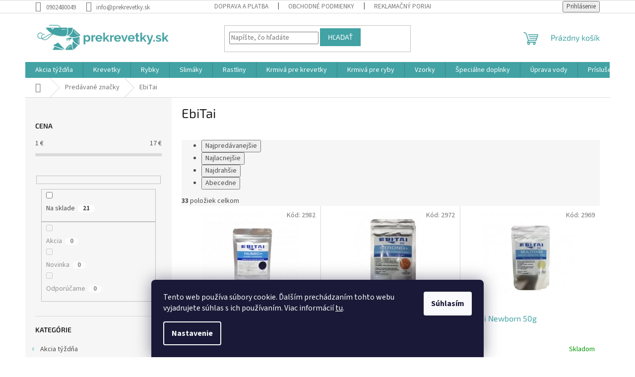

--- FILE ---
content_type: text/html; charset=utf-8
request_url: https://www.prekrevetky.sk/znacka/ebitai/
body_size: 38133
content:
<!doctype html><html lang="sk" dir="ltr" class="header-background-light external-fonts-loaded"><head><meta charset="utf-8" /><meta name="viewport" content="width=device-width,initial-scale=1" /><title>EbiTai - Prekrevetky.sk</title><link rel="preconnect" href="https://cdn.myshoptet.com" /><link rel="dns-prefetch" href="https://cdn.myshoptet.com" /><link rel="preload" href="https://cdn.myshoptet.com/prj/dist/master/cms/libs/jquery/jquery-1.11.3.min.js" as="script" /><link href="https://cdn.myshoptet.com/prj/dist/master/cms/templates/frontend_templates/shared/css/font-face/source-sans-3.css" rel="stylesheet"><link href="https://cdn.myshoptet.com/prj/dist/master/cms/templates/frontend_templates/shared/css/font-face/exo-2.css" rel="stylesheet"><link href="https://cdn.myshoptet.com/prj/dist/master/shop/dist/font-shoptet-11.css.62c94c7785ff2cea73b2.css" rel="stylesheet"><script>
dataLayer = [];
dataLayer.push({'shoptet' : {
    "pageId": -24,
    "pageType": "article",
    "currency": "EUR",
    "currencyInfo": {
        "decimalSeparator": ",",
        "exchangeRate": 1,
        "priceDecimalPlaces": 2,
        "symbol": "\u20ac",
        "symbolLeft": 0,
        "thousandSeparator": " "
    },
    "language": "sk",
    "projectId": 356304,
    "cartInfo": {
        "id": null,
        "freeShipping": false,
        "freeShippingFrom": null,
        "leftToFreeGift": {
            "formattedPrice": "0 \u20ac",
            "priceLeft": 0
        },
        "freeGift": false,
        "leftToFreeShipping": {
            "priceLeft": null,
            "dependOnRegion": null,
            "formattedPrice": null
        },
        "discountCoupon": [],
        "getNoBillingShippingPrice": {
            "withoutVat": 0,
            "vat": 0,
            "withVat": 0
        },
        "cartItems": [],
        "taxMode": "ORDINARY"
    },
    "cart": [],
    "customer": {
        "priceRatio": 1,
        "priceListId": 1,
        "groupId": null,
        "registered": false,
        "mainAccount": false
    }
}});
dataLayer.push({'cookie_consent' : {
    "marketing": "denied",
    "analytics": "denied"
}});
document.addEventListener('DOMContentLoaded', function() {
    shoptet.consent.onAccept(function(agreements) {
        if (agreements.length == 0) {
            return;
        }
        dataLayer.push({
            'cookie_consent' : {
                'marketing' : (agreements.includes(shoptet.config.cookiesConsentOptPersonalisation)
                    ? 'granted' : 'denied'),
                'analytics': (agreements.includes(shoptet.config.cookiesConsentOptAnalytics)
                    ? 'granted' : 'denied')
            },
            'event': 'cookie_consent'
        });
    });
});
</script>

<!-- Google Tag Manager -->
<script>(function(w,d,s,l,i){w[l]=w[l]||[];w[l].push({'gtm.start':
new Date().getTime(),event:'gtm.js'});var f=d.getElementsByTagName(s)[0],
j=d.createElement(s),dl=l!='dataLayer'?'&l='+l:'';j.async=true;j.src=
'https://www.googletagmanager.com/gtm.js?id='+i+dl;f.parentNode.insertBefore(j,f);
})(window,document,'script','dataLayer','GTM-TQ4WSPF');</script>
<!-- End Google Tag Manager -->

<meta property="og:type" content="website"><meta property="og:site_name" content="prekrevetky.sk"><meta property="og:url" content="https://www.prekrevetky.sk/znacka/ebitai/"><meta property="og:title" content="EbiTai - Prekrevetky.sk"><meta name="author" content="Prekrevetky.sk"><meta name="web_author" content="Shoptet.sk"><meta name="dcterms.rightsHolder" content="www.prekrevetky.sk"><meta name="robots" content="index,follow"><meta property="og:image" content="https://cdn.myshoptet.com/usr/www.prekrevetky.sk/user/front_images/ogImage/hp.jpg?t=1768626532"><meta property="og:description" content="EbiTai"><meta name="description" content="EbiTai"><meta name="google-site-verification" content="AW-657927280"><style>:root {--color-primary: #42A2A4;--color-primary-h: 181;--color-primary-s: 43%;--color-primary-l: 45%;--color-primary-hover: #42A2A4;--color-primary-hover-h: 181;--color-primary-hover-s: 43%;--color-primary-hover-l: 45%;--color-secondary: #006f9b;--color-secondary-h: 197;--color-secondary-s: 100%;--color-secondary-l: 30%;--color-secondary-hover: #00639c;--color-secondary-hover-h: 202;--color-secondary-hover-s: 100%;--color-secondary-hover-l: 31%;--color-tertiary: #42A2A4;--color-tertiary-h: 181;--color-tertiary-s: 43%;--color-tertiary-l: 45%;--color-tertiary-hover: #42A2A4;--color-tertiary-hover-h: 181;--color-tertiary-hover-s: 43%;--color-tertiary-hover-l: 45%;--color-header-background: #ffffff;--template-font: "Source Sans 3";--template-headings-font: "Exo 2";--header-background-url: none;--cookies-notice-background: #1A1937;--cookies-notice-color: #F8FAFB;--cookies-notice-button-hover: #f5f5f5;--cookies-notice-link-hover: #27263f;--templates-update-management-preview-mode-content: "Náhľad aktualizácií šablóny je aktívny pre váš prehliadač."}</style>
    
    <link href="https://cdn.myshoptet.com/prj/dist/master/shop/dist/main-11.less.fcb4a42d7bd8a71b7ee2.css" rel="stylesheet" />
                <link href="https://cdn.myshoptet.com/prj/dist/master/shop/dist/mobile-header-v1-11.less.1ee105d41b5f713c21aa.css" rel="stylesheet" />
    
<link rel="next" href="/znacka/ebitai/strana-2/" />    <script>var shoptet = shoptet || {};</script>
    <script src="https://cdn.myshoptet.com/prj/dist/master/shop/dist/main-3g-header.js.05f199e7fd2450312de2.js"></script>
<!-- User include --><!-- api 491(143) html code header -->
<link rel="stylesheet" href="https://cdn.myshoptet.com/usr/api2.dklab.cz/user/documents/_doplnky/doprava/356304/14/356304_14.css" type="text/css" /><style>
        :root {
            --dklab-background-color: #000000;
            --dklab-foreground-color: #FFFFFF;
            --dklab-transport-background-color: #1FA703;
            --dklab-transport-foreground-color: #FFFFFF;
            --dklab-gift-background-color: #000000;
            --dklab-gift-foreground-color: #FFFFFF;
        }</style>
<!-- api 605(253) html code header -->
<style>
    /*.nf-v2 .message, .nf-v2 div.message {
        visibility: hidden;
    }*/
</style>
<script>
    var shoptetakNotificationsSettings={"useRoundingCorners":false,"useNotificationGradient":false,"useLongNotificationGradient":false,"darkMode":false,"notificationsActivation":true,"notificationsPosition":"bottom-left","notificationsEffect":"slide"};

    var body=document.getElementsByTagName("body")[0];
    const root = document.documentElement;

    if (shoptetakNotificationsSettings.notificationsActivation) {
        root.classList.add("nf-v2");

        if (shoptetakNotificationsSettings.useRoundingCorners) {
            root.classList.add("st-nf-rounding-corners");
        }
        if (shoptetakNotificationsSettings.useNotificationGradient) {
            root.classList.add("st-nf-notification-gradient");
        }
        if (shoptetakNotificationsSettings.useLongNotificationGradient) {
            root.classList.add("st-nf-long-gradient");
        }
        if (shoptetakNotificationsSettings.darkMode) {
            root.classList.add("st-nf-dark-mode");
        }
        if (shoptetakNotificationsSettings.notificationsPosition) {
            if (shoptetakNotificationsSettings.notificationsPosition === 'bottom-left') {
                root.classList.add("st-nf-bleft");
            }
            if (shoptetakNotificationsSettings.notificationsPosition === 'bottom-right') {
                root.classList.add("st-nf-bright");
            }
            if (shoptetakNotificationsSettings.notificationsPosition === 'top-left') {
                root.classList.add("st-nf-tleft");
            }
            if (shoptetakNotificationsSettings.notificationsPosition === 'top-right') {
                root.classList.add("st-nf-tright");
            }
        }
        if (shoptetakNotificationsSettings.notificationsEffect) {
            if (shoptetakNotificationsSettings.notificationsEffect === 'slide') {
                root.classList.add("st-nf-slide");
            }
            if (shoptetakNotificationsSettings.notificationsEffect === 'fade') {
                root.classList.add("st-nf-fade");
            }
            if (shoptetakNotificationsSettings.notificationsEffect === 'zoom') {
                root.classList.add("st-nf-zoom");
            }
        }
    }

    function init() {
        if (document.getElementsByClassName("template-04").length) {
            document.getElementsByTagName('html')[0].classList.add("nf-templ-04");
        }
    }
    /* for Mozilla/Opera9 */
    if (document.addEventListener) {
        document.addEventListener("DOMContentLoaded", init, false);
    }
    /* for Internet Explorer */
    /*@cc_on @*/
    /*@if (@_win32)
      document.write("<script id=__ie_onload defer src=javascript:void(0)><\/script>");
      var script = document.getElementById("__ie_onload");
      script.onreadystatechange = function() {
        if (this.readyState == "complete") {
          init(); // call the onload handler
        }
      };
    /*@end @*/

    /* for Safari */
    if (/WebKit/i.test(navigator.userAgent)) { // sniff
        var _timer = setInterval(function () {
            if (/loaded|complete/.test(document.readyState)) {
                init(); // call the onload handler
            }
        }, 10);
    }

    /* for other browsers */
    window.onload = init;
</script>

<!-- service 425(79) html code header -->
<style>
.hodnoceni:before{content: "Jak o nás mluví zákazníci";}
.hodnoceni.svk:before{content: "Ako o nás hovoria zákazníci";}
.hodnoceni.hun:before{content: "Mit mondanak rólunk a felhasználók";}
.hodnoceni.pl:before{content: "Co mówią o nas klienci";}
.hodnoceni.eng:before{content: "Customer reviews";}
.hodnoceni.de:before{content: "Was unsere Kunden über uns denken";}
.hodnoceni.ro:before{content: "Ce spun clienții despre noi";}
.hodnoceni{margin: 20px auto;}
body:not(.paxio-merkur):not(.venus):not(.jupiter) .hodnoceni .vote-wrap {border: 0 !important;width: 24.5%;flex-basis: 25%;padding: 10px 20px !important;display: inline-block;margin: 0;vertical-align: top;}
.multiple-columns-body #content .hodnoceni .vote-wrap {width: 49%;flex-basis: 50%;}
.hodnoceni .votes-wrap {display: block; border: 1px solid #f7f7f7;margin: 0;width: 100%;max-width: none;padding: 10px 0; background: #fff;}
.hodnoceni .vote-wrap:nth-child(n+5){display: none !important;}
.hodnoceni:before{display: block;font-size: 18px;padding: 10px 20px;background: #fcfcfc;}
.sidebar .hodnoceni .vote-pic, .sidebar .hodnoceni .vote-initials{display: block;}
.sidebar .hodnoceni .vote-wrap, #column-l #column-l-in .hodnoceni .vote-wrap {width: 100% !important; display: block;}
.hodnoceni > a{display: block;text-align: right;padding-top: 6px;}
.hodnoceni > a:after{content: "››";display: inline-block;margin-left: 2px;}
.sidebar .hodnoceni:before, #column-l #column-l-in .hodnoceni:before {background: none !important; padding-left: 0 !important;}
.template-10 .hodnoceni{max-width: 952px !important;}
.page-detail .hodnoceni > a{font-size: 14px;}
.page-detail .hodnoceni{margin-bottom: 30px;}
@media screen and (min-width: 992px) and (max-width: 1199px) {
.hodnoceni .vote-rating{display: block;}
.hodnoceni .vote-time{display: block;margin-top: 3px;}
.hodnoceni .vote-delimeter{display: none;}
}
@media screen and (max-width: 991px) {
body:not(.paxio-merkur):not(.venus):not(.jupiter) .hodnoceni .vote-wrap {width: 49%;flex-basis: 50%;}
.multiple-columns-body #content .hodnoceni .vote-wrap {width: 99%;flex-basis: 100%;}
}
@media screen and (max-width: 767px) {
body:not(.paxio-merkur):not(.venus):not(.jupiter) .hodnoceni .vote-wrap {width: 99%;flex-basis: 100%;}
}
.home #main-product .hodnoceni{margin: 0 0 60px 0;}
.hodnoceni .votes-wrap.admin-response{display: none !important;}
.hodnoceni .vote-pic {width: 100px;}
.hodnoceni .vote-delimeter{display: none;}
.hodnoceni .vote-rating{display: block;}
.hodnoceni .vote-time {display: block;margin-top: 5px;}
@media screen and (min-width: 768px){
.template-12 .hodnoceni{max-width: 747px; margin-left: auto; margin-right: auto;}
}
@media screen and (min-width: 992px){
.template-12 .hodnoceni{max-width: 972px;}
}
@media screen and (min-width: 1200px){
.template-12 .hodnoceni{max-width: 1418px;}
}
.template-14 .hodnoceni .vote-initials{margin: 0 auto;}
.vote-pic img::before {display: none;}
.hodnoceni + .hodnoceni {display: none;}
</style>
<!-- service 450(104) html code header -->
<link href="https://cdn.myshoptet.com/usr/252557.myshoptet.com/user/documents/news-box-plus/Classic.css?v12" rel="stylesheet" />
<!-- service 605(253) html code header -->
<link rel="stylesheet" href="https://cdn.myshoptet.com/usr/shoptet.tomashlad.eu/user/documents/extras/notifications-v2/screen.min.css?v=26"/>

<!-- service 1228(847) html code header -->
<link 
rel="stylesheet" 
href="https://cdn.myshoptet.com/usr/dmartini.myshoptet.com/user/documents/upload/dmartini/shop_rating/shop_rating.min.css?140"
data-author="Dominik Martini" 
data-author-web="dmartini.cz">
<!-- service 1673(1258) html code header -->
<link 
rel="stylesheet" 
href="https://cdn.myshoptet.com/usr/dmartini.myshoptet.com/user/documents/upload/dmartini/product_rating/product_rating.min.css?90"
data-author="Dominik Martini" 
data-author-web="dmartini.cz">
<!-- service 1698(1282) html code header -->
<link rel="stylesheet" href="https://cdn.myshoptet.com/usr/apollo.jakubtursky.sk/user/documents/assets/banner-rating/main.css?v=18">
<!-- service 2358(1865) html code header -->
<link rel="stylesheet" href="https://cdn.myshoptet.com/addons/Shubacek/search_add_product/styles.header.min.css?2b2eb904f35b93c17c15e7580c3d13c74c9aab6f">
<!-- service 417(71) html code header -->
<style>
@media screen and (max-width: 767px) {
body.sticky-mobile:not(.paxio-merkur):not(.venus) .dropdown {display: none !important;}
body.sticky-mobile:not(.paxio-merkur):not(.venus) .languagesMenu{right: 98px; position: absolute;}
body.sticky-mobile:not(.paxio-merkur):not(.venus) .languagesMenu .caret{display: none !important;}
body.sticky-mobile:not(.paxio-merkur):not(.venus) .languagesMenu.open .languagesMenu__content {display: block;right: 0;left: auto;}
.template-12 #header .site-name {max-width: 40% !important;}
}
@media screen and (-ms-high-contrast: active), (-ms-high-contrast: none) {
.template-12 #header {position: fixed; width: 100%;}
.template-12 #content-wrapper.content-wrapper{padding-top: 80px;}
}
.sticky-mobile #header-image{display: none;}
@media screen and (max-width: 640px) {
.template-04.sticky-mobile #header-cart{position: fixed;top: 3px;right: 92px;}
.template-04.sticky-mobile #header-cart::before {font-size: 32px;}
.template-04.sticky-mobile #header-cart strong{display: none;}
}
@media screen and (min-width: 641px) {
.dklabGarnet #main-wrapper {overflow: visible !important;}
}
.dklabGarnet.sticky-mobile #logo img {top: 0 !important;}
@media screen and (min-width: 768px){
.top-navigation-bar .site-name {display: none;}
}
/*NOVÁ VERZE MOBILNÍ HLAVIČKY*/
@media screen and (max-width: 767px){
.scrolled-down body:not(.ordering-process):not(.search-window-visible) .top-navigation-bar {transform: none !important;}
.scrolled-down body:not(.ordering-process):not(.search-window-visible) #header .site-name {transform: none !important;}
.scrolled-down body:not(.ordering-process):not(.search-window-visible) #header .cart-count {transform: none !important;}
.scrolled-down #header {transform: none !important;}

body.template-11.mobile-header-version-1:not(.paxio-merkur):not(.venus) .top-navigation-bar .site-name{display: none !important;}
body.template-11.mobile-header-version-1:not(.paxio-merkur):not(.venus) #header .cart-count {top: -39px !important;position: absolute !important;}
.template-11.sticky-mobile.mobile-header-version-1 .responsive-tools > a[data-target="search"] {visibility: visible;}
.template-12.mobile-header-version-1 #header{position: fixed !important;}
.template-09.mobile-header-version-1.sticky-mobile .top-nav .subnav-left {visibility: visible;}
}

/*Disco*/
@media screen and (min-width: 768px){
.template-13:not(.jupiter) #header, .template-14 #header{position: sticky;top: 0;z-index: 8;}
.template-14.search-window-visible #header{z-index: 9999;}
body.navigation-hovered::before {z-index: 7;}
/*
.template-13 .top-navigation-bar{z-index: 10000;}
.template-13 .popup-widget {z-index: 10001;}
*/
.scrolled .template-13 #header, .scrolled .template-14 #header{box-shadow: 0 2px 10px rgba(0,0,0,0.1);}
.search-focused::before{z-index: 8;}
.top-navigation-bar{z-index: 9;position: relative;}
.paxio-merkur.top-navigation-menu-visible #header .search-form .form-control {z-index: 1;}
.paxio-merkur.top-navigation-menu-visible .search-form::before {z-index: 1;}
.scrolled .popup-widget.cart-widget {position: fixed;top: 68px !important;}

/* MERKUR */
.paxio-merkur.sticky-mobile.template-11 #oblibeneBtn{line-height: 70px !important;}
}


/* VENUS */
@media screen and (min-width: 768px){
.venus.sticky-mobile:not(.ordering-process) #header {position: fixed !important;width: 100%;transform: none !important;translate: none !important;box-shadow: 0 2px 10px rgba(0,0,0,0.1);visibility: visible !important;opacity: 1 !important;}
.venus.sticky-mobile:not(.ordering-process) .overall-wrapper{padding-top: 160px;}
.venus.sticky-mobile.type-index:not(.ordering-process) .overall-wrapper{padding-top: 85px;}
.venus.sticky-mobile:not(.ordering-process) #content-wrapper.content-wrapper {padding-top: 0 !important;}
}
@media screen and (max-width: 767px){
.template-14 .top-navigation-bar > .site-name{display: none !important;}
.template-14 #header .header-top .header-top-wrapper .site-name{margin: 0;}
}
/* JUPITER */
@media screen and (max-width: 767px){
.scrolled-down body.jupiter:not(.ordering-process):not(.search-window-visible) #header .site-name {-webkit-transform: translateX(-50%) !important;transform: translateX(-50%) !important;}
}
@media screen and (min-width: 768px){
.jupiter.sticky-header #header::after{display: none;}
.jupiter.sticky-header #header{position: fixed; top: 0; width: 100%;z-index: 99;}
.jupiter.sticky-header.ordering-process #header{position: relative;}
.jupiter.sticky-header .overall-wrapper{padding-top: 182px;}
.jupiter.sticky-header.ordering-process .overall-wrapper{padding-top: 0;}
.jupiter.sticky-header #header .header-top {height: 80px;}
}
</style>
<!-- project html code header -->
<meta name="facebook-domain-verification" content="ra6tltv84k31laqlu9wnwiun6u47wy" />
<!-- /User include --><link rel="shortcut icon" href="/favicon.ico" type="image/x-icon" /><link rel="canonical" href="https://www.prekrevetky.sk/znacka/ebitai/" />    <!-- Global site tag (gtag.js) - Google Analytics -->
    <script async src="https://www.googletagmanager.com/gtag/js?id=G-5FB3M95D9E"></script>
    <script>
        
        window.dataLayer = window.dataLayer || [];
        function gtag(){dataLayer.push(arguments);}
        

                    console.debug('default consent data');

            gtag('consent', 'default', {"ad_storage":"denied","analytics_storage":"denied","ad_user_data":"denied","ad_personalization":"denied","wait_for_update":500});
            dataLayer.push({
                'event': 'default_consent'
            });
        
        gtag('js', new Date());

        
                gtag('config', 'G-5FB3M95D9E', {"groups":"GA4","send_page_view":false,"content_group":"article","currency":"EUR","page_language":"sk"});
        
                gtag('config', 'AW-657927280');
        
        
        
        
        
                    gtag('event', 'page_view', {"send_to":"GA4","page_language":"sk","content_group":"article","currency":"EUR"});
        
        
        
        
        
        
        
        
        
        
        
        
        
        document.addEventListener('DOMContentLoaded', function() {
            if (typeof shoptet.tracking !== 'undefined') {
                for (var id in shoptet.tracking.bannersList) {
                    gtag('event', 'view_promotion', {
                        "send_to": "UA",
                        "promotions": [
                            {
                                "id": shoptet.tracking.bannersList[id].id,
                                "name": shoptet.tracking.bannersList[id].name,
                                "position": shoptet.tracking.bannersList[id].position
                            }
                        ]
                    });
                }
            }

            shoptet.consent.onAccept(function(agreements) {
                if (agreements.length !== 0) {
                    console.debug('gtag consent accept');
                    var gtagConsentPayload =  {
                        'ad_storage': agreements.includes(shoptet.config.cookiesConsentOptPersonalisation)
                            ? 'granted' : 'denied',
                        'analytics_storage': agreements.includes(shoptet.config.cookiesConsentOptAnalytics)
                            ? 'granted' : 'denied',
                                                                                                'ad_user_data': agreements.includes(shoptet.config.cookiesConsentOptPersonalisation)
                            ? 'granted' : 'denied',
                        'ad_personalization': agreements.includes(shoptet.config.cookiesConsentOptPersonalisation)
                            ? 'granted' : 'denied',
                        };
                    console.debug('update consent data', gtagConsentPayload);
                    gtag('consent', 'update', gtagConsentPayload);
                    dataLayer.push(
                        { 'event': 'update_consent' }
                    );
                }
            });
        });
    </script>
</head><body class="desktop id--24 in-znacka template-11 type-manufacturer-detail multiple-columns-body columns-3 ums_forms_redesign--off ums_a11y_category_page--on ums_discussion_rating_forms--off ums_flags_display_unification--on ums_a11y_login--on mobile-header-version-1"><noscript>
    <style>
        #header {
            padding-top: 0;
            position: relative !important;
            top: 0;
        }
        .header-navigation {
            position: relative !important;
        }
        .overall-wrapper {
            margin: 0 !important;
        }
        body:not(.ready) {
            visibility: visible !important;
        }
    </style>
    <div class="no-javascript">
        <div class="no-javascript__title">Musíte zmeniť nastavenie vášho prehliadača</div>
        <div class="no-javascript__text">Pozrite sa na: <a href="https://www.google.com/support/bin/answer.py?answer=23852">Ako povoliť JavaScript vo vašom prehliadači</a>.</div>
        <div class="no-javascript__text">Ak používate software na blokovanie reklám, možno bude potrebné, aby ste povolili JavaScript z tejto stránky.</div>
        <div class="no-javascript__text">Ďakujeme.</div>
    </div>
</noscript>

        <div id="fb-root"></div>
        <script>
            window.fbAsyncInit = function() {
                FB.init({
//                    appId            : 'your-app-id',
                    autoLogAppEvents : true,
                    xfbml            : true,
                    version          : 'v19.0'
                });
            };
        </script>
        <script async defer crossorigin="anonymous" src="https://connect.facebook.net/sk_SK/sdk.js"></script>
<!-- Google Tag Manager (noscript) -->
<noscript><iframe src="https://www.googletagmanager.com/ns.html?id=GTM-TQ4WSPF"
height="0" width="0" style="display:none;visibility:hidden"></iframe></noscript>
<!-- End Google Tag Manager (noscript) -->

    <div class="siteCookies siteCookies--bottom siteCookies--dark js-siteCookies" role="dialog" data-testid="cookiesPopup" data-nosnippet>
        <div class="siteCookies__form">
            <div class="siteCookies__content">
                <div class="siteCookies__text">
                    Tento web používa súbory cookie. Ďalším prechádzaním tohto webu vyjadrujete súhlas s ich používaním. Viac informácií <a href="http://www.prekrevetky.sk/podmienky-ochrany-osobnych-udajov/" target="\" _blank="">tu</a>.
                </div>
                <p class="siteCookies__links">
                    <button class="siteCookies__link js-cookies-settings" aria-label="Nastavenia cookies" data-testid="cookiesSettings">Nastavenie</button>
                </p>
            </div>
            <div class="siteCookies__buttonWrap">
                                <button class="siteCookies__button js-cookiesConsentSubmit" value="all" aria-label="Prijať cookies" data-testid="buttonCookiesAccept">Súhlasím</button>
            </div>
        </div>
        <script>
            document.addEventListener("DOMContentLoaded", () => {
                const siteCookies = document.querySelector('.js-siteCookies');
                document.addEventListener("scroll", shoptet.common.throttle(() => {
                    const st = document.documentElement.scrollTop;
                    if (st > 1) {
                        siteCookies.classList.add('siteCookies--scrolled');
                    } else {
                        siteCookies.classList.remove('siteCookies--scrolled');
                    }
                }, 100));
            });
        </script>
    </div>
<a href="#content" class="skip-link sr-only">Prejsť na obsah</a><div class="overall-wrapper"><div class="user-action"><div class="container">
    <div class="user-action-in">
                    <div id="login" class="user-action-login popup-widget login-widget" role="dialog" aria-labelledby="loginHeading">
        <div class="popup-widget-inner">
                            <h2 id="loginHeading">Prihlásenie k vášmu účtu</h2><div id="customerLogin"><form action="/action/Customer/Login/" method="post" id="formLoginIncluded" class="csrf-enabled formLogin" data-testid="formLogin"><input type="hidden" name="referer" value="" /><div class="form-group"><div class="input-wrapper email js-validated-element-wrapper no-label"><input type="email" name="email" class="form-control" autofocus placeholder="E-mailová adresa (napr. jan@novak.sk)" data-testid="inputEmail" autocomplete="email" required /></div></div><div class="form-group"><div class="input-wrapper password js-validated-element-wrapper no-label"><input type="password" name="password" class="form-control" placeholder="Heslo" data-testid="inputPassword" autocomplete="current-password" required /><span class="no-display">Nemôžete vyplniť toto pole</span><input type="text" name="surname" value="" class="no-display" /></div></div><div class="form-group"><div class="login-wrapper"><button type="submit" class="btn btn-secondary btn-text btn-login" data-testid="buttonSubmit">Prihlásiť sa</button><div class="password-helper"><a href="/registracia/" data-testid="signup" rel="nofollow">Nová registrácia</a><a href="/klient/zabudnute-heslo/" rel="nofollow">Zabudnuté heslo</a></div></div></div></form>
</div>                    </div>
    </div>

                            <div id="cart-widget" class="user-action-cart popup-widget cart-widget loader-wrapper" data-testid="popupCartWidget" role="dialog" aria-hidden="true">
    <div class="popup-widget-inner cart-widget-inner place-cart-here">
        <div class="loader-overlay">
            <div class="loader"></div>
        </div>
    </div>

    <div class="cart-widget-button">
        <a href="/kosik/" class="btn btn-conversion" id="continue-order-button" rel="nofollow" data-testid="buttonNextStep">Pokračovať do košíka</a>
    </div>
</div>
            </div>
</div>
</div><div class="top-navigation-bar" data-testid="topNavigationBar">

    <div class="container">

        <div class="top-navigation-contacts">
            <strong>Zákaznícka podpora:</strong><a href="tel:0902480049" class="project-phone" aria-label="Zavolať na 0902480049" data-testid="contactboxPhone"><span>0902480049</span></a><a href="mailto:info@prekrevetky.sk" class="project-email" data-testid="contactboxEmail"><span>info@prekrevetky.sk</span></a>        </div>

                            <div class="top-navigation-menu">
                <div class="top-navigation-menu-trigger"></div>
                <ul class="top-navigation-bar-menu">
                                            <li class="top-navigation-menu-item-27">
                            <a href="/ako-nakupovat/">Doprava a platba</a>
                        </li>
                                            <li class="top-navigation-menu-item-39">
                            <a href="/obchodne-podmienky/">Obchodné podmienky</a>
                        </li>
                                            <li class="top-navigation-menu-item-721">
                            <a href="/reklamacny-poriadok/">Reklamačný poriadok</a>
                        </li>
                                            <li class="top-navigation-menu-item-691">
                            <a href="/podmienky-ochrany-osobnych-udajov/">Podmienky ochrany osobných údajov</a>
                        </li>
                                            <li class="top-navigation-menu-item-724">
                            <a href="/formular-odstupenia-od-zmluvy/">Formulár odstúpenia od zmluvy </a>
                        </li>
                                            <li class="top-navigation-menu-item-29">
                            <a href="/kontakty/">Kontakt</a>
                        </li>
                                    </ul>
                <ul class="top-navigation-bar-menu-helper"></ul>
            </div>
        
        <div class="top-navigation-tools">
            <div class="responsive-tools">
                <a href="#" class="toggle-window" data-target="search" aria-label="Hľadať" data-testid="linkSearchIcon"></a>
                                                            <a href="#" class="toggle-window" data-target="login"></a>
                                                    <a href="#" class="toggle-window" data-target="navigation" aria-label="Menu" data-testid="hamburgerMenu"></a>
            </div>
                        <button class="top-nav-button top-nav-button-login toggle-window" type="button" data-target="login" aria-haspopup="dialog" aria-controls="login" aria-expanded="false" data-testid="signin"><span>Prihlásenie</span></button>        </div>

    </div>

</div>
<header id="header"><div class="container navigation-wrapper">
    <div class="header-top">
        <div class="site-name-wrapper">
            <div class="site-name"><a href="/" data-testid="linkWebsiteLogo"><img src="https://cdn.myshoptet.com/usr/www.prekrevetky.sk/user/logos/2-4.png" alt="Prekrevetky.sk" fetchpriority="low" /></a></div>        </div>
        <div class="search" itemscope itemtype="https://schema.org/WebSite">
            <meta itemprop="headline" content="Predávané značky"/><meta itemprop="url" content="https://www.prekrevetky.sk"/><meta itemprop="text" content="EbiTai"/>            <form action="/action/ProductSearch/prepareString/" method="post"
    id="formSearchForm" class="search-form compact-form js-search-main"
    itemprop="potentialAction" itemscope itemtype="https://schema.org/SearchAction" data-testid="searchForm">
    <fieldset>
        <meta itemprop="target"
            content="https://www.prekrevetky.sk/vyhladavanie/?string={string}"/>
        <input type="hidden" name="language" value="sk"/>
        
            
<input
    type="search"
    name="string"
        class="query-input form-control search-input js-search-input"
    placeholder="Napíšte, čo hľadáte"
    autocomplete="off"
    required
    itemprop="query-input"
    aria-label="Vyhľadávanie"
    data-testid="searchInput"
>
            <button type="submit" class="btn btn-default" data-testid="searchBtn">Hľadať</button>
        
    </fieldset>
</form>
        </div>
        <div class="navigation-buttons">
                
    <a href="/kosik/" class="btn btn-icon toggle-window cart-count" data-target="cart" data-hover="true" data-redirect="true" data-testid="headerCart" rel="nofollow" aria-haspopup="dialog" aria-expanded="false" aria-controls="cart-widget">
        
                <span class="sr-only">Nákupný košík</span>
        
            <span class="cart-price visible-lg-inline-block" data-testid="headerCartPrice">
                                    Prázdny košík                            </span>
        
    
            </a>
        </div>
    </div>
    <nav id="navigation" aria-label="Hlavné menu" data-collapsible="true"><div class="navigation-in menu"><ul class="menu-level-1" role="menubar" data-testid="headerMenuItems"><li class="menu-item-1548 ext" role="none"><a href="/akcia-tyzdna/" data-testid="headerMenuItem" role="menuitem" aria-haspopup="true" aria-expanded="false"><b>Akcia týždňa</b><span class="submenu-arrow"></span></a><ul class="menu-level-2" aria-label="Akcia týždňa" tabindex="-1" role="menu"><li class="menu-item-1065" role="none"><a href="/akcie/" class="menu-image" data-testid="headerMenuItem" tabindex="-1" aria-hidden="true"><img src="data:image/svg+xml,%3Csvg%20width%3D%22140%22%20height%3D%22100%22%20xmlns%3D%22http%3A%2F%2Fwww.w3.org%2F2000%2Fsvg%22%3E%3C%2Fsvg%3E" alt="" aria-hidden="true" width="140" height="100"  data-src="https://cdn.myshoptet.com/usr/www.prekrevetky.sk/user/categories/thumb/akcie.png" fetchpriority="low" /></a><div><a href="/akcie/" data-testid="headerMenuItem" role="menuitem"><span>Akcie</span></a>
                        </div></li></ul></li>
<li class="menu-item-694 ext" role="none"><a href="/krevetky/" data-testid="headerMenuItem" role="menuitem" aria-haspopup="true" aria-expanded="false"><b>Krevetky</b><span class="submenu-arrow"></span></a><ul class="menu-level-2" aria-label="Krevetky" tabindex="-1" role="menu"><li class="menu-item-715" role="none"><a href="/neocaridia-davidi/" class="menu-image" data-testid="headerMenuItem" tabindex="-1" aria-hidden="true"><img src="data:image/svg+xml,%3Csvg%20width%3D%22140%22%20height%3D%22100%22%20xmlns%3D%22http%3A%2F%2Fwww.w3.org%2F2000%2Fsvg%22%3E%3C%2Fsvg%3E" alt="" aria-hidden="true" width="140" height="100"  data-src="https://cdn.myshoptet.com/usr/www.prekrevetky.sk/user/categories/thumb/bloody_marry-1.jpg" fetchpriority="low" /></a><div><a href="/neocaridia-davidi/" data-testid="headerMenuItem" role="menuitem"><span>Neocaridina</span></a>
                        </div></li><li class="menu-item-810" role="none"><a href="/caridina/" class="menu-image" data-testid="headerMenuItem" tabindex="-1" aria-hidden="true"><img src="data:image/svg+xml,%3Csvg%20width%3D%22140%22%20height%3D%22100%22%20xmlns%3D%22http%3A%2F%2Fwww.w3.org%2F2000%2Fsvg%22%3E%3C%2Fsvg%3E" alt="" aria-hidden="true" width="140" height="100"  data-src="https://cdn.myshoptet.com/usr/www.prekrevetky.sk/user/categories/thumb/img_20190511_162423_1024x1024_2x.jpg" fetchpriority="low" /></a><div><a href="/caridina/" data-testid="headerMenuItem" role="menuitem"><span>Caridina</span></a>
                        </div></li><li class="menu-item-1530" role="none"><a href="/raky/" class="menu-image" data-testid="headerMenuItem" tabindex="-1" aria-hidden="true"><img src="data:image/svg+xml,%3Csvg%20width%3D%22140%22%20height%3D%22100%22%20xmlns%3D%22http%3A%2F%2Fwww.w3.org%2F2000%2Fsvg%22%3E%3C%2Fsvg%3E" alt="" aria-hidden="true" width="140" height="100"  data-src="https://cdn.myshoptet.com/usr/www.prekrevetky.sk/user/categories/thumb/raczek-cambarellus-patzcuarense-orange-rak-cpo.jpg" fetchpriority="low" /></a><div><a href="/raky/" data-testid="headerMenuItem" role="menuitem"><span>Raky</span></a>
                        </div></li></ul></li>
<li class="menu-item-1383 ext" role="none"><a href="/ryby/" data-testid="headerMenuItem" role="menuitem" aria-haspopup="true" aria-expanded="false"><b>Rybky</b><span class="submenu-arrow"></span></a><ul class="menu-level-2" aria-label="Rybky" tabindex="-1" role="menu"><li class="menu-item-1652" role="none"><a href="/panciernicky/" class="menu-image" data-testid="headerMenuItem" tabindex="-1" aria-hidden="true"><img src="data:image/svg+xml,%3Csvg%20width%3D%22140%22%20height%3D%22100%22%20xmlns%3D%22http%3A%2F%2Fwww.w3.org%2F2000%2Fsvg%22%3E%3C%2Fsvg%3E" alt="" aria-hidden="true" width="140" height="100"  data-src="https://cdn.myshoptet.com/usr/www.prekrevetky.sk/user/categories/thumb/blacke_venezuela.jpg" fetchpriority="low" /></a><div><a href="/panciernicky/" data-testid="headerMenuItem" role="menuitem"><span>Pancierničky</span></a>
                        </div></li><li class="menu-item-1655" role="none"><a href="/prisavniky/" class="menu-image" data-testid="headerMenuItem" tabindex="-1" aria-hidden="true"><img src="data:image/svg+xml,%3Csvg%20width%3D%22140%22%20height%3D%22100%22%20xmlns%3D%22http%3A%2F%2Fwww.w3.org%2F2000%2Fsvg%22%3E%3C%2Fsvg%3E" alt="" aria-hidden="true" width="140" height="100"  data-src="https://cdn.myshoptet.com/usr/www.prekrevetky.sk/user/categories/thumb/ancistrus_gold.jpg" fetchpriority="low" /></a><div><a href="/prisavniky/" data-testid="headerMenuItem" role="menuitem"><span>Prísavníky</span></a>
                        </div></li><li class="menu-item-1389" role="none"><a href="/razbory/" class="menu-image" data-testid="headerMenuItem" tabindex="-1" aria-hidden="true"><img src="data:image/svg+xml,%3Csvg%20width%3D%22140%22%20height%3D%22100%22%20xmlns%3D%22http%3A%2F%2Fwww.w3.org%2F2000%2Fsvg%22%3E%3C%2Fsvg%3E" alt="" aria-hidden="true" width="140" height="100"  data-src="https://cdn.myshoptet.com/usr/www.prekrevetky.sk/user/categories/thumb/130073527-1.jpg" fetchpriority="low" /></a><div><a href="/razbory/" data-testid="headerMenuItem" role="menuitem"><span>Razborky</span></a>
                        </div></li><li class="menu-item-1681" role="none"><a href="/tetry/" class="menu-image" data-testid="headerMenuItem" tabindex="-1" aria-hidden="true"><img src="data:image/svg+xml,%3Csvg%20width%3D%22140%22%20height%3D%22100%22%20xmlns%3D%22http%3A%2F%2Fwww.w3.org%2F2000%2Fsvg%22%3E%3C%2Fsvg%3E" alt="" aria-hidden="true" width="140" height="100"  data-src="https://cdn.myshoptet.com/usr/www.prekrevetky.sk/user/categories/thumb/neonsalmler.png" fetchpriority="low" /></a><div><a href="/tetry/" data-testid="headerMenuItem" role="menuitem"><span>Tetry</span></a>
                        </div></li><li class="menu-item-1601 has-third-level" role="none"><a href="/zivorodky/" class="menu-image" data-testid="headerMenuItem" tabindex="-1" aria-hidden="true"><img src="data:image/svg+xml,%3Csvg%20width%3D%22140%22%20height%3D%22100%22%20xmlns%3D%22http%3A%2F%2Fwww.w3.org%2F2000%2Fsvg%22%3E%3C%2Fsvg%3E" alt="" aria-hidden="true" width="140" height="100"  data-src="https://cdn.myshoptet.com/usr/www.prekrevetky.sk/user/categories/thumb/endler_japan_blue-1.png" fetchpriority="low" /></a><div><a href="/zivorodky/" data-testid="headerMenuItem" role="menuitem"><span>Živorodky</span></a>
                                                    <ul class="menu-level-3" role="menu">
                                                                    <li class="menu-item-1669" role="none">
                                        <a href="/platy/" data-testid="headerMenuItem" role="menuitem">
                                            Platy</a>,                                    </li>
                                                                    <li class="menu-item-1678" role="none">
                                        <a href="/endlerky/" data-testid="headerMenuItem" role="menuitem">
                                            Endlerky</a>                                    </li>
                                                            </ul>
                        </div></li><li class="menu-item-1386" role="none"><a href="/ryby-vhodne-ku-krevetkam/" class="menu-image" data-testid="headerMenuItem" tabindex="-1" aria-hidden="true"><img src="data:image/svg+xml,%3Csvg%20width%3D%22140%22%20height%3D%22100%22%20xmlns%3D%22http%3A%2F%2Fwww.w3.org%2F2000%2Fsvg%22%3E%3C%2Fsvg%3E" alt="" aria-hidden="true" width="140" height="100"  data-src="https://cdn.myshoptet.com/usr/www.prekrevetky.sk/user/categories/thumb/rasbora-galaxy-danio-margaritatus.jpg" fetchpriority="low" /></a><div><a href="/ryby-vhodne-ku-krevetkam/" data-testid="headerMenuItem" role="menuitem"><span>Ryby vhodné ku krevetkám</span></a>
                        </div></li></ul></li>
<li class="menu-item-1371" role="none"><a href="/slimaky/" data-testid="headerMenuItem" role="menuitem" aria-expanded="false"><b>Slimáky</b></a></li>
<li class="menu-item-1068 ext" role="none"><a href="/rastliny/" data-testid="headerMenuItem" role="menuitem" aria-haspopup="true" aria-expanded="false"><b>Rastliny</b><span class="submenu-arrow"></span></a><ul class="menu-level-2" aria-label="Rastliny" tabindex="-1" role="menu"><li class="menu-item-1497" role="none"><a href="/in-vitro-rastliny/" class="menu-image" data-testid="headerMenuItem" tabindex="-1" aria-hidden="true"><img src="data:image/svg+xml,%3Csvg%20width%3D%22140%22%20height%3D%22100%22%20xmlns%3D%22http%3A%2F%2Fwww.w3.org%2F2000%2Fsvg%22%3E%3C%2Fsvg%3E" alt="" aria-hidden="true" width="140" height="100"  data-src="https://cdn.myshoptet.com/usr/www.prekrevetky.sk/user/categories/thumb/6992.jpg" fetchpriority="low" /></a><div><a href="/in-vitro-rastliny/" data-testid="headerMenuItem" role="menuitem"><span>In Vitro rastliny</span></a>
                        </div></li><li class="menu-item-1637" role="none"><a href="/rastliny-ku-krevetkam/" class="menu-image" data-testid="headerMenuItem" tabindex="-1" aria-hidden="true"><img src="data:image/svg+xml,%3Csvg%20width%3D%22140%22%20height%3D%22100%22%20xmlns%3D%22http%3A%2F%2Fwww.w3.org%2F2000%2Fsvg%22%3E%3C%2Fsvg%3E" alt="" aria-hidden="true" width="140" height="100"  data-src="https://cdn.myshoptet.com/usr/www.prekrevetky.sk/user/categories/thumb/2_(1).png" fetchpriority="low" /></a><div><a href="/rastliny-ku-krevetkam/" data-testid="headerMenuItem" role="menuitem"><span>Rastliny ku krevetkám</span></a>
                        </div></li><li class="menu-item-1248" role="none"><a href="/bucephalandra/" class="menu-image" data-testid="headerMenuItem" tabindex="-1" aria-hidden="true"><img src="data:image/svg+xml,%3Csvg%20width%3D%22140%22%20height%3D%22100%22%20xmlns%3D%22http%3A%2F%2Fwww.w3.org%2F2000%2Fsvg%22%3E%3C%2Fsvg%3E" alt="" aria-hidden="true" width="140" height="100"  data-src="https://cdn.myshoptet.com/usr/www.prekrevetky.sk/user/categories/thumb/brownie-amanda_-1024x768.jpg" fetchpriority="low" /></a><div><a href="/bucephalandra/" data-testid="headerMenuItem" role="menuitem"><span>Bucephalandry</span></a>
                        </div></li><li class="menu-item-1242" role="none"><a href="/machy/" class="menu-image" data-testid="headerMenuItem" tabindex="-1" aria-hidden="true"><img src="data:image/svg+xml,%3Csvg%20width%3D%22140%22%20height%3D%22100%22%20xmlns%3D%22http%3A%2F%2Fwww.w3.org%2F2000%2Fsvg%22%3E%3C%2Fsvg%3E" alt="" aria-hidden="true" width="140" height="100"  data-src="https://cdn.myshoptet.com/usr/www.prekrevetky.sk/user/categories/thumb/products-02-4-19-0126.jpg" fetchpriority="low" /></a><div><a href="/machy/" data-testid="headerMenuItem" role="menuitem"><span>Machy</span></a>
                        </div></li><li class="menu-item-1263" role="none"><a href="/plavajuce-akvariove-rastliny/" class="menu-image" data-testid="headerMenuItem" tabindex="-1" aria-hidden="true"><img src="data:image/svg+xml,%3Csvg%20width%3D%22140%22%20height%3D%22100%22%20xmlns%3D%22http%3A%2F%2Fwww.w3.org%2F2000%2Fsvg%22%3E%3C%2Fsvg%3E" alt="" aria-hidden="true" width="140" height="100"  data-src="https://cdn.myshoptet.com/usr/www.prekrevetky.sk/user/categories/thumb/hqdefault.jpg" fetchpriority="low" /></a><div><a href="/plavajuce-akvariove-rastliny/" data-testid="headerMenuItem" role="menuitem"><span>Plávajúce akváriové rastliny</span></a>
                        </div></li><li class="menu-item-1619" role="none"><a href="/nenarocne/" class="menu-image" data-testid="headerMenuItem" tabindex="-1" aria-hidden="true"><img src="data:image/svg+xml,%3Csvg%20width%3D%22140%22%20height%3D%22100%22%20xmlns%3D%22http%3A%2F%2Fwww.w3.org%2F2000%2Fsvg%22%3E%3C%2Fsvg%3E" alt="" aria-hidden="true" width="140" height="100"  data-src="https://cdn.myshoptet.com/usr/www.prekrevetky.sk/user/categories/thumb/2_(3).jpeg" fetchpriority="low" /></a><div><a href="/nenarocne/" data-testid="headerMenuItem" role="menuitem"><span>Nenáročné akváriové rastliny</span></a>
                        </div></li></ul></li>
<li class="menu-item-744 ext" role="none"><a href="/krmiva/" data-testid="headerMenuItem" role="menuitem" aria-haspopup="true" aria-expanded="false"><b>Krmivá pre krevetky</b><span class="submenu-arrow"></span></a><ul class="menu-level-2" aria-label="Krmivá pre krevetky" tabindex="-1" role="menu"><li class="menu-item-912" role="none"><a href="/vzorky-krmiv/" class="menu-image" data-testid="headerMenuItem" tabindex="-1" aria-hidden="true"><img src="data:image/svg+xml,%3Csvg%20width%3D%22140%22%20height%3D%22100%22%20xmlns%3D%22http%3A%2F%2Fwww.w3.org%2F2000%2Fsvg%22%3E%3C%2Fsvg%3E" alt="" aria-hidden="true" width="140" height="100"  data-src="https://cdn.myshoptet.com/usr/www.prekrevetky.sk/user/categories/thumb/1771_1_glasgarten_shrimp_baby_food_38g.jpg" fetchpriority="low" /></a><div><a href="/vzorky-krmiv/" data-testid="headerMenuItem" role="menuitem"><span>Vzorky krmív pre krevetky</span></a>
                        </div></li><li class="menu-item-1080" role="none"><a href="/bakterialne/" class="menu-image" data-testid="headerMenuItem" tabindex="-1" aria-hidden="true"><img src="data:image/svg+xml,%3Csvg%20width%3D%22140%22%20height%3D%22100%22%20xmlns%3D%22http%3A%2F%2Fwww.w3.org%2F2000%2Fsvg%22%3E%3C%2Fsvg%3E" alt="" aria-hidden="true" width="140" height="100"  data-src="https://cdn.myshoptet.com/usr/www.prekrevetky.sk/user/categories/thumb/372-1_glasgarten-bacter-ae-garnelen-aufzuchtfutter-kleine-dose-600x600.jpg" fetchpriority="low" /></a><div><a href="/bakterialne/" data-testid="headerMenuItem" role="menuitem"><span>Bakteriálne - tvorba biofilmu</span></a>
                        </div></li><li class="menu-item-1083" role="none"><a href="/enzymy-2/" class="menu-image" data-testid="headerMenuItem" tabindex="-1" aria-hidden="true"><img src="data:image/svg+xml,%3Csvg%20width%3D%22140%22%20height%3D%22100%22%20xmlns%3D%22http%3A%2F%2Fwww.w3.org%2F2000%2Fsvg%22%3E%3C%2Fsvg%3E" alt="" aria-hidden="true" width="140" height="100"  data-src="https://cdn.myshoptet.com/usr/www.prekrevetky.sk/user/categories/thumb/1493_genchem-biozyme.jpg" fetchpriority="low" /></a><div><a href="/enzymy-2/" data-testid="headerMenuItem" role="menuitem"><span>Enzýmy - pre lepší príjem živín</span></a>
                        </div></li><li class="menu-item-1395" role="none"><a href="/jednozlozkove/" class="menu-image" data-testid="headerMenuItem" tabindex="-1" aria-hidden="true"><img src="data:image/svg+xml,%3Csvg%20width%3D%22140%22%20height%3D%22100%22%20xmlns%3D%22http%3A%2F%2Fwww.w3.org%2F2000%2Fsvg%22%3E%3C%2Fsvg%3E" alt="" aria-hidden="true" width="140" height="100"  data-src="https://cdn.myshoptet.com/usr/www.prekrevetky.sk/user/categories/thumb/2781-1.jpg" fetchpriority="low" /></a><div><a href="/jednozlozkove/" data-testid="headerMenuItem" role="menuitem"><span>Jednozložkové</span></a>
                        </div></li><li class="menu-item-951" role="none"><a href="/glukany/" class="menu-image" data-testid="headerMenuItem" tabindex="-1" aria-hidden="true"><img src="data:image/svg+xml,%3Csvg%20width%3D%22140%22%20height%3D%22100%22%20xmlns%3D%22http%3A%2F%2Fwww.w3.org%2F2000%2Fsvg%22%3E%3C%2Fsvg%3E" alt="" aria-hidden="true" width="140" height="100"  data-src="https://cdn.myshoptet.com/usr/www.prekrevetky.sk/user/categories/thumb/glasgarten-shrimpfit-garnelen-spezialfutter-shrimp-feed-35g-dose_600x600_(1).jpg" fetchpriority="low" /></a><div><a href="/glukany/" data-testid="headerMenuItem" role="menuitem"><span>Glukány - zlepšenie imunity</span></a>
                        </div></li><li class="menu-item-777" role="none"><a href="/komplexne-krmiva/" class="menu-image" data-testid="headerMenuItem" tabindex="-1" aria-hidden="true"><img src="data:image/svg+xml,%3Csvg%20width%3D%22140%22%20height%3D%22100%22%20xmlns%3D%22http%3A%2F%2Fwww.w3.org%2F2000%2Fsvg%22%3E%3C%2Fsvg%3E" alt="" aria-hidden="true" width="140" height="100"  data-src="https://cdn.myshoptet.com/usr/www.prekrevetky.sk/user/categories/thumb/glasgarten-shrimp-dinner-2-garnelenfutter-shrimp-feed-pads_600x600_(1).jpg" fetchpriority="low" /></a><div><a href="/komplexne-krmiva/" data-testid="headerMenuItem" role="menuitem"><span>Komplexné krmivá</span></a>
                        </div></li><li class="menu-item-1350" role="none"><a href="/pre-slimakov/" class="menu-image" data-testid="headerMenuItem" tabindex="-1" aria-hidden="true"><img src="data:image/svg+xml,%3Csvg%20width%3D%22140%22%20height%3D%22100%22%20xmlns%3D%22http%3A%2F%2Fwww.w3.org%2F2000%2Fsvg%22%3E%3C%2Fsvg%3E" alt="" aria-hidden="true" width="140" height="100"  data-src="https://cdn.myshoptet.com/usr/www.prekrevetky.sk/user/categories/thumb/glasgarten-snail-dinner-schneckenfutter-feeding-aquarium-54g_600x600.jpg" fetchpriority="low" /></a><div><a href="/pre-slimakov/" data-testid="headerMenuItem" role="menuitem"><span>Krmivá pre slimákov</span></a>
                        </div></li><li class="menu-item-1362" role="none"><a href="/krmiva-pre-raky--kraby-a-musle/" class="menu-image" data-testid="headerMenuItem" tabindex="-1" aria-hidden="true"><img src="data:image/svg+xml,%3Csvg%20width%3D%22140%22%20height%3D%22100%22%20xmlns%3D%22http%3A%2F%2Fwww.w3.org%2F2000%2Fsvg%22%3E%3C%2Fsvg%3E" alt="" aria-hidden="true" width="140" height="100"  data-src="https://cdn.myshoptet.com/usr/www.prekrevetky.sk/user/categories/thumb/2100-1.jpg" fetchpriority="low" /></a><div><a href="/krmiva-pre-raky--kraby-a-musle/" data-testid="headerMenuItem" role="menuitem"><span>Pre raky, kraby a mušle</span></a>
                        </div></li><li class="menu-item-1164" role="none"><a href="/listy--kora-a-sisky/" class="menu-image" data-testid="headerMenuItem" tabindex="-1" aria-hidden="true"><img src="data:image/svg+xml,%3Csvg%20width%3D%22140%22%20height%3D%22100%22%20xmlns%3D%22http%3A%2F%2Fwww.w3.org%2F2000%2Fsvg%22%3E%3C%2Fsvg%3E" alt="" aria-hidden="true" width="140" height="100"  data-src="https://cdn.myshoptet.com/usr/www.prekrevetky.sk/user/categories/thumb/810.jpg" fetchpriority="low" /></a><div><a href="/listy--kora-a-sisky/" data-testid="headerMenuItem" role="menuitem"><span>Listy, kôra a šišky</span></a>
                        </div></li><li class="menu-item-894" role="none"><a href="/tycinky/" class="menu-image" data-testid="headerMenuItem" tabindex="-1" aria-hidden="true"><img src="data:image/svg+xml,%3Csvg%20width%3D%22140%22%20height%3D%22100%22%20xmlns%3D%22http%3A%2F%2Fwww.w3.org%2F2000%2Fsvg%22%3E%3C%2Fsvg%3E" alt="" aria-hidden="true" width="140" height="100"  data-src="https://cdn.myshoptet.com/usr/www.prekrevetky.sk/user/categories/thumb/glasgarten-shrimp-lollies-garnelenlollie-futterlollie-4in1lollie-4in1stick-1_600x600.jpg" fetchpriority="low" /></a><div><a href="/tycinky/" data-testid="headerMenuItem" role="menuitem"><span>Lízatká</span></a>
                        </div></li><li class="menu-item-1098" role="none"><a href="/pasty-a-pudingy/" class="menu-image" data-testid="headerMenuItem" tabindex="-1" aria-hidden="true"><img src="data:image/svg+xml,%3Csvg%20width%3D%22140%22%20height%3D%22100%22%20xmlns%3D%22http%3A%2F%2Fwww.w3.org%2F2000%2Fsvg%22%3E%3C%2Fsvg%3E" alt="" aria-hidden="true" width="140" height="100"  data-src="https://cdn.myshoptet.com/usr/www.prekrevetky.sk/user/categories/thumb/proteinpuddingx3sxo0yeabw1g_600x600.jpg" fetchpriority="low" /></a><div><a href="/pasty-a-pudingy/" data-testid="headerMenuItem" role="menuitem"><span>Pasty a Pudingy</span></a>
                        </div></li><li class="menu-item-933" role="none"><a href="/proteiny/" class="menu-image" data-testid="headerMenuItem" tabindex="-1" aria-hidden="true"><img src="data:image/svg+xml,%3Csvg%20width%3D%22140%22%20height%3D%22100%22%20xmlns%3D%22http%3A%2F%2Fwww.w3.org%2F2000%2Fsvg%22%3E%3C%2Fsvg%3E" alt="" aria-hidden="true" width="140" height="100"  data-src="https://cdn.myshoptet.com/usr/www.prekrevetky.sk/user/categories/thumb/glasgarten-shrimp-snacks-maulbeer-garnelenfutter-shrimp-food-mulberry_600x600.jpg" fetchpriority="low" /></a><div><a href="/proteiny/" data-testid="headerMenuItem" role="menuitem"><span>Proteíny - Pre lepší rast</span></a>
                        </div></li><li class="menu-item-942" role="none"><a href="/pre-mladata-krevetiek/" class="menu-image" data-testid="headerMenuItem" tabindex="-1" aria-hidden="true"><img src="data:image/svg+xml,%3Csvg%20width%3D%22140%22%20height%3D%22100%22%20xmlns%3D%22http%3A%2F%2Fwww.w3.org%2F2000%2Fsvg%22%3E%3C%2Fsvg%3E" alt="" aria-hidden="true" width="140" height="100"  data-src="https://cdn.myshoptet.com/usr/www.prekrevetky.sk/user/categories/thumb/glasgarten-shrimp-dinner-2-garnelenfutter-shrimp-feed-70g_600x600.jpg" fetchpriority="low" /></a><div><a href="/pre-mladata-krevetiek/" data-testid="headerMenuItem" role="menuitem"><span>Pre mláďatá krevetiek</span></a>
                        </div></li><li class="menu-item-1365" role="none"><a href="/pre-filtrujuce-krevety/" class="menu-image" data-testid="headerMenuItem" tabindex="-1" aria-hidden="true"><img src="data:image/svg+xml,%3Csvg%20width%3D%22140%22%20height%3D%22100%22%20xmlns%3D%22http%3A%2F%2Fwww.w3.org%2F2000%2Fsvg%22%3E%3C%2Fsvg%3E" alt="" aria-hidden="true" width="140" height="100"  data-src="https://cdn.myshoptet.com/usr/www.prekrevetky.sk/user/categories/thumb/3554.jpg" fetchpriority="low" /></a><div><a href="/pre-filtrujuce-krevety/" data-testid="headerMenuItem" role="menuitem"><span>Pre filtrujúce krevety</span></a>
                        </div></li><li class="menu-item-1269" role="none"><a href="/pre-lepsie-rozmnozovanie/" class="menu-image" data-testid="headerMenuItem" tabindex="-1" aria-hidden="true"><img src="data:image/svg+xml,%3Csvg%20width%3D%22140%22%20height%3D%22100%22%20xmlns%3D%22http%3A%2F%2Fwww.w3.org%2F2000%2Fsvg%22%3E%3C%2Fsvg%3E" alt="" aria-hidden="true" width="140" height="100"  data-src="https://cdn.myshoptet.com/usr/www.prekrevetky.sk/user/categories/thumb/5-002-mosura-brood-care-1.jpg" fetchpriority="low" /></a><div><a href="/pre-lepsie-rozmnozovanie/" data-testid="headerMenuItem" role="menuitem"><span>Pre lepšie rozmnožovanie</span></a>
                        </div></li><li class="menu-item-930" role="none"><a href="/pre-lepsiu-farbu/" class="menu-image" data-testid="headerMenuItem" tabindex="-1" aria-hidden="true"><img src="data:image/svg+xml,%3Csvg%20width%3D%22140%22%20height%3D%22100%22%20xmlns%3D%22http%3A%2F%2Fwww.w3.org%2F2000%2Fsvg%22%3E%3C%2Fsvg%3E" alt="" aria-hidden="true" width="140" height="100"  data-src="https://cdn.myshoptet.com/usr/www.prekrevetky.sk/user/categories/thumb/445_1692.jpg" fetchpriority="low" /></a><div><a href="/pre-lepsiu-farbu/" data-testid="headerMenuItem" role="menuitem"><span>Pre lepšiu farbu</span></a>
                        </div></li><li class="menu-item-936" role="none"><a href="/pre-lepsi-pancier/" class="menu-image" data-testid="headerMenuItem" tabindex="-1" aria-hidden="true"><img src="data:image/svg+xml,%3Csvg%20width%3D%22140%22%20height%3D%22100%22%20xmlns%3D%22http%3A%2F%2Fwww.w3.org%2F2000%2Fsvg%22%3E%3C%2Fsvg%3E" alt="" aria-hidden="true" width="140" height="100"  data-src="https://cdn.myshoptet.com/usr/www.prekrevetky.sk/user/categories/thumb/glasgarten-mineral_hearts_mineralien_garnelen_schnecken_600x600.jpg" fetchpriority="low" /></a><div><a href="/pre-lepsi-pancier/" data-testid="headerMenuItem" role="menuitem"><span>Pre lepší pancier</span></a>
                        </div></li><li class="menu-item-1011" role="none"><a href="/prirodne/" class="menu-image" data-testid="headerMenuItem" tabindex="-1" aria-hidden="true"><img src="data:image/svg+xml,%3Csvg%20width%3D%22140%22%20height%3D%22100%22%20xmlns%3D%22http%3A%2F%2Fwww.w3.org%2F2000%2Fsvg%22%3E%3C%2Fsvg%3E" alt="" aria-hidden="true" width="140" height="100"  data-src="https://cdn.myshoptet.com/usr/www.prekrevetky.sk/user/categories/thumb/ro__lina.jpg" fetchpriority="low" /></a><div><a href="/prirodne/" data-testid="headerMenuItem" role="menuitem"><span>Rastlinné</span></a>
                        </div></li><li class="menu-item-966" role="none"><a href="/vitamove/" class="menu-image" data-testid="headerMenuItem" tabindex="-1" aria-hidden="true"><img src="data:image/svg+xml,%3Csvg%20width%3D%22140%22%20height%3D%22100%22%20xmlns%3D%22http%3A%2F%2Fwww.w3.org%2F2000%2Fsvg%22%3E%3C%2Fsvg%3E" alt="" aria-hidden="true" width="140" height="100"  data-src="https://cdn.myshoptet.com/usr/www.prekrevetky.sk/user/categories/thumb/stixxx.jpg" fetchpriority="low" /></a><div><a href="/vitamove/" data-testid="headerMenuItem" role="menuitem"><span>Vitamínové</span></a>
                        </div></li><li class="menu-item-1092" role="none"><a href="/snowflakes/" class="menu-image" data-testid="headerMenuItem" tabindex="-1" aria-hidden="true"><img src="data:image/svg+xml,%3Csvg%20width%3D%22140%22%20height%3D%22100%22%20xmlns%3D%22http%3A%2F%2Fwww.w3.org%2F2000%2Fsvg%22%3E%3C%2Fsvg%3E" alt="" aria-hidden="true" width="140" height="100"  data-src="https://cdn.myshoptet.com/usr/www.prekrevetky.sk/user/categories/thumb/snowflakes.jpg" fetchpriority="low" /></a><div><a href="/snowflakes/" data-testid="headerMenuItem" role="menuitem"><span>Snowflakes</span></a>
                        </div></li><li class="menu-item-1419" role="none"><a href="/tekute-krmiva/" class="menu-image" data-testid="headerMenuItem" tabindex="-1" aria-hidden="true"><img src="data:image/svg+xml,%3Csvg%20width%3D%22140%22%20height%3D%22100%22%20xmlns%3D%22http%3A%2F%2Fwww.w3.org%2F2000%2Fsvg%22%3E%3C%2Fsvg%3E" alt="" aria-hidden="true" width="140" height="100"  data-src="https://cdn.myshoptet.com/usr/www.prekrevetky.sk/user/categories/thumb/natureholic-boosterlinie-mockup-shrimp87lpqxkanw1xl_600x600.jpg" fetchpriority="low" /></a><div><a href="/tekute-krmiva/" data-testid="headerMenuItem" role="menuitem"><span>Tekuté krmivá</span></a>
                        </div></li><li class="menu-item-1666" role="none"><a href="/sady-krmiv-pre-krevetky/" class="menu-image" data-testid="headerMenuItem" tabindex="-1" aria-hidden="true"><img src="data:image/svg+xml,%3Csvg%20width%3D%22140%22%20height%3D%22100%22%20xmlns%3D%22http%3A%2F%2Fwww.w3.org%2F2000%2Fsvg%22%3E%3C%2Fsvg%3E" alt="" aria-hidden="true" width="140" height="100"  data-src="https://cdn.myshoptet.com/usr/www.prekrevetky.sk/user/categories/thumb/set_krmiv_bor_to_be_shrimp.png" fetchpriority="low" /></a><div><a href="/sady-krmiv-pre-krevetky/" data-testid="headerMenuItem" role="menuitem"><span>Sady krmív pre krevetky</span></a>
                        </div></li></ul></li>
<li class="menu-item-1512 ext" role="none"><a href="/krmiva-pre-ryby/" data-testid="headerMenuItem" role="menuitem" aria-haspopup="true" aria-expanded="false"><b>Krmivá pre ryby</b><span class="submenu-arrow"></span></a><ul class="menu-level-2" aria-label="Krmivá pre ryby" tabindex="-1" role="menu"><li class="menu-item-1562" role="none"><a href="/vzorky-krmiv-pre-ryby/" class="menu-image" data-testid="headerMenuItem" tabindex="-1" aria-hidden="true"><img src="data:image/svg+xml,%3Csvg%20width%3D%22140%22%20height%3D%22100%22%20xmlns%3D%22http%3A%2F%2Fwww.w3.org%2F2000%2Fsvg%22%3E%3C%2Fsvg%3E" alt="" aria-hidden="true" width="140" height="100"  data-src="https://cdn.myshoptet.com/usr/www.prekrevetky.sk/user/categories/thumb/kabadi_pro_bite_1.jpg" fetchpriority="low" /></a><div><a href="/vzorky-krmiv-pre-ryby/" data-testid="headerMenuItem" role="menuitem"><span>Vzorky krmív pre ryby</span></a>
                        </div></li><li class="menu-item-1586" role="none"><a href="/zakladne-krmiva-pre-vsetky-ryby/" class="menu-image" data-testid="headerMenuItem" tabindex="-1" aria-hidden="true"><img src="data:image/svg+xml,%3Csvg%20width%3D%22140%22%20height%3D%22100%22%20xmlns%3D%22http%3A%2F%2Fwww.w3.org%2F2000%2Fsvg%22%3E%3C%2Fsvg%3E" alt="" aria-hidden="true" width="140" height="100"  data-src="https://cdn.myshoptet.com/usr/www.prekrevetky.sk/user/categories/thumb/dennerle_gourmet_flakes.jpg" fetchpriority="low" /></a><div><a href="/zakladne-krmiva-pre-vsetky-ryby/" data-testid="headerMenuItem" role="menuitem"><span>Základné krmivá pre všetky ryby</span></a>
                        </div></li><li class="menu-item-1568" role="none"><a href="/pre-bojovnice/" class="menu-image" data-testid="headerMenuItem" tabindex="-1" aria-hidden="true"><img src="data:image/svg+xml,%3Csvg%20width%3D%22140%22%20height%3D%22100%22%20xmlns%3D%22http%3A%2F%2Fwww.w3.org%2F2000%2Fsvg%22%3E%3C%2Fsvg%3E" alt="" aria-hidden="true" width="140" height="100"  data-src="https://cdn.myshoptet.com/usr/www.prekrevetky.sk/user/categories/thumb/betta_food.jpg" fetchpriority="low" /></a><div><a href="/pre-bojovnice/" data-testid="headerMenuItem" role="menuitem"><span>Pre bojovnice</span></a>
                        </div></li><li class="menu-item-1577" role="none"><a href="/pre-bylinozrave/" class="menu-image" data-testid="headerMenuItem" tabindex="-1" aria-hidden="true"><img src="data:image/svg+xml,%3Csvg%20width%3D%22140%22%20height%3D%22100%22%20xmlns%3D%22http%3A%2F%2Fwww.w3.org%2F2000%2Fsvg%22%3E%3C%2Fsvg%3E" alt="" aria-hidden="true" width="140" height="100"  data-src="https://cdn.myshoptet.com/usr/www.prekrevetky.sk/user/categories/thumb/dennerle_pleco.png" fetchpriority="low" /></a><div><a href="/pre-bylinozrave/" data-testid="headerMenuItem" role="menuitem"><span>Pre bylinožravé</span></a>
                        </div></li><li class="menu-item-1574" role="none"><a href="/pre-cichlidy/" class="menu-image" data-testid="headerMenuItem" tabindex="-1" aria-hidden="true"><img src="data:image/svg+xml,%3Csvg%20width%3D%22140%22%20height%3D%22100%22%20xmlns%3D%22http%3A%2F%2Fwww.w3.org%2F2000%2Fsvg%22%3E%3C%2Fsvg%3E" alt="" aria-hidden="true" width="140" height="100"  data-src="https://cdn.myshoptet.com/usr/www.prekrevetky.sk/user/categories/thumb/dennerle_cichlid.jpg" fetchpriority="low" /></a><div><a href="/pre-cichlidy/" data-testid="headerMenuItem" role="menuitem"><span>Pre Cichlidy</span></a>
                        </div></li><li class="menu-item-1565" role="none"><a href="/pre-drobne-rybky/" class="menu-image" data-testid="headerMenuItem" tabindex="-1" aria-hidden="true"><img src="data:image/svg+xml,%3Csvg%20width%3D%22140%22%20height%3D%22100%22%20xmlns%3D%22http%3A%2F%2Fwww.w3.org%2F2000%2Fsvg%22%3E%3C%2Fsvg%3E" alt="" aria-hidden="true" width="140" height="100"  data-src="https://cdn.myshoptet.com/usr/www.prekrevetky.sk/user/categories/thumb/dennerle_crusta_gran.jpeg" fetchpriority="low" /></a><div><a href="/pre-drobne-rybky/" data-testid="headerMenuItem" role="menuitem"><span>Pre drobné rybky</span></a>
                        </div></li><li class="menu-item-1583" role="none"><a href="/pre-gupky/" class="menu-image" data-testid="headerMenuItem" tabindex="-1" aria-hidden="true"><img src="data:image/svg+xml,%3Csvg%20width%3D%22140%22%20height%3D%22100%22%20xmlns%3D%22http%3A%2F%2Fwww.w3.org%2F2000%2Fsvg%22%3E%3C%2Fsvg%3E" alt="" aria-hidden="true" width="140" height="100"  data-src="https://cdn.myshoptet.com/usr/www.prekrevetky.sk/user/categories/thumb/dennerle_guppy.jpg" fetchpriority="low" /></a><div><a href="/pre-gupky/" data-testid="headerMenuItem" role="menuitem"><span>Pre gupky</span></a>
                        </div></li><li class="menu-item-1592" role="none"><a href="/pre-lepsie-farby/" class="menu-image" data-testid="headerMenuItem" tabindex="-1" aria-hidden="true"><img src="data:image/svg+xml,%3Csvg%20width%3D%22140%22%20height%3D%22100%22%20xmlns%3D%22http%3A%2F%2Fwww.w3.org%2F2000%2Fsvg%22%3E%3C%2Fsvg%3E" alt="" aria-hidden="true" width="140" height="100"  data-src="https://cdn.myshoptet.com/usr/www.prekrevetky.sk/user/categories/thumb/dennerle_color_booster.jpg" fetchpriority="low" /></a><div><a href="/pre-lepsie-farby/" data-testid="headerMenuItem" role="menuitem"><span>Pre lepšie farby</span></a>
                        </div></li><li class="menu-item-1598" role="none"><a href="/pre-poter/" class="menu-image" data-testid="headerMenuItem" tabindex="-1" aria-hidden="true"><img src="data:image/svg+xml,%3Csvg%20width%3D%22140%22%20height%3D%22100%22%20xmlns%3D%22http%3A%2F%2Fwww.w3.org%2F2000%2Fsvg%22%3E%3C%2Fsvg%3E" alt="" aria-hidden="true" width="140" height="100"  data-src="https://cdn.myshoptet.com/usr/www.prekrevetky.sk/user/categories/thumb/kabadi-aquatic-kabadi-micro-bite.jpg" fetchpriority="low" /></a><div><a href="/pre-poter/" data-testid="headerMenuItem" role="menuitem"><span>Pre poter</span></a>
                        </div></li><li class="menu-item-1580" role="none"><a href="/pre-ryby-na-dne/" class="menu-image" data-testid="headerMenuItem" tabindex="-1" aria-hidden="true"><img src="data:image/svg+xml,%3Csvg%20width%3D%22140%22%20height%3D%22100%22%20xmlns%3D%22http%3A%2F%2Fwww.w3.org%2F2000%2Fsvg%22%3E%3C%2Fsvg%3E" alt="" aria-hidden="true" width="140" height="100"  data-src="https://cdn.myshoptet.com/usr/www.prekrevetky.sk/user/categories/thumb/nat.jpg" fetchpriority="low" /></a><div><a href="/pre-ryby-na-dne/" data-testid="headerMenuItem" role="menuitem"><span>Pre ryby na dne</span></a>
                        </div></li><li class="menu-item-1571" role="none"><a href="/pre-tercovce/" class="menu-image" data-testid="headerMenuItem" tabindex="-1" aria-hidden="true"><img src="data:image/svg+xml,%3Csvg%20width%3D%22140%22%20height%3D%22100%22%20xmlns%3D%22http%3A%2F%2Fwww.w3.org%2F2000%2Fsvg%22%3E%3C%2Fsvg%3E" alt="" aria-hidden="true" width="140" height="100"  data-src="https://cdn.myshoptet.com/usr/www.prekrevetky.sk/user/categories/thumb/dennerle_discus.jpg" fetchpriority="low" /></a><div><a href="/pre-tercovce/" data-testid="headerMenuItem" role="menuitem"><span>Pre terčovce</span></a>
                        </div></li><li class="menu-item-1589" role="none"><a href="/pre-zlate-rybky/" class="menu-image" data-testid="headerMenuItem" tabindex="-1" aria-hidden="true"><img src="data:image/svg+xml,%3Csvg%20width%3D%22140%22%20height%3D%22100%22%20xmlns%3D%22http%3A%2F%2Fwww.w3.org%2F2000%2Fsvg%22%3E%3C%2Fsvg%3E" alt="" aria-hidden="true" width="140" height="100"  data-src="https://cdn.myshoptet.com/usr/www.prekrevetky.sk/user/categories/thumb/dennerle_goldy_booster.jpg" fetchpriority="low" /></a><div><a href="/pre-zlate-rybky/" data-testid="headerMenuItem" role="menuitem"><span>Pre zlaté rybky</span></a>
                        </div></li></ul></li>
<li class="menu-item-1215 ext" role="none"><a href="/vzorky/" data-testid="headerMenuItem" role="menuitem" aria-haspopup="true" aria-expanded="false"><b>Vzorky</b><span class="submenu-arrow"></span></a><ul class="menu-level-2" aria-label="Vzorky" tabindex="-1" role="menu"><li class="menu-item-915" role="none"><a href="/vzorky-krmiv-pre-krevetky/" class="menu-image" data-testid="headerMenuItem" tabindex="-1" aria-hidden="true"><img src="data:image/svg+xml,%3Csvg%20width%3D%22140%22%20height%3D%22100%22%20xmlns%3D%22http%3A%2F%2Fwww.w3.org%2F2000%2Fsvg%22%3E%3C%2Fsvg%3E" alt="" aria-hidden="true" width="140" height="100"  data-src="https://cdn.myshoptet.com/usr/www.prekrevetky.sk/user/categories/thumb/glasgarten-shrimp-baby-4_grande.jpg" fetchpriority="low" /></a><div><a href="/vzorky-krmiv-pre-krevetky/" data-testid="headerMenuItem" role="menuitem"><span>Vzorky krmív pre krevetky</span></a>
                        </div></li><li class="menu-item-1559" role="none"><a href="/vzorky-krmiv-pre-rybky/" class="menu-image" data-testid="headerMenuItem" tabindex="-1" aria-hidden="true"><img src="data:image/svg+xml,%3Csvg%20width%3D%22140%22%20height%3D%22100%22%20xmlns%3D%22http%3A%2F%2Fwww.w3.org%2F2000%2Fsvg%22%3E%3C%2Fsvg%3E" alt="" aria-hidden="true" width="140" height="100"  data-src="https://cdn.myshoptet.com/usr/www.prekrevetky.sk/user/categories/thumb/6596-1_betta-food.jpg" fetchpriority="low" /></a><div><a href="/vzorky-krmiv-pre-rybky/" data-testid="headerMenuItem" role="menuitem"><span>Vzorky krmív pre rybky</span></a>
                        </div></li><li class="menu-item-1221" role="none"><a href="/vzorky-mineralov/" class="menu-image" data-testid="headerMenuItem" tabindex="-1" aria-hidden="true"><img src="data:image/svg+xml,%3Csvg%20width%3D%22140%22%20height%3D%22100%22%20xmlns%3D%22http%3A%2F%2Fwww.w3.org%2F2000%2Fsvg%22%3E%3C%2Fsvg%3E" alt="" aria-hidden="true" width="140" height="100"  data-src="https://cdn.myshoptet.com/usr/www.prekrevetky.sk/user/categories/thumb/images_(3).jpg" fetchpriority="low" /></a><div><a href="/vzorky-mineralov/" data-testid="headerMenuItem" role="menuitem"><span>Vzorky minerálov</span></a>
                        </div></li><li class="menu-item-1287" role="none"><a href="/sety-vzoriek/" class="menu-image" data-testid="headerMenuItem" tabindex="-1" aria-hidden="true"><img src="data:image/svg+xml,%3Csvg%20width%3D%22140%22%20height%3D%22100%22%20xmlns%3D%22http%3A%2F%2Fwww.w3.org%2F2000%2Fsvg%22%3E%3C%2Fsvg%3E" alt="" aria-hidden="true" width="140" height="100"  data-src="https://cdn.myshoptet.com/usr/www.prekrevetky.sk/user/categories/thumb/p7200017-1.jpg" fetchpriority="low" /></a><div><a href="/sety-vzoriek/" data-testid="headerMenuItem" role="menuitem"><span>Sety vzoriek</span></a>
                        </div></li><li class="menu-item-1344" role="none"><a href="/ostatne-vzorky/" class="menu-image" data-testid="headerMenuItem" tabindex="-1" aria-hidden="true"><img src="data:image/svg+xml,%3Csvg%20width%3D%22140%22%20height%3D%22100%22%20xmlns%3D%22http%3A%2F%2Fwww.w3.org%2F2000%2Fsvg%22%3E%3C%2Fsvg%3E" alt="" aria-hidden="true" width="140" height="100"  data-src="https://cdn.myshoptet.com/usr/www.prekrevetky.sk/user/categories/thumb/fulvo30.jpg" fetchpriority="low" /></a><div><a href="/ostatne-vzorky/" data-testid="headerMenuItem" role="menuitem"><span>Ostatné vzorky</span></a>
                        </div></li></ul></li>
<li class="menu-item-846 ext" role="none"><a href="/specialne-doplnky-pre-krevetky/" data-testid="headerMenuItem" role="menuitem" aria-haspopup="true" aria-expanded="false"><b>Špeciálne doplnky</b><span class="submenu-arrow"></span></a><ul class="menu-level-2" aria-label="Špeciálne doplnky" tabindex="-1" role="menu"><li class="menu-item-1050" role="none"><a href="/zalozenie-noveho-akvaria/" class="menu-image" data-testid="headerMenuItem" tabindex="-1" aria-hidden="true"><img src="data:image/svg+xml,%3Csvg%20width%3D%22140%22%20height%3D%22100%22%20xmlns%3D%22http%3A%2F%2Fwww.w3.org%2F2000%2Fsvg%22%3E%3C%2Fsvg%3E" alt="" aria-hidden="true" width="140" height="100"  data-src="https://cdn.myshoptet.com/usr/www.prekrevetky.sk/user/categories/thumb/rich_one.jpg" fetchpriority="low" /></a><div><a href="/zalozenie-noveho-akvaria/" data-testid="headerMenuItem" role="menuitem"><span>Založenie nového akvária</span></a>
                        </div></li><li class="menu-item-831" role="none"><a href="/bakterie/" class="menu-image" data-testid="headerMenuItem" tabindex="-1" aria-hidden="true"><img src="data:image/svg+xml,%3Csvg%20width%3D%22140%22%20height%3D%22100%22%20xmlns%3D%22http%3A%2F%2Fwww.w3.org%2F2000%2Fsvg%22%3E%3C%2Fsvg%3E" alt="" aria-hidden="true" width="140" height="100"  data-src="https://cdn.myshoptet.com/usr/www.prekrevetky.sk/user/categories/thumb/288_efwr.jpg" fetchpriority="low" /></a><div><a href="/bakterie/" data-testid="headerMenuItem" role="menuitem"><span>Baktérie</span></a>
                        </div></li><li class="menu-item-1413" role="none"><a href="/lieciva/" class="menu-image" data-testid="headerMenuItem" tabindex="-1" aria-hidden="true"><img src="data:image/svg+xml,%3Csvg%20width%3D%22140%22%20height%3D%22100%22%20xmlns%3D%22http%3A%2F%2Fwww.w3.org%2F2000%2Fsvg%22%3E%3C%2Fsvg%3E" alt="" aria-hidden="true" width="140" height="100"  data-src="https://cdn.myshoptet.com/usr/www.prekrevetky.sk/user/categories/thumb/infaredballs-1ufid7q5bczhfh_600x600.jpg" fetchpriority="low" /></a><div><a href="/lieciva/" data-testid="headerMenuItem" role="menuitem"><span>Liečivá</span></a>
                        </div></li><li class="menu-item-1074" role="none"><a href="/enzymy/" class="menu-image" data-testid="headerMenuItem" tabindex="-1" aria-hidden="true"><img src="data:image/svg+xml,%3Csvg%20width%3D%22140%22%20height%3D%22100%22%20xmlns%3D%22http%3A%2F%2Fwww.w3.org%2F2000%2Fsvg%22%3E%3C%2Fsvg%3E" alt="" aria-hidden="true" width="140" height="100"  data-src="https://cdn.myshoptet.com/usr/www.prekrevetky.sk/user/categories/thumb/1878_benibachi-growth-enzyme-100ml-stymuluje-wzrost-krewetek-i-25800-1-500.jpg" fetchpriority="low" /></a><div><a href="/enzymy/" data-testid="headerMenuItem" role="menuitem"><span>Na zlepšenie rastu</span></a>
                        </div></li><li class="menu-item-900" role="none"><a href="/huminy/" class="menu-image" data-testid="headerMenuItem" tabindex="-1" aria-hidden="true"><img src="data:image/svg+xml,%3Csvg%20width%3D%22140%22%20height%3D%22100%22%20xmlns%3D%22http%3A%2F%2Fwww.w3.org%2F2000%2Fsvg%22%3E%3C%2Fsvg%3E" alt="" aria-hidden="true" width="140" height="100"  data-src="https://cdn.myshoptet.com/usr/www.prekrevetky.sk/user/categories/thumb/333_glasgarten-liquid-humin-aquarium-fulvo-100-ml-600x600.jpg" fetchpriority="low" /></a><div><a href="/huminy/" data-testid="headerMenuItem" role="menuitem"><span>Huminy</span></a>
                        </div></li><li class="menu-item-1089" role="none"><a href="/mineraly/" class="menu-image" data-testid="headerMenuItem" tabindex="-1" aria-hidden="true"><img src="data:image/svg+xml,%3Csvg%20width%3D%22140%22%20height%3D%22100%22%20xmlns%3D%22http%3A%2F%2Fwww.w3.org%2F2000%2Fsvg%22%3E%3C%2Fsvg%3E" alt="" aria-hidden="true" width="140" height="100"  data-src="https://cdn.myshoptet.com/usr/www.prekrevetky.sk/user/categories/thumb/723.jpg" fetchpriority="low" /></a><div><a href="/mineraly/" data-testid="headerMenuItem" role="menuitem"><span>Minerály</span></a>
                        </div></li><li class="menu-item-1482" role="none"><a href="/mineralne-gule/" class="menu-image" data-testid="headerMenuItem" tabindex="-1" aria-hidden="true"><img src="data:image/svg+xml,%3Csvg%20width%3D%22140%22%20height%3D%22100%22%20xmlns%3D%22http%3A%2F%2Fwww.w3.org%2F2000%2Fsvg%22%3E%3C%2Fsvg%3E" alt="" aria-hidden="true" width="140" height="100"  data-src="https://cdn.myshoptet.com/usr/www.prekrevetky.sk/user/categories/thumb/3363_beeball-87147-1444582733.jpg" fetchpriority="low" /></a><div><a href="/mineralne-gule/" data-testid="headerMenuItem" role="menuitem"><span>Minerálne gule</span></a>
                        </div></li><li class="menu-item-1119" role="none"><a href="/na-zlepsenie-rozmnozovania/" class="menu-image" data-testid="headerMenuItem" tabindex="-1" aria-hidden="true"><img src="data:image/svg+xml,%3Csvg%20width%3D%22140%22%20height%3D%22100%22%20xmlns%3D%22http%3A%2F%2Fwww.w3.org%2F2000%2Fsvg%22%3E%3C%2Fsvg%3E" alt="" aria-hidden="true" width="140" height="100"  data-src="https://cdn.myshoptet.com/usr/www.prekrevetky.sk/user/categories/thumb/189.jpg" fetchpriority="low" /></a><div><a href="/na-zlepsenie-rozmnozovania/" data-testid="headerMenuItem" role="menuitem"><span>Na zlepšenie rozmnožovania</span></a>
                        </div></li><li class="menu-item-1170" role="none"><a href="/prirodne-2/" class="menu-image" data-testid="headerMenuItem" tabindex="-1" aria-hidden="true"><img src="data:image/svg+xml,%3Csvg%20width%3D%22140%22%20height%3D%22100%22%20xmlns%3D%22http%3A%2F%2Fwww.w3.org%2F2000%2Fsvg%22%3E%3C%2Fsvg%3E" alt="" aria-hidden="true" width="140" height="100"  data-src="https://cdn.myshoptet.com/usr/www.prekrevetky.sk/user/categories/thumb/3249_lszyszki.jpg" fetchpriority="low" /></a><div><a href="/prirodne-2/" data-testid="headerMenuItem" role="menuitem"><span>Prírodné (Listy, šišky, kôry)</span></a>
                        </div></li><li class="menu-item-1086" role="none"><a href="/stopove-prvky/" class="menu-image" data-testid="headerMenuItem" tabindex="-1" aria-hidden="true"><img src="data:image/svg+xml,%3Csvg%20width%3D%22140%22%20height%3D%22100%22%20xmlns%3D%22http%3A%2F%2Fwww.w3.org%2F2000%2Fsvg%22%3E%3C%2Fsvg%3E" alt="" aria-hidden="true" width="140" height="100"  data-src="https://cdn.myshoptet.com/usr/www.prekrevetky.sk/user/categories/thumb/186.jpg" fetchpriority="low" /></a><div><a href="/stopove-prvky/" data-testid="headerMenuItem" role="menuitem"><span>Stopové prvky</span></a>
                        </div></li><li class="menu-item-1116" role="none"><a href="/vitaminy/" class="menu-image" data-testid="headerMenuItem" tabindex="-1" aria-hidden="true"><img src="data:image/svg+xml,%3Csvg%20width%3D%22140%22%20height%3D%22100%22%20xmlns%3D%22http%3A%2F%2Fwww.w3.org%2F2000%2Fsvg%22%3E%3C%2Fsvg%3E" alt="" aria-hidden="true" width="140" height="100"  data-src="https://cdn.myshoptet.com/usr/www.prekrevetky.sk/user/categories/thumb/255.png" fetchpriority="low" /></a><div><a href="/vitaminy/" data-testid="headerMenuItem" role="menuitem"><span>Vitamíny</span></a>
                        </div></li><li class="menu-item-1524" role="none"><a href="/pre-lepsiu-imunitu/" class="menu-image" data-testid="headerMenuItem" tabindex="-1" aria-hidden="true"><img src="data:image/svg+xml,%3Csvg%20width%3D%22140%22%20height%3D%22100%22%20xmlns%3D%22http%3A%2F%2Fwww.w3.org%2F2000%2Fsvg%22%3E%3C%2Fsvg%3E" alt="" aria-hidden="true" width="140" height="100"  data-src="https://cdn.myshoptet.com/usr/www.prekrevetky.sk/user/categories/thumb/shrimp-florin-bacter-clean_(1).png" fetchpriority="low" /></a><div><a href="/pre-lepsiu-imunitu/" data-testid="headerMenuItem" role="menuitem"><span>Pre lepšiu imunitu</span></a>
                        </div></li></ul></li>
<li class="menu-item-762 ext" role="none"><a href="/uprava-vody-pre-krevetky/" data-testid="headerMenuItem" role="menuitem" aria-haspopup="true" aria-expanded="false"><b>Úprava vody</b><span class="submenu-arrow"></span></a><ul class="menu-level-2" aria-label="Úprava vody" tabindex="-1" role="menu"><li class="menu-item-1047" role="none"><a href="/nitrifikacne-bakterie/" class="menu-image" data-testid="headerMenuItem" tabindex="-1" aria-hidden="true"><img src="data:image/svg+xml,%3Csvg%20width%3D%22140%22%20height%3D%22100%22%20xmlns%3D%22http%3A%2F%2Fwww.w3.org%2F2000%2Fsvg%22%3E%3C%2Fsvg%3E" alt="" aria-hidden="true" width="140" height="100"  data-src="https://cdn.myshoptet.com/usr/www.prekrevetky.sk/user/categories/thumb/702.jpg" fetchpriority="low" /></a><div><a href="/nitrifikacne-bakterie/" data-testid="headerMenuItem" role="menuitem"><span>Nitrifikačné baktérie</span></a>
                        </div></li><li class="menu-item-864" role="none"><a href="/odstranenie-amoniaku/" class="menu-image" data-testid="headerMenuItem" tabindex="-1" aria-hidden="true"><img src="data:image/svg+xml,%3Csvg%20width%3D%22140%22%20height%3D%22100%22%20xmlns%3D%22http%3A%2F%2Fwww.w3.org%2F2000%2Fsvg%22%3E%3C%2Fsvg%3E" alt="" aria-hidden="true" width="140" height="100"  data-src="https://cdn.myshoptet.com/usr/www.prekrevetky.sk/user/categories/thumb/249_bee-shrimp.png" fetchpriority="low" /></a><div><a href="/odstranenie-amoniaku/" data-testid="headerMenuItem" role="menuitem"><span>Odstránenie amoniaku</span></a>
                        </div></li><li class="menu-item-813" role="none"><a href="/odstranenie-chloru/" class="menu-image" data-testid="headerMenuItem" tabindex="-1" aria-hidden="true"><img src="data:image/svg+xml,%3Csvg%20width%3D%22140%22%20height%3D%22100%22%20xmlns%3D%22http%3A%2F%2Fwww.w3.org%2F2000%2Fsvg%22%3E%3C%2Fsvg%3E" alt="" aria-hidden="true" width="140" height="100"  data-src="https://cdn.myshoptet.com/usr/www.prekrevetky.sk/user/categories/thumb/261_stabilizer.png" fetchpriority="low" /></a><div><a href="/odstranenie-chloru/" data-testid="headerMenuItem" role="menuitem"><span>Odstránenie chlóru a ťažkých kovov</span></a>
                        </div></li><li class="menu-item-1293" role="none"><a href="/odstranenie-dusicnanov/" class="menu-image" data-testid="headerMenuItem" tabindex="-1" aria-hidden="true"><img src="data:image/svg+xml,%3Csvg%20width%3D%22140%22%20height%3D%22100%22%20xmlns%3D%22http%3A%2F%2Fwww.w3.org%2F2000%2Fsvg%22%3E%3C%2Fsvg%3E" alt="" aria-hidden="true" width="140" height="100"  data-src="https://cdn.myshoptet.com/usr/www.prekrevetky.sk/user/categories/thumb/benibachi-nitrate-remover-100-ml-scaled.jpg" fetchpriority="low" /></a><div><a href="/odstranenie-dusicnanov/" data-testid="headerMenuItem" role="menuitem"><span>Odstránenie dusičnanov</span></a>
                        </div></li><li class="menu-item-1518" role="none"><a href="/odstranenie-biologickych-necistot/" class="menu-image" data-testid="headerMenuItem" tabindex="-1" aria-hidden="true"><img src="data:image/svg+xml,%3Csvg%20width%3D%22140%22%20height%3D%22100%22%20xmlns%3D%22http%3A%2F%2Fwww.w3.org%2F2000%2Fsvg%22%3E%3C%2Fsvg%3E" alt="" aria-hidden="true" width="140" height="100"  data-src="https://cdn.myshoptet.com/usr/www.prekrevetky.sk/user/categories/thumb/shrimp-florin-bacter-seven.png" fetchpriority="low" /></a><div><a href="/odstranenie-biologickych-necistot/" data-testid="headerMenuItem" role="menuitem"><span>Odstránenie biologických nečistôt</span></a>
                        </div></li><li class="menu-item-873" role="none"><a href="/proti-riasam/" class="menu-image" data-testid="headerMenuItem" tabindex="-1" aria-hidden="true"><img src="data:image/svg+xml,%3Csvg%20width%3D%22140%22%20height%3D%22100%22%20xmlns%3D%22http%3A%2F%2Fwww.w3.org%2F2000%2Fsvg%22%3E%3C%2Fsvg%3E" alt="" aria-hidden="true" width="140" height="100"  data-src="https://cdn.myshoptet.com/usr/www.prekrevetky.sk/user/categories/thumb/321_saltyshrimp-easy-filter-powder-60g-600x600.jpg" fetchpriority="low" /></a><div><a href="/proti-riasam/" data-testid="headerMenuItem" role="menuitem"><span>Proti riasam</span></a>
                        </div></li><li class="menu-item-876" role="none"><a href="/pre-cistu-vodu/" class="menu-image" data-testid="headerMenuItem" tabindex="-1" aria-hidden="true"><img src="data:image/svg+xml,%3Csvg%20width%3D%22140%22%20height%3D%22100%22%20xmlns%3D%22http%3A%2F%2Fwww.w3.org%2F2000%2Fsvg%22%3E%3C%2Fsvg%3E" alt="" aria-hidden="true" width="140" height="100"  data-src="https://cdn.myshoptet.com/usr/www.prekrevetky.sk/user/categories/thumb/321_saltyshrimp-easy-filter-powder-60g-600x600-1.jpg" fetchpriority="low" /></a><div><a href="/pre-cistu-vodu/" data-testid="headerMenuItem" role="menuitem"><span>Pre čistú vodu</span></a>
                        </div></li><li class="menu-item-840" role="none"><a href="/proti-skodcom/" class="menu-image" data-testid="headerMenuItem" tabindex="-1" aria-hidden="true"><img src="data:image/svg+xml,%3Csvg%20width%3D%22140%22%20height%3D%22100%22%20xmlns%3D%22http%3A%2F%2Fwww.w3.org%2F2000%2Fsvg%22%3E%3C%2Fsvg%3E" alt="" aria-hidden="true" width="140" height="100"  data-src="https://cdn.myshoptet.com/usr/www.prekrevetky.sk/user/categories/thumb/sl-aqua-sl-aqua-z1-aquarium-bio-protector_(1).jpg" fetchpriority="low" /></a><div><a href="/proti-skodcom/" data-testid="headerMenuItem" role="menuitem"><span>Proti škodcom</span></a>
                        </div></li><li class="menu-item-816" role="none"><a href="/remineralizacia/" class="menu-image" data-testid="headerMenuItem" tabindex="-1" aria-hidden="true"><img src="data:image/svg+xml,%3Csvg%20width%3D%22140%22%20height%3D%22100%22%20xmlns%3D%22http%3A%2F%2Fwww.w3.org%2F2000%2Fsvg%22%3E%3C%2Fsvg%3E" alt="" aria-hidden="true" width="140" height="100"  data-src="https://cdn.myshoptet.com/usr/www.prekrevetky.sk/user/categories/thumb/2641_0_saltyshrimp_shrimp_mineral_100g_600x600.jpg" fetchpriority="low" /></a><div><a href="/remineralizacia/" data-testid="headerMenuItem" role="menuitem"><span>Remineralizácia</span></a>
                        </div></li><li class="menu-item-984" role="none"><a href="/testy-vody/" class="menu-image" data-testid="headerMenuItem" tabindex="-1" aria-hidden="true"><img src="data:image/svg+xml,%3Csvg%20width%3D%22140%22%20height%3D%22100%22%20xmlns%3D%22http%3A%2F%2Fwww.w3.org%2F2000%2Fsvg%22%3E%3C%2Fsvg%3E" alt="" aria-hidden="true" width="140" height="100"  data-src="https://cdn.myshoptet.com/usr/www.prekrevetky.sk/user/categories/thumb/1709_esha.jpg" fetchpriority="low" /></a><div><a href="/testy-vody/" data-testid="headerMenuItem" role="menuitem"><span>Testy vody</span></a>
                        </div></li><li class="menu-item-1275" role="none"><a href="/uprava-ph-vody/" class="menu-image" data-testid="headerMenuItem" tabindex="-1" aria-hidden="true"><img src="data:image/svg+xml,%3Csvg%20width%3D%22140%22%20height%3D%22100%22%20xmlns%3D%22http%3A%2F%2Fwww.w3.org%2F2000%2Fsvg%22%3E%3C%2Fsvg%3E" alt="" aria-hidden="true" width="140" height="100"  data-src="https://cdn.myshoptet.com/usr/www.prekrevetky.sk/user/categories/thumb/5-007-masura-ph-down-1.jpg" fetchpriority="low" /></a><div><a href="/uprava-ph-vody/" data-testid="headerMenuItem" role="menuitem"><span>Úprava PH vody</span></a>
                        </div></li></ul></li>
<li class="menu-item-888 ext" role="none"><a href="/prislusenstvo/" data-testid="headerMenuItem" role="menuitem" aria-haspopup="true" aria-expanded="false"><b>Príslušenstvo</b><span class="submenu-arrow"></span></a><ul class="menu-level-2" aria-label="Príslušenstvo" tabindex="-1" role="menu"><li class="menu-item-1188" role="none"><a href="/akvaristicke-nastroje/" class="menu-image" data-testid="headerMenuItem" tabindex="-1" aria-hidden="true"><img src="data:image/svg+xml,%3Csvg%20width%3D%22140%22%20height%3D%22100%22%20xmlns%3D%22http%3A%2F%2Fwww.w3.org%2F2000%2Fsvg%22%3E%3C%2Fsvg%3E" alt="" aria-hidden="true" width="140" height="100"  data-src="https://cdn.myshoptet.com/usr/www.prekrevetky.sk/user/categories/thumb/dennerle_nano_aquascaping_set.jpg" fetchpriority="low" /></a><div><a href="/akvaristicke-nastroje/" data-testid="headerMenuItem" role="menuitem"><span>Akvaristické nástroje</span></a>
                        </div></li><li class="menu-item-1131" role="none"><a href="/elektronicke-ph-metre/" class="menu-image" data-testid="headerMenuItem" tabindex="-1" aria-hidden="true"><img src="data:image/svg+xml,%3Csvg%20width%3D%22140%22%20height%3D%22100%22%20xmlns%3D%22http%3A%2F%2Fwww.w3.org%2F2000%2Fsvg%22%3E%3C%2Fsvg%3E" alt="" aria-hidden="true" width="140" height="100"  data-src="https://cdn.myshoptet.com/usr/www.prekrevetky.sk/user/categories/thumb/1050.jpg" fetchpriority="low" /></a><div><a href="/elektronicke-ph-metre/" data-testid="headerMenuItem" role="menuitem"><span>Elektronické PH metre</span></a>
                        </div></li><li class="menu-item-1149" role="none"><a href="/elektronicke-tds-metre/" class="menu-image" data-testid="headerMenuItem" tabindex="-1" aria-hidden="true"><img src="data:image/svg+xml,%3Csvg%20width%3D%22140%22%20height%3D%22100%22%20xmlns%3D%22http%3A%2F%2Fwww.w3.org%2F2000%2Fsvg%22%3E%3C%2Fsvg%3E" alt="" aria-hidden="true" width="140" height="100"  data-src="https://cdn.myshoptet.com/usr/www.prekrevetky.sk/user/categories/thumb/merac_tds.jpg" fetchpriority="low" /></a><div><a href="/elektronicke-tds-metre/" data-testid="headerMenuItem" role="menuitem"><span>Elektronické TDS metre</span></a>
                        </div></li><li class="menu-item-1191" role="none"><a href="/ventily/" class="menu-image" data-testid="headerMenuItem" tabindex="-1" aria-hidden="true"><img src="data:image/svg+xml,%3Csvg%20width%3D%22140%22%20height%3D%22100%22%20xmlns%3D%22http%3A%2F%2Fwww.w3.org%2F2000%2Fsvg%22%3E%3C%2Fsvg%3E" alt="" aria-hidden="true" width="140" height="100"  data-src="https://cdn.myshoptet.com/usr/www.prekrevetky.sk/user/categories/thumb/vzduchovaci_kohutik.jpg" fetchpriority="low" /></a><div><a href="/ventily/" data-testid="headerMenuItem" role="menuitem"><span>Kohútiky a Ventily</span></a>
                        </div></li><li class="menu-item-1146" role="none"><a href="/krmitka-a-misky-na-krmivo/" class="menu-image" data-testid="headerMenuItem" tabindex="-1" aria-hidden="true"><img src="data:image/svg+xml,%3Csvg%20width%3D%22140%22%20height%3D%22100%22%20xmlns%3D%22http%3A%2F%2Fwww.w3.org%2F2000%2Fsvg%22%3E%3C%2Fsvg%3E" alt="" aria-hidden="true" width="140" height="100"  data-src="https://cdn.myshoptet.com/usr/www.prekrevetky.sk/user/categories/thumb/342-2.jpg" fetchpriority="low" /></a><div><a href="/krmitka-a-misky-na-krmivo/" data-testid="headerMenuItem" role="menuitem"><span>Tuby a misky na kŕmenie kreviet</span></a>
                        </div></li><li class="menu-item-1137" role="none"><a href="/magneticke-cistice-skla/" class="menu-image" data-testid="headerMenuItem" tabindex="-1" aria-hidden="true"><img src="data:image/svg+xml,%3Csvg%20width%3D%22140%22%20height%3D%22100%22%20xmlns%3D%22http%3A%2F%2Fwww.w3.org%2F2000%2Fsvg%22%3E%3C%2Fsvg%3E" alt="" aria-hidden="true" width="140" height="100"  data-src="https://cdn.myshoptet.com/usr/www.prekrevetky.sk/user/categories/thumb/753.png" fetchpriority="low" /></a><div><a href="/magneticke-cistice-skla/" data-testid="headerMenuItem" role="menuitem"><span>Magnetické čističe skla</span></a>
                        </div></li><li class="menu-item-1140" role="none"><a href="/mriezky-na-mach/" class="menu-image" data-testid="headerMenuItem" tabindex="-1" aria-hidden="true"><img src="data:image/svg+xml,%3Csvg%20width%3D%22140%22%20height%3D%22100%22%20xmlns%3D%22http%3A%2F%2Fwww.w3.org%2F2000%2Fsvg%22%3E%3C%2Fsvg%3E" alt="" aria-hidden="true" width="140" height="100"  data-src="https://cdn.myshoptet.com/usr/www.prekrevetky.sk/user/categories/thumb/900.jpg" fetchpriority="low" /></a><div><a href="/mriezky-na-mach/" data-testid="headerMenuItem" role="menuitem"><span>Mriežky na mach</span></a>
                        </div></li><li class="menu-item-1158" role="none"><a href="/lepidla-na-rastliny/" class="menu-image" data-testid="headerMenuItem" tabindex="-1" aria-hidden="true"><img src="data:image/svg+xml,%3Csvg%20width%3D%22140%22%20height%3D%22100%22%20xmlns%3D%22http%3A%2F%2Fwww.w3.org%2F2000%2Fsvg%22%3E%3C%2Fsvg%3E" alt="" aria-hidden="true" width="140" height="100"  data-src="https://cdn.myshoptet.com/usr/www.prekrevetky.sk/user/categories/thumb/1062.jpg" fetchpriority="low" /></a><div><a href="/lepidla-na-rastliny/" data-testid="headerMenuItem" role="menuitem"><span>Lepidlá na rastliny</span></a>
                        </div></li><li class="menu-item-1134" role="none"><a href="/ochrany-krevetiek/" class="menu-image" data-testid="headerMenuItem" tabindex="-1" aria-hidden="true"><img src="data:image/svg+xml,%3Csvg%20width%3D%22140%22%20height%3D%22100%22%20xmlns%3D%22http%3A%2F%2Fwww.w3.org%2F2000%2Fsvg%22%3E%3C%2Fsvg%3E" alt="" aria-hidden="true" width="140" height="100"  data-src="https://cdn.myshoptet.com/usr/www.prekrevetky.sk/user/categories/thumb/495-1.jpg" fetchpriority="low" /></a><div><a href="/ochrany-krevetiek/" data-testid="headerMenuItem" role="menuitem"><span>Ochrany krevetiek</span></a>
                        </div></li><li class="menu-item-1230" role="none"><a href="/oxydatory/" class="menu-image" data-testid="headerMenuItem" tabindex="-1" aria-hidden="true"><img src="data:image/svg+xml,%3Csvg%20width%3D%22140%22%20height%3D%22100%22%20xmlns%3D%22http%3A%2F%2Fwww.w3.org%2F2000%2Fsvg%22%3E%3C%2Fsvg%3E" alt="" aria-hidden="true" width="140" height="100"  data-src="https://cdn.myshoptet.com/usr/www.prekrevetky.sk/user/categories/thumb/134_572.jpg" fetchpriority="low" /></a><div><a href="/oxydatory/" data-testid="headerMenuItem" role="menuitem"><span>Oxydátory</span></a>
                        </div></li><li class="menu-item-1143" role="none"><a href="/pasce/" class="menu-image" data-testid="headerMenuItem" tabindex="-1" aria-hidden="true"><img src="data:image/svg+xml,%3Csvg%20width%3D%22140%22%20height%3D%22100%22%20xmlns%3D%22http%3A%2F%2Fwww.w3.org%2F2000%2Fsvg%22%3E%3C%2Fsvg%3E" alt="" aria-hidden="true" width="140" height="100"  data-src="https://cdn.myshoptet.com/usr/www.prekrevetky.sk/user/categories/thumb/501-1.jpg" fetchpriority="low" /></a><div><a href="/pasce/" data-testid="headerMenuItem" role="menuitem"><span>Pasce</span></a>
                        </div></li><li class="menu-item-1197" role="none"><a href="/prisavky/" class="menu-image" data-testid="headerMenuItem" tabindex="-1" aria-hidden="true"><img src="data:image/svg+xml,%3Csvg%20width%3D%22140%22%20height%3D%22100%22%20xmlns%3D%22http%3A%2F%2Fwww.w3.org%2F2000%2Fsvg%22%3E%3C%2Fsvg%3E" alt="" aria-hidden="true" width="140" height="100"  data-src="https://cdn.myshoptet.com/usr/www.prekrevetky.sk/user/categories/thumb/86906.jpg" fetchpriority="low" /></a><div><a href="/prisavky/" data-testid="headerMenuItem" role="menuitem"><span>Prísavky</span></a>
                        </div></li><li class="menu-item-1152" role="none"><a href="/preprava-zivocichov/" class="menu-image" data-testid="headerMenuItem" tabindex="-1" aria-hidden="true"><img src="data:image/svg+xml,%3Csvg%20width%3D%22140%22%20height%3D%22100%22%20xmlns%3D%22http%3A%2F%2Fwww.w3.org%2F2000%2Fsvg%22%3E%3C%2Fsvg%3E" alt="" aria-hidden="true" width="140" height="100"  data-src="https://cdn.myshoptet.com/usr/www.prekrevetky.sk/user/categories/thumb/978.jpg" fetchpriority="low" /></a><div><a href="/preprava-zivocichov/" data-testid="headerMenuItem" role="menuitem"><span>Preprava živočíchov</span></a>
                        </div></li><li class="menu-item-1128" role="none"><a href="/sietky/" class="menu-image" data-testid="headerMenuItem" tabindex="-1" aria-hidden="true"><img src="data:image/svg+xml,%3Csvg%20width%3D%22140%22%20height%3D%22100%22%20xmlns%3D%22http%3A%2F%2Fwww.w3.org%2F2000%2Fsvg%22%3E%3C%2Fsvg%3E" alt="" aria-hidden="true" width="140" height="100"  data-src="https://cdn.myshoptet.com/usr/www.prekrevetky.sk/user/categories/thumb/1044-1.jpg" fetchpriority="low" /></a><div><a href="/sietky/" data-testid="headerMenuItem" role="menuitem"><span>Sieťky</span></a>
                        </div></li><li class="menu-item-1125" role="none"><a href="/teplomery/" class="menu-image" data-testid="headerMenuItem" tabindex="-1" aria-hidden="true"><img src="data:image/svg+xml,%3Csvg%20width%3D%22140%22%20height%3D%22100%22%20xmlns%3D%22http%3A%2F%2Fwww.w3.org%2F2000%2Fsvg%22%3E%3C%2Fsvg%3E" alt="" aria-hidden="true" width="140" height="100"  data-src="https://cdn.myshoptet.com/usr/www.prekrevetky.sk/user/categories/thumb/1038.jpg" fetchpriority="low" /></a><div><a href="/teplomery/" data-testid="headerMenuItem" role="menuitem"><span>Teplomery</span></a>
                        </div></li><li class="menu-item-1317" role="none"><a href="/uchyty-krycich-skiel/" class="menu-image" data-testid="headerMenuItem" tabindex="-1" aria-hidden="true"><img src="data:image/svg+xml,%3Csvg%20width%3D%22140%22%20height%3D%22100%22%20xmlns%3D%22http%3A%2F%2Fwww.w3.org%2F2000%2Fsvg%22%3E%3C%2Fsvg%3E" alt="" aria-hidden="true" width="140" height="100"  data-src="https://cdn.myshoptet.com/usr/www.prekrevetky.sk/user/categories/thumb/1132785848-535768478.jpg" fetchpriority="low" /></a><div><a href="/uchyty-krycich-skiel/" data-testid="headerMenuItem" role="menuitem"><span>Úchyty krycích skiel</span></a>
                        </div></li><li class="menu-item-1176" role="none"><a href="/vahy-a-odmerky/" class="menu-image" data-testid="headerMenuItem" tabindex="-1" aria-hidden="true"><img src="data:image/svg+xml,%3Csvg%20width%3D%22140%22%20height%3D%22100%22%20xmlns%3D%22http%3A%2F%2Fwww.w3.org%2F2000%2Fsvg%22%3E%3C%2Fsvg%3E" alt="" aria-hidden="true" width="140" height="100"  data-src="https://cdn.myshoptet.com/usr/www.prekrevetky.sk/user/categories/thumb/portable-500g-0-1g-precise-digital-kitchen-measuring-spoons-electronic-spoon-weight-volumn-food-lcd-display-food-scale.jpg" fetchpriority="low" /></a><div><a href="/vahy-a-odmerky/" data-testid="headerMenuItem" role="menuitem"><span>Váhy a odmerky</span></a>
                        </div></li><li class="menu-item-1194" role="none"><a href="/vzduchovacie-kamienky/" class="menu-image" data-testid="headerMenuItem" tabindex="-1" aria-hidden="true"><img src="data:image/svg+xml,%3Csvg%20width%3D%22140%22%20height%3D%22100%22%20xmlns%3D%22http%3A%2F%2Fwww.w3.org%2F2000%2Fsvg%22%3E%3C%2Fsvg%3E" alt="" aria-hidden="true" width="140" height="100"  data-src="https://cdn.myshoptet.com/usr/www.prekrevetky.sk/user/categories/thumb/vzduchovaci-kaminek-valec-18x50-1-150x150.jpg" fetchpriority="low" /></a><div><a href="/vzduchovacie-kamienky/" data-testid="headerMenuItem" role="menuitem"><span>Vzduchovacie kamienky</span></a>
                        </div></li><li class="menu-item-1452" role="none"><a href="/hadicky--spojky--ventily-reverzna-osmoza/" class="menu-image" data-testid="headerMenuItem" tabindex="-1" aria-hidden="true"><img src="data:image/svg+xml,%3Csvg%20width%3D%22140%22%20height%3D%22100%22%20xmlns%3D%22http%3A%2F%2Fwww.w3.org%2F2000%2Fsvg%22%3E%3C%2Fsvg%3E" alt="" aria-hidden="true" width="140" height="100"  data-src="https://cdn.myshoptet.com/usr/www.prekrevetky.sk/user/categories/thumb/hadicka_pre_ro.png" fetchpriority="low" /></a><div><a href="/hadicky--spojky--ventily-reverzna-osmoza/" data-testid="headerMenuItem" role="menuitem"><span>Hadičky, spojky, ventily - Reverzná osmóza</span></a>
                        </div></li><li class="menu-item-1449" role="none"><a href="/hadicky--spojky--ventily-vzduchovanie/" class="menu-image" data-testid="headerMenuItem" tabindex="-1" aria-hidden="true"><img src="data:image/svg+xml,%3Csvg%20width%3D%22140%22%20height%3D%22100%22%20xmlns%3D%22http%3A%2F%2Fwww.w3.org%2F2000%2Fsvg%22%3E%3C%2Fsvg%3E" alt="" aria-hidden="true" width="140" height="100"  data-src="https://cdn.myshoptet.com/usr/www.prekrevetky.sk/user/categories/thumb/vzduchovacia_hadicka.png" fetchpriority="low" /></a><div><a href="/hadicky--spojky--ventily-vzduchovanie/" data-testid="headerMenuItem" role="menuitem"><span>Hadičky, spojky, ventily - Vzduchovanie</span></a>
                        </div></li><li class="menu-item-1464" role="none"><a href="/hadicky--spojky--ventily-co2/" class="menu-image" data-testid="headerMenuItem" tabindex="-1" aria-hidden="true"><img src="data:image/svg+xml,%3Csvg%20width%3D%22140%22%20height%3D%22100%22%20xmlns%3D%22http%3A%2F%2Fwww.w3.org%2F2000%2Fsvg%22%3E%3C%2Fsvg%3E" alt="" aria-hidden="true" width="140" height="100"  data-src="https://cdn.myshoptet.com/usr/www.prekrevetky.sk/user/categories/thumb/vysokotlakova_hadicka-1.png" fetchpriority="low" /></a><div><a href="/hadicky--spojky--ventily-co2/" data-testid="headerMenuItem" role="menuitem"><span>Hadičky, spojky, ventily - CO2</span></a>
                        </div></li><li class="menu-item-1595" role="none"><a href="/pocodnicky/" class="menu-image" data-testid="headerMenuItem" tabindex="-1" aria-hidden="true"><img src="data:image/svg+xml,%3Csvg%20width%3D%22140%22%20height%3D%22100%22%20xmlns%3D%22http%3A%2F%2Fwww.w3.org%2F2000%2Fsvg%22%3E%3C%2Fsvg%3E" alt="" aria-hidden="true" width="140" height="100"  data-src="https://cdn.myshoptet.com/usr/www.prekrevetky.sk/user/categories/thumb/shrimps-affair-shrimps-affair-hatchery.jpg" fetchpriority="low" /></a><div><a href="/pocodnicky/" data-testid="headerMenuItem" role="menuitem"><span>Pôčodničky</span></a>
                        </div></li></ul></li>
<li class="menu-item-843 ext" role="none"><a href="/technika/" data-testid="headerMenuItem" role="menuitem" aria-haspopup="true" aria-expanded="false"><b>Technika</b><span class="submenu-arrow"></span></a><ul class="menu-level-2" aria-label="Technika" tabindex="-1" role="menu"><li class="menu-item-1179 has-third-level" role="none"><a href="/akvariove-filtre/" class="menu-image" data-testid="headerMenuItem" tabindex="-1" aria-hidden="true"><img src="data:image/svg+xml,%3Csvg%20width%3D%22140%22%20height%3D%22100%22%20xmlns%3D%22http%3A%2F%2Fwww.w3.org%2F2000%2Fsvg%22%3E%3C%2Fsvg%3E" alt="" aria-hidden="true" width="140" height="100"  data-src="https://cdn.myshoptet.com/usr/www.prekrevetky.sk/user/categories/thumb/21654-1011005566_s.jpg" fetchpriority="low" /></a><div><a href="/akvariove-filtre/" data-testid="headerMenuItem" role="menuitem"><span>Akváriové filtre</span></a>
                                                    <ul class="menu-level-3" role="menu">
                                                                    <li class="menu-item-993" role="none">
                                        <a href="/vnutorne-filtre-do-akvaria/" data-testid="headerMenuItem" role="menuitem">
                                            Vnútorné filtre do akvária</a>,                                    </li>
                                                                    <li class="menu-item-1458" role="none">
                                        <a href="/molitanove-bio-filtre/" data-testid="headerMenuItem" role="menuitem">
                                            Molitánové bio filtre</a>,                                    </li>
                                                                    <li class="menu-item-1470" role="none">
                                        <a href="/zavesne-akvariove-filtre/" data-testid="headerMenuItem" role="menuitem">
                                            Závesné akváriové filtre</a>,                                    </li>
                                                                    <li class="menu-item-1554" role="none">
                                        <a href="/undergravel-filter-box/" data-testid="headerMenuItem" role="menuitem">
                                            Undergravel Filter Box</a>,                                    </li>
                                                                    <li class="menu-item-1236" role="none">
                                        <a href="/podne-filtre/" data-testid="headerMenuItem" role="menuitem">
                                            Pôdne filtre</a>,                                    </li>
                                                                    <li class="menu-item-1182" role="none">
                                        <a href="/nahradne-diely-filtracie/" data-testid="headerMenuItem" role="menuitem">
                                            Náhradné diely filtrácie</a>,                                    </li>
                                                                    <li class="menu-item-1002" role="none">
                                        <a href="/filtracne-media/" data-testid="headerMenuItem" role="menuitem">
                                            Filtračné média</a>                                    </li>
                                                            </ul>
                        </div></li><li class="menu-item-1434 has-third-level" role="none"><a href="/vzduchovanie-do-akvaria/" class="menu-image" data-testid="headerMenuItem" tabindex="-1" aria-hidden="true"><img src="data:image/svg+xml,%3Csvg%20width%3D%22140%22%20height%3D%22100%22%20xmlns%3D%22http%3A%2F%2Fwww.w3.org%2F2000%2Fsvg%22%3E%3C%2Fsvg%3E" alt="" aria-hidden="true" width="140" height="100"  data-src="https://cdn.myshoptet.com/usr/www.prekrevetky.sk/user/categories/thumb/1173_8af8eed7a739b95816a4ac05106566f1-mmf1000x1000.jpg" fetchpriority="low" /></a><div><a href="/vzduchovanie-do-akvaria/" data-testid="headerMenuItem" role="menuitem"><span>Vzduchovanie do akvária</span></a>
                                                    <ul class="menu-level-3" role="menu">
                                                                    <li class="menu-item-1200" role="none">
                                        <a href="/vzduchovacie-motorceky/" data-testid="headerMenuItem" role="menuitem">
                                            Vzduchovacie motorčeky</a>,                                    </li>
                                                                    <li class="menu-item-1437" role="none">
                                        <a href="/spatne-ventily/" data-testid="headerMenuItem" role="menuitem">
                                            Spätné ventily</a>,                                    </li>
                                                                    <li class="menu-item-1440" role="none">
                                        <a href="/ventily--kohutiky--skrtitka/" data-testid="headerMenuItem" role="menuitem">
                                            Ventily / Škrtítka</a>,                                    </li>
                                                                    <li class="menu-item-1446" role="none">
                                        <a href="/vzduchovacie-hadicky-a-spojky/" data-testid="headerMenuItem" role="menuitem">
                                            Vzduchovacie hadičky a spojky</a>                                    </li>
                                                            </ul>
                        </div></li><li class="menu-item-1377" role="none"><a href="/ohrievace/" class="menu-image" data-testid="headerMenuItem" tabindex="-1" aria-hidden="true"><img src="data:image/svg+xml,%3Csvg%20width%3D%22140%22%20height%3D%22100%22%20xmlns%3D%22http%3A%2F%2Fwww.w3.org%2F2000%2Fsvg%22%3E%3C%2Fsvg%3E" alt="" aria-hidden="true" width="140" height="100"  data-src="https://cdn.myshoptet.com/usr/www.prekrevetky.sk/user/categories/thumb/aquael-platinium-25-w-ohrievac-s-termostatom_(1).jpg" fetchpriority="low" /></a><div><a href="/ohrievace/" data-testid="headerMenuItem" role="menuitem"><span>Ohrievače</span></a>
                        </div></li><li class="menu-item-1542" role="none"><a href="/chladenie-vody/" class="menu-image" data-testid="headerMenuItem" tabindex="-1" aria-hidden="true"><img src="data:image/svg+xml,%3Csvg%20width%3D%22140%22%20height%3D%22100%22%20xmlns%3D%22http%3A%2F%2Fwww.w3.org%2F2000%2Fsvg%22%3E%3C%2Fsvg%3E" alt="" aria-hidden="true" width="140" height="100"  data-src="https://cdn.myshoptet.com/usr/www.prekrevetky.sk/user/categories/thumb/blau_aqua_ventilator_6fach-1_ml.jpg" fetchpriority="low" /></a><div><a href="/chladenie-vody/" data-testid="headerMenuItem" role="menuitem"><span>Chladenie vody</span></a>
                        </div></li><li class="menu-item-1467" role="none"><a href="/cerpadla/" class="menu-image" data-testid="headerMenuItem" tabindex="-1" aria-hidden="true"><img src="data:image/svg+xml,%3Csvg%20width%3D%22140%22%20height%3D%22100%22%20xmlns%3D%22http%3A%2F%2Fwww.w3.org%2F2000%2Fsvg%22%3E%3C%2Fsvg%3E" alt="" aria-hidden="true" width="140" height="100"  data-src="https://cdn.myshoptet.com/usr/www.prekrevetky.sk/user/categories/thumb/21016-1011238230_s.jpg" fetchpriority="low" /></a><div><a href="/cerpadla/" data-testid="headerMenuItem" role="menuitem"><span>Čerpadlá</span></a>
                        </div></li><li class="menu-item-1536" role="none"><a href="/uv-sterilizacia/" class="menu-image" data-testid="headerMenuItem" tabindex="-1" aria-hidden="true"><img src="data:image/svg+xml,%3Csvg%20width%3D%22140%22%20height%3D%22100%22%20xmlns%3D%22http%3A%2F%2Fwww.w3.org%2F2000%2Fsvg%22%3E%3C%2Fsvg%3E" alt="" aria-hidden="true" width="140" height="100"  data-src="https://cdn.myshoptet.com/usr/www.prekrevetky.sk/user/categories/thumb/4611-2_38580-0702146683-v.jpg" fetchpriority="low" /></a><div><a href="/uv-sterilizacia/" data-testid="headerMenuItem" role="menuitem"><span>UV Sterilizácia</span></a>
                        </div></li><li class="menu-item-1606 has-third-level" role="none"><a href="/osvetlenie-akvaria/" class="menu-image" data-testid="headerMenuItem" tabindex="-1" aria-hidden="true"><img src="data:image/svg+xml,%3Csvg%20width%3D%22140%22%20height%3D%22100%22%20xmlns%3D%22http%3A%2F%2Fwww.w3.org%2F2000%2Fsvg%22%3E%3C%2Fsvg%3E" alt="" aria-hidden="true" width="140" height="100"  data-src="https://cdn.myshoptet.com/usr/www.prekrevetky.sk/user/categories/thumb/chihiros-led-system-rgb45.jpg" fetchpriority="low" /></a><div><a href="/osvetlenie-akvaria/" data-testid="headerMenuItem" role="menuitem"><span>Osvetlenie akvária</span></a>
                                                    <ul class="menu-level-3" role="menu">
                                                                    <li class="menu-item-1609" role="none">
                                        <a href="/kontrolery-a-prislusenstvo-k-akvariovemu-osvetleniu/" data-testid="headerMenuItem" role="menuitem">
                                            Kontrólery a príslušenstvo k akváriovému osvetleniu</a>,                                    </li>
                                                                    <li class="menu-item-1612" role="none">
                                        <a href="/led-osvetlenie-akvaria/" data-testid="headerMenuItem" role="menuitem">
                                            LED osvetlenie akvária</a>                                    </li>
                                                            </ul>
                        </div></li></ul></li>
<li class="menu-item-1203 ext" role="none"><a href="/dekoracie/" data-testid="headerMenuItem" role="menuitem" aria-haspopup="true" aria-expanded="false"><b>Dekorácie</b><span class="submenu-arrow"></span></a><ul class="menu-level-2" aria-label="Dekorácie" tabindex="-1" role="menu"><li class="menu-item-1206" role="none"><a href="/ukryty-pre-krevetky/" class="menu-image" data-testid="headerMenuItem" tabindex="-1" aria-hidden="true"><img src="data:image/svg+xml,%3Csvg%20width%3D%22140%22%20height%3D%22100%22%20xmlns%3D%22http%3A%2F%2Fwww.w3.org%2F2000%2Fsvg%22%3E%3C%2Fsvg%3E" alt="" aria-hidden="true" width="140" height="100"  data-src="https://cdn.myshoptet.com/usr/www.prekrevetky.sk/user/categories/thumb/productdetail_(3).jpg" fetchpriority="low" /></a><div><a href="/ukryty-pre-krevetky/" data-testid="headerMenuItem" role="menuitem"><span>Úkryty pre krevetky</span></a>
                        </div></li><li class="menu-item-1209" role="none"><a href="/keramicke-dekoracie/" class="menu-image" data-testid="headerMenuItem" tabindex="-1" aria-hidden="true"><img src="data:image/svg+xml,%3Csvg%20width%3D%22140%22%20height%3D%22100%22%20xmlns%3D%22http%3A%2F%2Fwww.w3.org%2F2000%2Fsvg%22%3E%3C%2Fsvg%3E" alt="" aria-hidden="true" width="140" height="100"  data-src="https://cdn.myshoptet.com/usr/www.prekrevetky.sk/user/categories/thumb/productdetail_(10).jpg" fetchpriority="low" /></a><div><a href="/keramicke-dekoracie/" data-testid="headerMenuItem" role="menuitem"><span>Keramické dekorácie</span></a>
                        </div></li><li class="menu-item-1224" role="none"><a href="/prirodne-dekoracie/" class="menu-image" data-testid="headerMenuItem" tabindex="-1" aria-hidden="true"><img src="data:image/svg+xml,%3Csvg%20width%3D%22140%22%20height%3D%22100%22%20xmlns%3D%22http%3A%2F%2Fwww.w3.org%2F2000%2Fsvg%22%3E%3C%2Fsvg%3E" alt="" aria-hidden="true" width="140" height="100"  data-src="https://cdn.myshoptet.com/usr/www.prekrevetky.sk/user/categories/thumb/shrimp-supplies-half-coconut-8-10cm.png" fetchpriority="low" /></a><div><a href="/prirodne-dekoracie/" data-testid="headerMenuItem" role="menuitem"><span>Prírodné dekorácie</span></a>
                        </div></li></ul></li>
<li class="menu-item-921 ext" role="none"><a href="/substraty/" data-testid="headerMenuItem" role="menuitem" aria-haspopup="true" aria-expanded="false"><b>Substráty</b><span class="submenu-arrow"></span></a><ul class="menu-level-2" aria-label="Substráty" tabindex="-1" role="menu"><li class="menu-item-1038" role="none"><a href="/aktivne/" class="menu-image" data-testid="headerMenuItem" tabindex="-1" aria-hidden="true"><img src="data:image/svg+xml,%3Csvg%20width%3D%22140%22%20height%3D%22100%22%20xmlns%3D%22http%3A%2F%2Fwww.w3.org%2F2000%2Fsvg%22%3E%3C%2Fsvg%3E" alt="" aria-hidden="true" width="140" height="100"  data-src="https://cdn.myshoptet.com/usr/www.prekrevetky.sk/user/categories/thumb/687-2.jpg" fetchpriority="low" /></a><div><a href="/aktivne/" data-testid="headerMenuItem" role="menuitem"><span>Aktívne</span></a>
                        </div></li><li class="menu-item-1041" role="none"><a href="/pasivne/" class="menu-image" data-testid="headerMenuItem" tabindex="-1" aria-hidden="true"><img src="data:image/svg+xml,%3Csvg%20width%3D%22140%22%20height%3D%22100%22%20xmlns%3D%22http%3A%2F%2Fwww.w3.org%2F2000%2Fsvg%22%3E%3C%2Fsvg%3E" alt="" aria-hidden="true" width="140" height="100"  data-src="https://cdn.myshoptet.com/usr/www.prekrevetky.sk/user/categories/thumb/564.jpg" fetchpriority="low" /></a><div><a href="/pasivne/" data-testid="headerMenuItem" role="menuitem"><span>Pasívne</span></a>
                        </div></li></ul></li>
<li class="menu-item-774 ext" role="none"><a href="/hnojiva/" data-testid="headerMenuItem" role="menuitem" aria-haspopup="true" aria-expanded="false"><b>Hnojivá</b><span class="submenu-arrow"></span></a><ul class="menu-level-2" aria-label="Hnojivá" tabindex="-1" role="menu"><li class="menu-item-1308" role="none"><a href="/specialne-hnojiva-ku-krevetkam/" class="menu-image" data-testid="headerMenuItem" tabindex="-1" aria-hidden="true"><img src="data:image/svg+xml,%3Csvg%20width%3D%22140%22%20height%3D%22100%22%20xmlns%3D%22http%3A%2F%2Fwww.w3.org%2F2000%2Fsvg%22%3E%3C%2Fsvg%3E" alt="" aria-hidden="true" width="140" height="100"  data-src="https://cdn.myshoptet.com/usr/www.prekrevetky.sk/user/categories/thumb/sl-aqua-sl-aqua-bing-tsau-shrimp-tank-st.png" fetchpriority="low" /></a><div><a href="/specialne-hnojiva-ku-krevetkam/" data-testid="headerMenuItem" role="menuitem"><span>Špeciálne hnojivá ku krevetkám</span></a>
                        </div></li><li class="menu-item-1314" role="none"><a href="/komplexne-hnojiva-makro-mikro/" class="menu-image" data-testid="headerMenuItem" tabindex="-1" aria-hidden="true"><img src="data:image/svg+xml,%3Csvg%20width%3D%22140%22%20height%3D%22100%22%20xmlns%3D%22http%3A%2F%2Fwww.w3.org%2F2000%2Fsvg%22%3E%3C%2Fsvg%3E" alt="" aria-hidden="true" width="140" height="100"  data-src="https://cdn.myshoptet.com/usr/www.prekrevetky.sk/user/categories/thumb/sl-aqua-sl-aqua-bing-tsau-shrimp-tank-st_(1).png" fetchpriority="low" /></a><div><a href="/komplexne-hnojiva-makro-mikro/" data-testid="headerMenuItem" role="menuitem"><span>Komplexné hnojiva</span></a>
                        </div></li><li class="menu-item-1020" role="none"><a href="/dusik/" class="menu-image" data-testid="headerMenuItem" tabindex="-1" aria-hidden="true"><img src="data:image/svg+xml,%3Csvg%20width%3D%22140%22%20height%3D%22100%22%20xmlns%3D%22http%3A%2F%2Fwww.w3.org%2F2000%2Fsvg%22%3E%3C%2Fsvg%3E" alt="" aria-hidden="true" width="140" height="100"  data-src="https://cdn.myshoptet.com/usr/www.prekrevetky.sk/user/categories/thumb/dusik.jpg" fetchpriority="low" /></a><div><a href="/dusik/" data-testid="headerMenuItem" role="menuitem"><span>Dusík</span></a>
                        </div></li><li class="menu-item-1023" role="none"><a href="/draslik/" class="menu-image" data-testid="headerMenuItem" tabindex="-1" aria-hidden="true"><img src="data:image/svg+xml,%3Csvg%20width%3D%22140%22%20height%3D%22100%22%20xmlns%3D%22http%3A%2F%2Fwww.w3.org%2F2000%2Fsvg%22%3E%3C%2Fsvg%3E" alt="" aria-hidden="true" width="140" height="100"  data-src="https://cdn.myshoptet.com/usr/www.prekrevetky.sk/user/categories/thumb/draslik.png" fetchpriority="low" /></a><div><a href="/draslik/" data-testid="headerMenuItem" role="menuitem"><span>Draslík</span></a>
                        </div></li><li class="menu-item-1026" role="none"><a href="/fosfor/" class="menu-image" data-testid="headerMenuItem" tabindex="-1" aria-hidden="true"><img src="data:image/svg+xml,%3Csvg%20width%3D%22140%22%20height%3D%22100%22%20xmlns%3D%22http%3A%2F%2Fwww.w3.org%2F2000%2Fsvg%22%3E%3C%2Fsvg%3E" alt="" aria-hidden="true" width="140" height="100"  data-src="https://cdn.myshoptet.com/usr/www.prekrevetky.sk/user/categories/thumb/fosfor.png" fetchpriority="low" /></a><div><a href="/fosfor/" data-testid="headerMenuItem" role="menuitem"><span>Fosfor</span></a>
                        </div></li><li class="menu-item-1029" role="none"><a href="/zelezo/" class="menu-image" data-testid="headerMenuItem" tabindex="-1" aria-hidden="true"><img src="data:image/svg+xml,%3Csvg%20width%3D%22140%22%20height%3D%22100%22%20xmlns%3D%22http%3A%2F%2Fwww.w3.org%2F2000%2Fsvg%22%3E%3C%2Fsvg%3E" alt="" aria-hidden="true" width="140" height="100"  data-src="https://cdn.myshoptet.com/usr/www.prekrevetky.sk/user/categories/thumb/zelezo.jpg" fetchpriority="low" /></a><div><a href="/zelezo/" data-testid="headerMenuItem" role="menuitem"><span>Železo</span></a>
                        </div></li><li class="menu-item-1503" role="none"><a href="/tekute-co2/" class="menu-image" data-testid="headerMenuItem" tabindex="-1" aria-hidden="true"><img src="data:image/svg+xml,%3Csvg%20width%3D%22140%22%20height%3D%22100%22%20xmlns%3D%22http%3A%2F%2Fwww.w3.org%2F2000%2Fsvg%22%3E%3C%2Fsvg%3E" alt="" aria-hidden="true" width="140" height="100"  data-src="https://cdn.myshoptet.com/usr/www.prekrevetky.sk/user/categories/thumb/sl-aqua-sl-aqua-bing-tsau-carbon.png" fetchpriority="low" /></a><div><a href="/tekute-co2/" data-testid="headerMenuItem" role="menuitem"><span>Tekuté CO2</span></a>
                        </div></li><li class="menu-item-1506" role="none"><a href="/vapnik/" class="menu-image" data-testid="headerMenuItem" tabindex="-1" aria-hidden="true"><img src="data:image/svg+xml,%3Csvg%20width%3D%22140%22%20height%3D%22100%22%20xmlns%3D%22http%3A%2F%2Fwww.w3.org%2F2000%2Fsvg%22%3E%3C%2Fsvg%3E" alt="" aria-hidden="true" width="140" height="100"  data-src="https://cdn.myshoptet.com/usr/www.prekrevetky.sk/user/categories/thumb/sl-aqua-sl-aqua-bing-tsau-kh.png" fetchpriority="low" /></a><div><a href="/vapnik/" data-testid="headerMenuItem" role="menuitem"><span>Vápnik</span></a>
                        </div></li></ul></li>
<li class="menu-item-29" role="none"><a href="/kontakty/" data-testid="headerMenuItem" role="menuitem" aria-expanded="false"><b>Kontakt</b></a></li>
<li class="menu-item-703 ext" role="none"><a href="/blog/" data-testid="headerMenuItem" role="menuitem" aria-haspopup="true" aria-expanded="false"><b>Blog</b><span class="submenu-arrow"></span></a><ul class="menu-level-2" aria-label="Blog" tabindex="-1" role="menu"><li class="" role="none"><a href="/blog/endlerky-vsetky-o-ich-chove/" class="menu-image" data-testid="headerMenuItem" tabindex="-1" aria-hidden="true"><img src="data:image/svg+xml,%3Csvg%20width%3D%22140%22%20height%3D%22100%22%20xmlns%3D%22http%3A%2F%2Fwww.w3.org%2F2000%2Fsvg%22%3E%3C%2Fsvg%3E" alt="" aria-hidden="true" width="140" height="100"  data-src="https://cdn.myshoptet.com/usr/www.prekrevetky.sk/user/articles/images/endler_japan_blue.png" fetchpriority="low" /></a><div><a href="/blog/endlerky-vsetky-o-ich-chove/" data-testid="headerMenuItem" role="menuitem"><span>Endlerky - všetko o ich chove</span></a>
                        </div></li><li class="" role="none"><a href="/blog/razbora-galaxy-danio-margaritatus--detailny-navod-pre-chov/" class="menu-image" data-testid="headerMenuItem" tabindex="-1" aria-hidden="true"><img src="data:image/svg+xml,%3Csvg%20width%3D%22140%22%20height%3D%22100%22%20xmlns%3D%22http%3A%2F%2Fwww.w3.org%2F2000%2Fsvg%22%3E%3C%2Fsvg%3E" alt="" aria-hidden="true" width="140" height="100"  data-src="https://cdn.myshoptet.com/usr/www.prekrevetky.sk/user/articles/images/galaxy_rasbora.jpg" fetchpriority="low" /></a><div><a href="/blog/razbora-galaxy-danio-margaritatus--detailny-navod-pre-chov/" data-testid="headerMenuItem" role="menuitem"><span>Razbora galaxy - Danio margaritatus: detailný návod pre chov</span></a>
                        </div></li><li class="" role="none"><a href="/blog/caridina-blue-bolt--detailny-navod-pre-chov/" class="menu-image" data-testid="headerMenuItem" tabindex="-1" aria-hidden="true"><img src="data:image/svg+xml,%3Csvg%20width%3D%22140%22%20height%3D%22100%22%20xmlns%3D%22http%3A%2F%2Fwww.w3.org%2F2000%2Fsvg%22%3E%3C%2Fsvg%3E" alt="" aria-hidden="true" width="140" height="100"  data-src="https://cdn.myshoptet.com/usr/www.prekrevetky.sk/user/articles/images/2301_2_taiwan_bee_blue_bolt_3.jpg" fetchpriority="low" /></a><div><a href="/blog/caridina-blue-bolt--detailny-navod-pre-chov/" data-testid="headerMenuItem" role="menuitem"><span>Caridina Blue Bolt: detailný návod pre chov</span></a>
                        </div></li><li class="" role="none"><a href="/blog/razborka-bornejska-boraras-brigittae--detailny-navod-pre-ich-chov/" class="menu-image" data-testid="headerMenuItem" tabindex="-1" aria-hidden="true"><img src="data:image/svg+xml,%3Csvg%20width%3D%22140%22%20height%3D%22100%22%20xmlns%3D%22http%3A%2F%2Fwww.w3.org%2F2000%2Fsvg%22%3E%3C%2Fsvg%3E" alt="" aria-hidden="true" width="140" height="100"  data-src="https://cdn.myshoptet.com/usr/www.prekrevetky.sk/user/articles/images/razbora_briggitae.jpg" fetchpriority="low" /></a><div><a href="/blog/razborka-bornejska-boraras-brigittae--detailny-navod-pre-ich-chov/" data-testid="headerMenuItem" role="menuitem"><span>Razborka Bornejská - Boraras brigittae: detailný návod pre ich chov</span></a>
                        </div></li><li class="" role="none"><a href="/blog/choroby-akvariovych-kreviet/" class="menu-image" data-testid="headerMenuItem" tabindex="-1" aria-hidden="true"><img src="data:image/svg+xml,%3Csvg%20width%3D%22140%22%20height%3D%22100%22%20xmlns%3D%22http%3A%2F%2Fwww.w3.org%2F2000%2Fsvg%22%3E%3C%2Fsvg%3E" alt="" aria-hidden="true" width="140" height="100"  data-src="https://cdn.myshoptet.com/usr/www.prekrevetky.sk/user/articles/images/caridina-serrata-tangerine-tiger-shrimp-47-1024x628.jpg" fetchpriority="low" /></a><div><a href="/blog/choroby-akvariovych-kreviet/" data-testid="headerMenuItem" role="menuitem"><span>Choroby akváriových kreviet</span></a>
                        </div></li><li class="" role="none"><a href="/blog/caridina-serrata-krevety--vsetko-co-potrebujete-vediet/" class="menu-image" data-testid="headerMenuItem" tabindex="-1" aria-hidden="true"><img src="data:image/svg+xml,%3Csvg%20width%3D%22140%22%20height%3D%22100%22%20xmlns%3D%22http%3A%2F%2Fwww.w3.org%2F2000%2Fsvg%22%3E%3C%2Fsvg%3E" alt="" aria-hidden="true" width="140" height="100"  data-src="https://cdn.myshoptet.com/usr/www.prekrevetky.sk/user/articles/images/aura_blue.jpg" fetchpriority="low" /></a><div><a href="/blog/caridina-serrata-krevety--vsetko-co-potrebujete-vediet/" data-testid="headerMenuItem" role="menuitem"><span>Caridina Serrata krevety. Všetko čo potrebujete vedieť</span></a>
                        </div></li><li class="" role="none"><a href="/blog/odparovanie-vody-v-akvariu-s-krevetami/" class="menu-image" data-testid="headerMenuItem" tabindex="-1" aria-hidden="true"><img src="data:image/svg+xml,%3Csvg%20width%3D%22140%22%20height%3D%22100%22%20xmlns%3D%22http%3A%2F%2Fwww.w3.org%2F2000%2Fsvg%22%3E%3C%2Fsvg%3E" alt="" aria-hidden="true" width="140" height="100"  data-src="https://cdn.myshoptet.com/usr/www.prekrevetky.sk/user/articles/images/caridina-gracilirostris-0.jpg" fetchpriority="low" /></a><div><a href="/blog/odparovanie-vody-v-akvariu-s-krevetami/" data-testid="headerMenuItem" role="menuitem"><span>Odparovanie vody v akváriu s krevetami</span></a>
                        </div></li><li class="" role="none"><a href="/blog/ako-si-vybrat-krevety-do-akvaria--navod-pre-zacinajucich-chovatelov-kreviet/" class="menu-image" data-testid="headerMenuItem" tabindex="-1" aria-hidden="true"><img src="data:image/svg+xml,%3Csvg%20width%3D%22140%22%20height%3D%22100%22%20xmlns%3D%22http%3A%2F%2Fwww.w3.org%2F2000%2Fsvg%22%3E%3C%2Fsvg%3E" alt="" aria-hidden="true" width="140" height="100"  data-src="https://cdn.myshoptet.com/usr/www.prekrevetky.sk/user/articles/images/caridina_black_king_kong.jpg" fetchpriority="low" /></a><div><a href="/blog/ako-si-vybrat-krevety-do-akvaria--navod-pre-zacinajucich-chovatelov-kreviet/" data-testid="headerMenuItem" role="menuitem"><span>Ako si vybrať krevety do akvária. Návod pre začínajúcich chovateľov kreviet</span></a>
                        </div></li><li class="" role="none"><a href="/blog/je-potrebna-vymena-vody-v-akvariu-s-krevetami/" class="menu-image" data-testid="headerMenuItem" tabindex="-1" aria-hidden="true"><img src="data:image/svg+xml,%3Csvg%20width%3D%22140%22%20height%3D%22100%22%20xmlns%3D%22http%3A%2F%2Fwww.w3.org%2F2000%2Fsvg%22%3E%3C%2Fsvg%3E" alt="" aria-hidden="true" width="140" height="100"  data-src="https://cdn.myshoptet.com/usr/www.prekrevetky.sk/user/articles/images/gradient_banner.png" fetchpriority="low" /></a><div><a href="/blog/je-potrebna-vymena-vody-v-akvariu-s-krevetami/" data-testid="headerMenuItem" role="menuitem"><span>Je potrebná výmena vody v akváriu s krevetami ?</span></a>
                        </div></li><li class="" role="none"><a href="/blog/testy-akvariovej-vody-a-produktov-na-jej-remineralizaciu/" class="menu-image" data-testid="headerMenuItem" tabindex="-1" aria-hidden="true"><img src="data:image/svg+xml,%3Csvg%20width%3D%22140%22%20height%3D%22100%22%20xmlns%3D%22http%3A%2F%2Fwww.w3.org%2F2000%2Fsvg%22%3E%3C%2Fsvg%3E" alt="" aria-hidden="true" width="140" height="100"  data-src="https://cdn.myshoptet.com/usr/www.prekrevetky.sk/user/articles/images/istockphoto-1298585936-612x612.jpg" fetchpriority="low" /></a><div><a href="/blog/testy-akvariovej-vody-a-produktov-na-jej-remineralizaciu/" data-testid="headerMenuItem" role="menuitem"><span>Testy akváriovej vody a produktov na jej remineralizáciu</span></a>
                        </div></li><li class="" role="none"><a href="/blog/caridina-japonica-detailny-navod--chov--krmenie--rozmnozovanie/" class="menu-image" data-testid="headerMenuItem" tabindex="-1" aria-hidden="true"><img src="data:image/svg+xml,%3Csvg%20width%3D%22140%22%20height%3D%22100%22%20xmlns%3D%22http%3A%2F%2Fwww.w3.org%2F2000%2Fsvg%22%3E%3C%2Fsvg%3E" alt="" aria-hidden="true" width="140" height="100"  data-src="https://cdn.myshoptet.com/usr/www.prekrevetky.sk/user/articles/images/japonica-3.jpg" fetchpriority="low" /></a><div><a href="/blog/caridina-japonica-detailny-navod--chov--krmenie--rozmnozovanie/" data-testid="headerMenuItem" role="menuitem"><span>Caridina Japonica - Detailný návod: chov, kŕmenie, rozmnožovanie</span></a>
                        </div></li><li class="" role="none"><a href="/blog/neocaridina-red-cherry-detailny-navod--chov--krmenie--rozmnozovanie/" class="menu-image" data-testid="headerMenuItem" tabindex="-1" aria-hidden="true"><img src="data:image/svg+xml,%3Csvg%20width%3D%22140%22%20height%3D%22100%22%20xmlns%3D%22http%3A%2F%2Fwww.w3.org%2F2000%2Fsvg%22%3E%3C%2Fsvg%3E" alt="" aria-hidden="true" width="140" height="100"  data-src="https://cdn.myshoptet.com/usr/www.prekrevetky.sk/user/articles/images/red_cherry_(2).jpg" fetchpriority="low" /></a><div><a href="/blog/neocaridina-red-cherry-detailny-navod--chov--krmenie--rozmnozovanie/" data-testid="headerMenuItem" role="menuitem"><span>Neocaridina Red Cherry - Detailný návod: chov, kŕmenie, rozmnožovanie</span></a>
                        </div></li><li class="" role="none"><a href="/blog/neocaridina-blue-dream-detailny-navod--chov--krmenie--rozmnozovanie/" class="menu-image" data-testid="headerMenuItem" tabindex="-1" aria-hidden="true"><img src="data:image/svg+xml,%3Csvg%20width%3D%22140%22%20height%3D%22100%22%20xmlns%3D%22http%3A%2F%2Fwww.w3.org%2F2000%2Fsvg%22%3E%3C%2Fsvg%3E" alt="" aria-hidden="true" width="140" height="100"  data-src="https://cdn.myshoptet.com/usr/www.prekrevetky.sk/user/articles/images/blue_dream_4.jpg" fetchpriority="low" /></a><div><a href="/blog/neocaridina-blue-dream-detailny-navod--chov--krmenie--rozmnozovanie/" data-testid="headerMenuItem" role="menuitem"><span>Neocaridina Blue Dream - Detailný návod: chov, kŕmenie, rozmnožovanie</span></a>
                        </div></li><li class="" role="none"><a href="/blog/caridina-crystal-red-detailny-navod--chov--krmenie--rozmnozovanie/" class="menu-image" data-testid="headerMenuItem" tabindex="-1" aria-hidden="true"><img src="data:image/svg+xml,%3Csvg%20width%3D%22140%22%20height%3D%22100%22%20xmlns%3D%22http%3A%2F%2Fwww.w3.org%2F2000%2Fsvg%22%3E%3C%2Fsvg%3E" alt="" aria-hidden="true" width="140" height="100"  data-src="https://cdn.myshoptet.com/usr/www.prekrevetky.sk/user/articles/images/744_3_crystal_red_bee_rote_biene_caridina_cantonensis_k8_4.jpg" fetchpriority="low" /></a><div><a href="/blog/caridina-crystal-red-detailny-navod--chov--krmenie--rozmnozovanie/" data-testid="headerMenuItem" role="menuitem"><span>Caridina Crystal Red - Detailný návod: chov, kŕmenie, rozmnožovanie</span></a>
                        </div></li><li class="" role="none"><a href="/blog/korene-do-akvaria-vsetko--co-potrebujete-vediet/" class="menu-image" data-testid="headerMenuItem" tabindex="-1" aria-hidden="true"><img src="data:image/svg+xml,%3Csvg%20width%3D%22140%22%20height%3D%22100%22%20xmlns%3D%22http%3A%2F%2Fwww.w3.org%2F2000%2Fsvg%22%3E%3C%2Fsvg%3E" alt="" aria-hidden="true" width="140" height="100"  data-src="https://cdn.myshoptet.com/usr/www.prekrevetky.sk/user/articles/images/korene_do_akvaria.jpg" fetchpriority="low" /></a><div><a href="/blog/korene-do-akvaria-vsetko--co-potrebujete-vediet/" data-testid="headerMenuItem" role="menuitem"><span>Korene do akvária - všetko, čo potrebujete vedieť</span></a>
                        </div></li><li class="" role="none"><a href="/blog/ph-vody-z-reverznej-osmozy--remineralizaca-a-chov-kreviet/" class="menu-image" data-testid="headerMenuItem" tabindex="-1" aria-hidden="true"><img src="data:image/svg+xml,%3Csvg%20width%3D%22140%22%20height%3D%22100%22%20xmlns%3D%22http%3A%2F%2Fwww.w3.org%2F2000%2Fsvg%22%3E%3C%2Fsvg%3E" alt="" aria-hidden="true" width="140" height="100"  data-src="https://cdn.myshoptet.com/usr/www.prekrevetky.sk/user/articles/images/rusty_blue_tiger.jpg" fetchpriority="low" /></a><div><a href="/blog/ph-vody-z-reverznej-osmozy--remineralizaca-a-chov-kreviet/" data-testid="headerMenuItem" role="menuitem"><span>pH vody z reverznej osmózy, remineralizáca a chov kreviet.</span></a>
                        </div></li><li class="" role="none"><a href="/blog/chov-sladkovodnych-kreviet-v-akvariu-a-zahradnom-jazierku--vsetko--co-potrebujete-vediet/" class="menu-image" data-testid="headerMenuItem" tabindex="-1" aria-hidden="true"><img src="data:image/svg+xml,%3Csvg%20width%3D%22140%22%20height%3D%22100%22%20xmlns%3D%22http%3A%2F%2Fwww.w3.org%2F2000%2Fsvg%22%3E%3C%2Fsvg%3E" alt="" aria-hidden="true" width="140" height="100"  data-src="https://cdn.myshoptet.com/usr/www.prekrevetky.sk/user/articles/images/sladkovodne_krevety_chov.jpg" fetchpriority="low" /></a><div><a href="/blog/chov-sladkovodnych-kreviet-v-akvariu-a-zahradnom-jazierku--vsetko--co-potrebujete-vediet/" data-testid="headerMenuItem" role="menuitem"><span>Chov sladkovodných kreviet v akváriu a záhradnom jazierku (všetko, čo potrebujete vedieť)</span></a>
                        </div></li><li class="" role="none"><a href="/blog/mineralna-rovnovaha-v-akvariu-s-krevetkami/" class="menu-image" data-testid="headerMenuItem" tabindex="-1" aria-hidden="true"><img src="data:image/svg+xml,%3Csvg%20width%3D%22140%22%20height%3D%22100%22%20xmlns%3D%22http%3A%2F%2Fwww.w3.org%2F2000%2Fsvg%22%3E%3C%2Fsvg%3E" alt="" aria-hidden="true" width="140" height="100"  data-src="https://cdn.myshoptet.com/usr/www.prekrevetky.sk/user/articles/images/maxresdefault.jpg" fetchpriority="low" /></a><div><a href="/blog/mineralna-rovnovaha-v-akvariu-s-krevetkami/" data-testid="headerMenuItem" role="menuitem"><span>Minerálna rovnováha v akváriu s krevetkami</span></a>
                        </div></li><li class="" role="none"><a href="/blog/ako-pripravit-remineralizovanu-vodu-do-akvaria-s-krevetkami-2021/" class="menu-image" data-testid="headerMenuItem" tabindex="-1" aria-hidden="true"><img src="data:image/svg+xml,%3Csvg%20width%3D%22140%22%20height%3D%22100%22%20xmlns%3D%22http%3A%2F%2Fwww.w3.org%2F2000%2Fsvg%22%3E%3C%2Fsvg%3E" alt="" aria-hidden="true" width="140" height="100"  data-src="https://cdn.myshoptet.com/usr/www.prekrevetky.sk/user/articles/images/ako_remineralizova___vodu.png" fetchpriority="low" /></a><div><a href="/blog/ako-pripravit-remineralizovanu-vodu-do-akvaria-s-krevetkami-2021/" data-testid="headerMenuItem" role="menuitem"><span>Ako pripraviť remineralizovanú vodu do akvária s krevetkami 2021</span></a>
                        </div></li><li class="" role="none"><a href="/blog/kolko-a-ako-casto-menit-vodu-v-akvariu-s-krevetami/" class="menu-image" data-testid="headerMenuItem" tabindex="-1" aria-hidden="true"><img src="data:image/svg+xml,%3Csvg%20width%3D%22140%22%20height%3D%22100%22%20xmlns%3D%22http%3A%2F%2Fwww.w3.org%2F2000%2Fsvg%22%3E%3C%2Fsvg%3E" alt="" aria-hidden="true" width="140" height="100"  data-src="https://cdn.myshoptet.com/usr/www.prekrevetky.sk/user/articles/images/ako_vymie__a___vodu_v_akv__riu_s_krevetkami.png" fetchpriority="low" /></a><div><a href="/blog/kolko-a-ako-casto-menit-vodu-v-akvariu-s-krevetami/" data-testid="headerMenuItem" role="menuitem"><span>Koľko a ako často meniť vodu v akváriu s krevetami</span></a>
                        </div></li><li class="" role="none"><a href="/blog/rezimy-krmenia-krevetiek--kedy-a-cim-krmit-krevety-2021/" class="menu-image" data-testid="headerMenuItem" tabindex="-1" aria-hidden="true"><img src="data:image/svg+xml,%3Csvg%20width%3D%22140%22%20height%3D%22100%22%20xmlns%3D%22http%3A%2F%2Fwww.w3.org%2F2000%2Fsvg%22%3E%3C%2Fsvg%3E" alt="" aria-hidden="true" width="140" height="100"  data-src="https://cdn.myshoptet.com/usr/www.prekrevetky.sk/user/articles/images/blue-bolt-shrimp-caridina-cf-cantonensis.jpg" fetchpriority="low" /></a><div><a href="/blog/rezimy-krmenia-krevetiek--kedy-a-cim-krmit-krevety-2021/" data-testid="headerMenuItem" role="menuitem"><span>Režimy kŕmenia krevetiek. Kedy a čím kŕmiť krevety</span></a>
                        </div></li><li class="" role="none"><a href="/blog/prehlad-velkosti-odmeriek-produktov-pre-krevetky/" class="menu-image" data-testid="headerMenuItem" tabindex="-1" aria-hidden="true"><img src="data:image/svg+xml,%3Csvg%20width%3D%22140%22%20height%3D%22100%22%20xmlns%3D%22http%3A%2F%2Fwww.w3.org%2F2000%2Fsvg%22%3E%3C%2Fsvg%3E" alt="" aria-hidden="true" width="140" height="100"  data-src="https://cdn.myshoptet.com/usr/www.prekrevetky.sk/user/articles/images/krmiva_instagmra.png" fetchpriority="low" /></a><div><a href="/blog/prehlad-velkosti-odmeriek-produktov-pre-krevetky/" data-testid="headerMenuItem" role="menuitem"><span>Prehľad veľkostí odmeriek produktov pre krevetky</span></a>
                        </div></li><li class="" role="none"><a href="/blog/ako-na-odparenu-vodu-v-akvariu/" class="menu-image" data-testid="headerMenuItem" tabindex="-1" aria-hidden="true"><img src="data:image/svg+xml,%3Csvg%20width%3D%22140%22%20height%3D%22100%22%20xmlns%3D%22http%3A%2F%2Fwww.w3.org%2F2000%2Fsvg%22%3E%3C%2Fsvg%3E" alt="" aria-hidden="true" width="140" height="100"  data-src="https://cdn.myshoptet.com/usr/www.prekrevetky.sk/user/articles/images/2293_2_garnelenhaus_shrimp_lollies_3_600x600.jpg" fetchpriority="low" /></a><div><a href="/blog/ako-na-odparenu-vodu-v-akvariu/" data-testid="headerMenuItem" role="menuitem"><span>Ako na odparenú vodu v akváriu</span></a>
                        </div></li><li class="" role="none"><a href="/blog/ako-odstranit-plostenky--planaria--z--akvaria/" class="menu-image" data-testid="headerMenuItem" tabindex="-1" aria-hidden="true"><img src="data:image/svg+xml,%3Csvg%20width%3D%22140%22%20height%3D%22100%22%20xmlns%3D%22http%3A%2F%2Fwww.w3.org%2F2000%2Fsvg%22%3E%3C%2Fsvg%3E" alt="" aria-hidden="true" width="140" height="100"  data-src="https://cdn.myshoptet.com/usr/www.prekrevetky.sk/user/articles/images/how-to-get-rid-of-planaria-in-shrimp-tank.jpg" fetchpriority="low" /></a><div><a href="/blog/ako-odstranit-plostenky--planaria--z--akvaria/" data-testid="headerMenuItem" role="menuitem"><span>Ako odstrániť Ploštenky (Planaria) z akvária</span></a>
                        </div></li><li class="" role="none"><a href="/blog/prehlad-najpouzivanejsich-listov-a-sisiek-v-akvariu-s-krevetkami/" class="menu-image" data-testid="headerMenuItem" tabindex="-1" aria-hidden="true"><img src="data:image/svg+xml,%3Csvg%20width%3D%22140%22%20height%3D%22100%22%20xmlns%3D%22http%3A%2F%2Fwww.w3.org%2F2000%2Fsvg%22%3E%3C%2Fsvg%3E" alt="" aria-hidden="true" width="140" height="100"  data-src="https://cdn.myshoptet.com/usr/www.prekrevetky.sk/user/articles/images/200-pcs-dry-mulberry-organic-leaf-shrimp-silkworm-mixed-size-feed-fish-aquarium-4.jpg" fetchpriority="low" /></a><div><a href="/blog/prehlad-najpouzivanejsich-listov-a-sisiek-v-akvariu-s-krevetkami/" data-testid="headerMenuItem" role="menuitem"><span>Prehľad najpoužívanejších listov a šišiek v akváriu s krevetkami</span></a>
                        </div></li><li class="" role="none"><a href="/blog/ako-menit-vodu-v-akvariu-s-krevetkami/" class="menu-image" data-testid="headerMenuItem" tabindex="-1" aria-hidden="true"><img src="data:image/svg+xml,%3Csvg%20width%3D%22140%22%20height%3D%22100%22%20xmlns%3D%22http%3A%2F%2Fwww.w3.org%2F2000%2Fsvg%22%3E%3C%2Fsvg%3E" alt="" aria-hidden="true" width="140" height="100"  data-src="https://cdn.myshoptet.com/usr/www.prekrevetky.sk/user/articles/images/img_0647.jpg" fetchpriority="low" /></a><div><a href="/blog/ako-menit-vodu-v-akvariu-s-krevetkami/" data-testid="headerMenuItem" role="menuitem"><span>Ako meniť vodu v akváriu s krevetkami</span></a>
                        </div></li><li class="" role="none"><a href="/blog/5-tipov-ako-zlepsit-farbu-krevetiek/" class="menu-image" data-testid="headerMenuItem" tabindex="-1" aria-hidden="true"><img src="data:image/svg+xml,%3Csvg%20width%3D%22140%22%20height%3D%22100%22%20xmlns%3D%22http%3A%2F%2Fwww.w3.org%2F2000%2Fsvg%22%3E%3C%2Fsvg%3E" alt="" aria-hidden="true" width="140" height="100"  data-src="https://cdn.myshoptet.com/usr/www.prekrevetky.sk/user/articles/images/img_0720.jpg" fetchpriority="low" /></a><div><a href="/blog/5-tipov-ako-zlepsit-farbu-krevetiek/" data-testid="headerMenuItem" role="menuitem"><span>5 tipov ako zlepšiť farbu krevetiek</span></a>
                        </div></li><li class="" role="none"><a href="/blog/test-saltyshrimp-gh--kh--uvadza-vyrobca-spravne-informacie/" class="menu-image" data-testid="headerMenuItem" tabindex="-1" aria-hidden="true"><img src="data:image/svg+xml,%3Csvg%20width%3D%22140%22%20height%3D%22100%22%20xmlns%3D%22http%3A%2F%2Fwww.w3.org%2F2000%2Fsvg%22%3E%3C%2Fsvg%3E" alt="" aria-hidden="true" width="140" height="100"  data-src="https://cdn.myshoptet.com/usr/www.prekrevetky.sk/user/articles/images/saltyshrimp-shrimp-mineral-gh-kh-.jpg" fetchpriority="low" /></a><div><a href="/blog/test-saltyshrimp-gh--kh--uvadza-vyrobca-spravne-informacie/" data-testid="headerMenuItem" role="menuitem"><span>Test Saltyshrimp GH+/KH+. Uvádza výrobca správne informácie?</span></a>
                        </div></li><li class="" role="none"><a href="/blog/co-je-to-tds-a-optimalne-hodnoty-tds-pre-rozne-druhy-krevetiek/" class="menu-image" data-testid="headerMenuItem" tabindex="-1" aria-hidden="true"><img src="data:image/svg+xml,%3Csvg%20width%3D%22140%22%20height%3D%22100%22%20xmlns%3D%22http%3A%2F%2Fwww.w3.org%2F2000%2Fsvg%22%3E%3C%2Fsvg%3E" alt="" aria-hidden="true" width="140" height="100"  data-src="https://cdn.myshoptet.com/usr/www.prekrevetky.sk/user/articles/images/tds-pen.jpg" fetchpriority="low" /></a><div><a href="/blog/co-je-to-tds-a-optimalne-hodnoty-tds-pre-rozne-druhy-krevetiek/" data-testid="headerMenuItem" role="menuitem"><span>Čo je to TDS a optimálne hodnoty TDS pre rôzne druhy krevetiek</span></a>
                        </div></li><li class="" role="none"><a href="/blog/genetika-krevetiek-rodu-neocaridina/" class="menu-image" data-testid="headerMenuItem" tabindex="-1" aria-hidden="true"><img src="data:image/svg+xml,%3Csvg%20width%3D%22140%22%20height%3D%22100%22%20xmlns%3D%22http%3A%2F%2Fwww.w3.org%2F2000%2Fsvg%22%3E%3C%2Fsvg%3E" alt="" aria-hidden="true" width="140" height="100"  data-src="https://cdn.myshoptet.com/usr/www.prekrevetky.sk/user/articles/images/f25b97f7bea458642fe80d093d5f1bad.jpg" fetchpriority="low" /></a><div><a href="/blog/genetika-krevetiek-rodu-neocaridina/" data-testid="headerMenuItem" role="menuitem"><span>Genetika krevetiek rodu Neocaridina</span></a>
                        </div></li><li class="" role="none"><a href="/blog/top-krmivo-pre-krevetky---glasgarten-bacter-ae/" class="menu-image" data-testid="headerMenuItem" tabindex="-1" aria-hidden="true"><img src="data:image/svg+xml,%3Csvg%20width%3D%22140%22%20height%3D%22100%22%20xmlns%3D%22http%3A%2F%2Fwww.w3.org%2F2000%2Fsvg%22%3E%3C%2Fsvg%3E" alt="" aria-hidden="true" width="140" height="100"  data-src="https://cdn.myshoptet.com/usr/www.prekrevetky.sk/user/articles/images/20201231_124437.jpg" fetchpriority="low" /></a><div><a href="/blog/top-krmivo-pre-krevetky---glasgarten-bacter-ae/" data-testid="headerMenuItem" role="menuitem"><span>Top krmivo pre krevetky – GlasGarten BACTER AE</span></a>
                        </div></li><li class="" role="none"><a href="/blog/tipy-ako-a-cim-krmit-krevetky/" class="menu-image" data-testid="headerMenuItem" tabindex="-1" aria-hidden="true"><img src="data:image/svg+xml,%3Csvg%20width%3D%22140%22%20height%3D%22100%22%20xmlns%3D%22http%3A%2F%2Fwww.w3.org%2F2000%2Fsvg%22%3E%3C%2Fsvg%3E" alt="" aria-hidden="true" width="140" height="100"  data-src="https://cdn.myshoptet.com/usr/www.prekrevetky.sk/user/articles/images/bloody_marry_1200_627_fb_post.jpg" fetchpriority="low" /></a><div><a href="/blog/tipy-ako-a-cim-krmit-krevetky/" data-testid="headerMenuItem" role="menuitem"><span>Tipy ako a čím kŕmiť krevetky</span></a>
                        </div></li><li class="" role="none"><a href="/blog/druhy-krmiv-pre-krevetky/" class="menu-image" data-testid="headerMenuItem" tabindex="-1" aria-hidden="true"><img src="data:image/svg+xml,%3Csvg%20width%3D%22140%22%20height%3D%22100%22%20xmlns%3D%22http%3A%2F%2Fwww.w3.org%2F2000%2Fsvg%22%3E%3C%2Fsvg%3E" alt="" aria-hidden="true" width="140" height="100"  data-src="https://cdn.myshoptet.com/usr/www.prekrevetky.sk/user/articles/images/img-44.png" fetchpriority="low" /></a><div><a href="/blog/druhy-krmiv-pre-krevetky/" data-testid="headerMenuItem" role="menuitem"><span>Druhy krmív pre krevetky</span></a>
                        </div></li><li class="" role="none"><a href="/blog/rastliny-v-akvariu-a-ziviny/" class="menu-image" data-testid="headerMenuItem" tabindex="-1" aria-hidden="true"><img src="data:image/svg+xml,%3Csvg%20width%3D%22140%22%20height%3D%22100%22%20xmlns%3D%22http%3A%2F%2Fwww.w3.org%2F2000%2Fsvg%22%3E%3C%2Fsvg%3E" alt="" aria-hidden="true" width="140" height="100"  data-src="https://cdn.myshoptet.com/usr/www.prekrevetky.sk/user/articles/images/ziviny_v_akvariu.jpg" fetchpriority="low" /></a><div><a href="/blog/rastliny-v-akvariu-a-ziviny/" data-testid="headerMenuItem" role="menuitem"><span>Rastliny v akváriu a živiny</span></a>
                        </div></li><li class="" role="none"><a href="/blog/idealne-parametre-vody-pre-chov-krevetiek/" class="menu-image" data-testid="headerMenuItem" tabindex="-1" aria-hidden="true"><img src="data:image/svg+xml,%3Csvg%20width%3D%22140%22%20height%3D%22100%22%20xmlns%3D%22http%3A%2F%2Fwww.w3.org%2F2000%2Fsvg%22%3E%3C%2Fsvg%3E" alt="" aria-hidden="true" width="140" height="100"  data-src="https://cdn.myshoptet.com/usr/www.prekrevetky.sk/user/articles/images/chov_krevetiek-1.jpg" fetchpriority="low" /></a><div><a href="/blog/idealne-parametre-vody-pre-chov-krevetiek/" data-testid="headerMenuItem" role="menuitem"><span>Ideálne parametre vody pre chov krevetiek</span></a>
                        </div></li><li class="" role="none"><a href="/blog/kolko-krevetiek-mozete-chovat-v-jednej-nadrzi-a-preco/" class="menu-image" data-testid="headerMenuItem" tabindex="-1" aria-hidden="true"><img src="data:image/svg+xml,%3Csvg%20width%3D%22140%22%20height%3D%22100%22%20xmlns%3D%22http%3A%2F%2Fwww.w3.org%2F2000%2Fsvg%22%3E%3C%2Fsvg%3E" alt="" aria-hidden="true" width="140" height="100"  data-src="https://cdn.myshoptet.com/usr/www.prekrevetky.sk/user/articles/images/kolko-krevetiek-do-akvaria-2.jpg" fetchpriority="low" /></a><div><a href="/blog/kolko-krevetiek-mozete-chovat-v-jednej-nadrzi-a-preco/" data-testid="headerMenuItem" role="menuitem"><span>Koľko krevetiek môžete chovať v jednej nádrži a prečo?</span></a>
                        </div></li><li class="" role="none"><a href="/blog/najvhodnejsie-rastliny-pre-akvarium-s-krevetkami/" class="menu-image" data-testid="headerMenuItem" tabindex="-1" aria-hidden="true"><img src="data:image/svg+xml,%3Csvg%20width%3D%22140%22%20height%3D%22100%22%20xmlns%3D%22http%3A%2F%2Fwww.w3.org%2F2000%2Fsvg%22%3E%3C%2Fsvg%3E" alt="" aria-hidden="true" width="140" height="100"  data-src="https://cdn.myshoptet.com/usr/www.prekrevetky.sk/user/articles/images/bucephalandra.jpg" fetchpriority="low" /></a><div><a href="/blog/najvhodnejsie-rastliny-pre-akvarium-s-krevetkami/" data-testid="headerMenuItem" role="menuitem"><span>Najvhodnejšie rastliny pre akvárium s krevetkami</span></a>
                        </div></li><li class="" role="none"><a href="/blog/krevetky-neocaridina-davidi-vsetko-co-potrebujete-vediet/" class="menu-image" data-testid="headerMenuItem" tabindex="-1" aria-hidden="true"><img src="data:image/svg+xml,%3Csvg%20width%3D%22140%22%20height%3D%22100%22%20xmlns%3D%22http%3A%2F%2Fwww.w3.org%2F2000%2Fsvg%22%3E%3C%2Fsvg%3E" alt="" aria-hidden="true" width="140" height="100"  data-src="https://cdn.myshoptet.com/usr/www.prekrevetky.sk/user/articles/images/krevetka_necaridina_davidi.jpg" fetchpriority="low" /></a><div><a href="/blog/krevetky-neocaridina-davidi-vsetko-co-potrebujete-vediet/" data-testid="headerMenuItem" role="menuitem"><span>Krevetky Neocaridina Davidi - Všetko čo potrebujete vedieť</span></a>
                        </div></li><li class="" role="none"><a href="/blog/ako-spravne-krmit-krevetky/" class="menu-image" data-testid="headerMenuItem" tabindex="-1" aria-hidden="true"><img src="data:image/svg+xml,%3Csvg%20width%3D%22140%22%20height%3D%22100%22%20xmlns%3D%22http%3A%2F%2Fwww.w3.org%2F2000%2Fsvg%22%3E%3C%2Fsvg%3E" alt="" aria-hidden="true" width="140" height="100"  data-src="https://cdn.myshoptet.com/usr/www.prekrevetky.sk/user/articles/images/ako-spravne-krmit-krevetky-2.jpg" fetchpriority="low" /></a><div><a href="/blog/ako-spravne-krmit-krevetky/" data-testid="headerMenuItem" role="menuitem"><span>Ako správne kŕmiť krevetky?</span></a>
                        </div></li><li class="" role="none"><a href="/blog/jednoduchy-postup-ako-krmit-krevetky-v-5-krokoch/" class="menu-image" data-testid="headerMenuItem" tabindex="-1" aria-hidden="true"><img src="data:image/svg+xml,%3Csvg%20width%3D%22140%22%20height%3D%22100%22%20xmlns%3D%22http%3A%2F%2Fwww.w3.org%2F2000%2Fsvg%22%3E%3C%2Fsvg%3E" alt="" aria-hidden="true" width="140" height="100"  data-src="https://cdn.myshoptet.com/usr/www.prekrevetky.sk/user/articles/images/yellow_shrimp.jpg" fetchpriority="low" /></a><div><a href="/blog/jednoduchy-postup-ako-krmit-krevetky-v-5-krokoch/" data-testid="headerMenuItem" role="menuitem"><span>Jednoduchý postup ako kŕmiť krevetky v 5 krokoch</span></a>
                        </div></li><li class="" role="none"><a href="/blog/fakty-o-krevetkach--orange-shrimp-neocaridina-davidi-var-rili/" class="menu-image" data-testid="headerMenuItem" tabindex="-1" aria-hidden="true"><img src="data:image/svg+xml,%3Csvg%20width%3D%22140%22%20height%3D%22100%22%20xmlns%3D%22http%3A%2F%2Fwww.w3.org%2F2000%2Fsvg%22%3E%3C%2Fsvg%3E" alt="" aria-hidden="true" width="140" height="100"  data-src="https://cdn.myshoptet.com/usr/www.prekrevetky.sk/user/articles/images/ee7c288369f1074bc4a11c71e4efb76d.jpg" fetchpriority="low" /></a><div><a href="/blog/fakty-o-krevetkach--orange-shrimp-neocaridina-davidi-var-rili/" data-testid="headerMenuItem" role="menuitem"><span>Fakty o krevetkách: Orange Shrimp Neocaridina Davidi var. &quot;Rili&quot;</span></a>
                        </div></li><li class="" role="none"><a href="/blog/chov-sladkovodnych-krevetiek/" class="menu-image" data-testid="headerMenuItem" tabindex="-1" aria-hidden="true"><img src="data:image/svg+xml,%3Csvg%20width%3D%22140%22%20height%3D%22100%22%20xmlns%3D%22http%3A%2F%2Fwww.w3.org%2F2000%2Fsvg%22%3E%3C%2Fsvg%3E" alt="" aria-hidden="true" width="140" height="100"  data-src="https://cdn.myshoptet.com/usr/www.prekrevetky.sk/user/articles/images/chov_krevetiek.jpg" fetchpriority="low" /></a><div><a href="/blog/chov-sladkovodnych-krevetiek/" data-testid="headerMenuItem" role="menuitem"><span>Chov sladkovodných krevetiek</span></a>
                        </div></li><li class="" role="none"><a href="/blog/druhy-krevetiek/" class="menu-image" data-testid="headerMenuItem" tabindex="-1" aria-hidden="true"><img src="data:image/svg+xml,%3Csvg%20width%3D%22140%22%20height%3D%22100%22%20xmlns%3D%22http%3A%2F%2Fwww.w3.org%2F2000%2Fsvg%22%3E%3C%2Fsvg%3E" alt="" aria-hidden="true" width="140" height="100"  data-src="https://cdn.myshoptet.com/usr/www.prekrevetky.sk/user/articles/images/bloody_mary_shrimp_7_1024x1024.jpg" fetchpriority="low" /></a><div><a href="/blog/druhy-krevetiek/" data-testid="headerMenuItem" role="menuitem"><span>Druhy krevetiek </span></a>
                        </div></li><li class="" role="none"><a href="/blog/fakty-o-krevetkach--fire-red-krevetky/" class="menu-image" data-testid="headerMenuItem" tabindex="-1" aria-hidden="true"><img src="data:image/svg+xml,%3Csvg%20width%3D%22140%22%20height%3D%22100%22%20xmlns%3D%22http%3A%2F%2Fwww.w3.org%2F2000%2Fsvg%22%3E%3C%2Fsvg%3E" alt="" aria-hidden="true" width="140" height="100"  data-src="https://cdn.myshoptet.com/usr/www.prekrevetky.sk/user/articles/images/unnamed.jpg" fetchpriority="low" /></a><div><a href="/blog/fakty-o-krevetkach--fire-red-krevetky/" data-testid="headerMenuItem" role="menuitem"><span>FAKTY O KREVETKÁCH: Fire Red Krevetky</span></a>
                        </div></li></ul></li>
<li class="menu-item--24" role="none"><a href="/znacka/" class="active" data-testid="headerMenuItem" role="menuitem" aria-expanded="false"><b>Predávané značky</b></a></li>
<li class="ext" id="nav-manufacturers" role="none"><a href="https://www.prekrevetky.sk/znacka/" data-testid="brandsText" role="menuitem"><b>Značky</b><span class="submenu-arrow"></span></a><ul class="menu-level-2" role="menu"><li role="none"><a href="/znacka/aqua-art/" data-testid="brandName" role="menuitem"><span>Aqua Art</span></a></li><li role="none"><a href="/znacka/aqua-nova/" data-testid="brandName" role="menuitem"><span>Aqua Nova</span></a></li><li role="none"><a href="/znacka/aquael/" data-testid="brandName" role="menuitem"><span>Aquael</span></a></li><li role="none"><a href="/znacka/aquawild/" data-testid="brandName" role="menuitem"><span>AQUAWILD</span></a></li><li role="none"><a href="/znacka/asian-garden/" data-testid="brandName" role="menuitem"><span>Asian Garden</span></a></li><li role="none"><a href="/znacka/azoo/" data-testid="brandName" role="menuitem"><span>AZOO</span></a></li><li role="none"><a href="/znacka/benibachi/" data-testid="brandName" role="menuitem"><span>Benibachi</span></a></li><li role="none"><a href="/znacka/blau/" data-testid="brandName" role="menuitem"><span>Blau</span></a></li><li role="none"><a href="/znacka/born-to-be-shrimp/" data-testid="brandName" role="menuitem"><span>Born to be Shrimp</span></a></li><li role="none"><a href="/znacka/born-to-be-shrimp-supplies/" data-testid="brandName" role="menuitem"><span>Born to be Shrimp supplies</span></a></li><li role="none"><a href="/znacka/borneo-wild/" data-testid="brandName" role="menuitem"><span>Borneo Wild</span></a></li><li role="none"><a href="/znacka/brightwell/" data-testid="brandName" role="menuitem"><span>Brightwell</span></a></li><li role="none"><a href="/znacka/dennerle/" data-testid="brandName" role="menuitem"><span>Dennerle</span></a></li><li role="none"><a href="/znacka/dim/" data-testid="brandName" role="menuitem"><span>DiM</span></a></li><li role="none"><a href="/znacka/ebi-gold/" data-testid="brandName" role="menuitem"><span>Ebi Gold</span></a></li><li class="active" role="none"><a href="/znacka/ebitai/" data-testid="brandName" role="menuitem"><span>EbiTai</span></a></li><li role="none"><a href="/znacka/eheim/" data-testid="brandName" role="menuitem"><span>Eheim</span></a></li><li role="none"><a href="/znacka/esha/" data-testid="brandName" role="menuitem"><span>ESHa</span></a></li><li role="none"><a href="/znacka/genchem/" data-testid="brandName" role="menuitem"><span>Genchem</span></a></li><li role="none"><a href="/znacka/glasgarten/" data-testid="brandName" role="menuitem"><span>GlasGarten</span></a></li><li role="none"><a href="/znacka/gt-essentials/" data-testid="brandName" role="menuitem"><span>GT essentials</span></a></li><li role="none"><a href="/znacka/hikari/" data-testid="brandName" role="menuitem"><span>Hikari</span></a></li><li role="none"><a href="/znacka/hortilab/" data-testid="brandName" role="menuitem"><span>Hortilab</span></a></li><li role="none"><a href="/znacka/chihiros/" data-testid="brandName" role="menuitem"><span>Chihiros</span></a></li><li role="none"><a href="/znacka/invital/" data-testid="brandName" role="menuitem"><span>INVITAL</span></a></li><li role="none"><a href="/znacka/jingye/" data-testid="brandName" role="menuitem"><span>Jingye</span></a></li><li role="none"><a href="/znacka/kabadi/" data-testid="brandName" role="menuitem"><span>Kabadi</span></a></li><li role="none"><a href="/znacka/mag-float/" data-testid="brandName" role="menuitem"><span>MAG FLOAT</span></a></li><li role="none"><a href="/znacka/mironekuton/" data-testid="brandName" role="menuitem"><span>Mironekuton</span></a></li><li role="none"><a href="/znacka/natureholic/" data-testid="brandName" role="menuitem"><span>NatureHolic</span></a></li><li role="none"><a href="/znacka/powershrimp/" data-testid="brandName" role="menuitem"><span>Powershrimp</span></a></li><li role="none"><a href="/znacka/prism/" data-testid="brandName" role="menuitem"><span>Prism</span></a></li><li role="none"><a href="/znacka/qanvee/" data-testid="brandName" role="menuitem"><span>Qanvee</span></a></li><li role="none"><a href="/znacka/qualdrop/" data-testid="brandName" role="menuitem"><span>QualDrop</span></a></li><li role="none"><a href="/znacka/resun/" data-testid="brandName" role="menuitem"><span>Resun</span></a></li><li role="none"><a href="/znacka/saltyshrimp/" data-testid="brandName" role="menuitem"><span>SaltyShrimp</span></a></li><li role="none"><a href="/znacka/seachem/" data-testid="brandName" role="menuitem"><span>Seachem</span></a></li><li role="none"><a href="/znacka/shimp-supplies/" data-testid="brandName" role="menuitem"><span>Shimp Supplies</span></a></li><li role="none"><a href="/znacka/shirakura/" data-testid="brandName" role="menuitem"><span>Shirakura</span></a></li><li role="none"><a href="/znacka/shrimp-nature/" data-testid="brandName" role="menuitem"><span>Shrimp Nature</span></a></li><li role="none"><a href="/znacka/shrimps-affair/" data-testid="brandName" role="menuitem"><span>Shrimps Affair</span></a></li><li role="none"><a href="/znacka/shrimps-forever/" data-testid="brandName" role="menuitem"><span>Shrimps Forever</span></a></li><li role="none"><a href="/znacka/sl-aqua/" data-testid="brandName" role="menuitem"><span>SL-Aqua</span></a></li><li role="none"><a href="/znacka/smn-shrimp/" data-testid="brandName" role="menuitem"><span>SMN Shrimp</span></a></li><li role="none"><a href="/znacka/sochting/" data-testid="brandName" role="menuitem"><span>Söchting</span></a></li><li role="none"><a href="/znacka/sunsun/" data-testid="brandName" role="menuitem"><span>SunSun</span></a></li><li role="none"><a href="/znacka/tantora/" data-testid="brandName" role="menuitem"><span>Tantora</span></a></li><li role="none"><a href="/znacka/tetra/" data-testid="brandName" role="menuitem"><span>Tetra</span></a></li><li role="none"><a href="/znacka/tima/" data-testid="brandName" role="menuitem"><span>TIMA</span></a></li><li role="none"><a href="/znacka/tropica/" data-testid="brandName" role="menuitem"><span>TROPICA</span></a></li><li role="none"><a href="/znacka/vin/" data-testid="brandName" role="menuitem"><span>Vin</span></a></li><li role="none"><a href="/znacka/xy/" data-testid="brandName" role="menuitem"><span>Xinyou</span></a></li></ul>
</li></ul>
    <ul class="navigationActions" role="menu">
                            <li role="none">
                                    <a href="/login/?backTo=%2Fznacka%2Febitai%2F" rel="nofollow" data-testid="signin" role="menuitem"><span>Prihlásenie</span></a>
                            </li>
                        </ul>
</div><span class="navigation-close"></span></nav><div class="menu-helper" data-testid="hamburgerMenu"><span>Viac</span></div>
</div></header><!-- / header -->


                    <div class="container breadcrumbs-wrapper">
            <div class="breadcrumbs navigation-home-icon-wrapper" itemscope itemtype="https://schema.org/BreadcrumbList">
                                                                            <span id="navigation-first" data-basetitle="Prekrevetky.sk" itemprop="itemListElement" itemscope itemtype="https://schema.org/ListItem">
                <a href="/" itemprop="item" class="navigation-home-icon"><span class="sr-only" itemprop="name">Domov</span></a>
                <span class="navigation-bullet">/</span>
                <meta itemprop="position" content="1" />
            </span>
                                <span id="navigation-1" itemprop="itemListElement" itemscope itemtype="https://schema.org/ListItem">
                <a href="/znacka/" itemprop="item" data-testid="breadcrumbsSecondLevel"><span itemprop="name">Predávané značky</span></a>
                <span class="navigation-bullet">/</span>
                <meta itemprop="position" content="2" />
            </span>
                                            <span id="navigation-2" itemprop="itemListElement" itemscope itemtype="https://schema.org/ListItem" data-testid="breadcrumbsLastLevel">
                <meta itemprop="item" content="https://www.prekrevetky.sk/znacka/ebitai/" />
                <meta itemprop="position" content="3" />
                <span itemprop="name" data-title="EbiTai">EbiTai</span>
            </span>
            </div>
        </div>
    
<div id="content-wrapper" class="container content-wrapper">
    
    <div class="content-wrapper-in">
                                                <aside class="sidebar sidebar-left"  data-testid="sidebarMenu">
                                                                                                <div class="sidebar-inner">
                                                                                                        <div class="box box-bg-variant box-sm box-filters"><div id="filters-default-position" data-filters-default-position="left"></div><div class="filters-wrapper"><div class="filters-unveil-button-wrapper" data-testid='buttonOpenFilter'><a href="#" class="btn btn-default unveil-button" data-unveil="filters" data-text="Zavrieť filter">Otvoriť filter</a></div><div id="filters" class="filters"><div class="slider-wrapper"><h4><span>Cena</span></h4><div class="slider-header"><span class="from"><span id="min">1</span> €</span><span class="to"><span id="max">17</span> €</span></div><div class="slider-content"><div id="slider" class="param-price-filter"></div></div><span id="currencyExchangeRate" class="no-display">1</span><span id="categoryMinValue" class="no-display">1</span><span id="categoryMaxValue" class="no-display">17</span></div><form action="/action/ProductsListing/setPriceFilter/" method="post" id="price-filter-form"><fieldset id="price-filter"><input type="hidden" value="1" name="priceMin" id="price-value-min" /><input type="hidden" value="17" name="priceMax" id="price-value-max" /><input type="hidden" name="referer" value="/znacka/ebitai/" /></fieldset></form><div class="filter-sections"><div class="filter-section filter-section-boolean"><div class="param-filter-top"><form action="/action/ProductsListing/setStockFilter/" method="post"><fieldset><div><input type="checkbox" value="1" name="stock" id="stock" data-url="https://www.prekrevetky.sk/znacka/ebitai/?stock=1" data-filter-id="1" data-filter-code="stock"  autocomplete="off" /><label for="stock" class="filter-label">Na sklade <span class="filter-count">21</span></label></div><input type="hidden" name="referer" value="/znacka/ebitai/" /></fieldset></form><form action="/action/ProductsListing/setDoubledotFilter/" method="post"><fieldset><div><input data-url="https://www.prekrevetky.sk/znacka/ebitai/?dd=1" data-filter-id="1" data-filter-code="dd" type="checkbox" name="dd[]" id="dd[]1" value="1"  disabled="disabled" autocomplete="off" /><label for="dd[]1" class="filter-label disabled ">Akcia<span class="filter-count">0</span></label></div><div><input data-url="https://www.prekrevetky.sk/znacka/ebitai/?dd=2" data-filter-id="2" data-filter-code="dd" type="checkbox" name="dd[]" id="dd[]2" value="2"  disabled="disabled" autocomplete="off" /><label for="dd[]2" class="filter-label disabled ">Novinka<span class="filter-count">0</span></label></div><div><input data-url="https://www.prekrevetky.sk/znacka/ebitai/?dd=3" data-filter-id="3" data-filter-code="dd" type="checkbox" name="dd[]" id="dd[]3" value="3"  disabled="disabled" autocomplete="off" /><label for="dd[]3" class="filter-label disabled ">Odporúčame<span class="filter-count">0</span></label></div><input type="hidden" name="referer" value="/znacka/ebitai/" /></fieldset></form></div></div></div></div></div></div>
                                                                                                            <div class="box box-bg-default box-categories">    <div class="skip-link__wrapper">
        <span id="categories-start" class="skip-link__target js-skip-link__target sr-only" tabindex="-1">&nbsp;</span>
        <a href="#categories-end" class="skip-link skip-link--start sr-only js-skip-link--start">Preskočiť kategórie</a>
    </div>

<h4>Kategórie</h4>


<div id="categories"><div class="categories cat-01 expandable expanded" id="cat-1548"><div class="topic"><a href="/akcia-tyzdna/">Akcia týždňa<span class="cat-trigger">&nbsp;</span></a></div>

                    <ul class=" expanded">
                                        <li >
                <a href="/akcie/">
                    Akcie
                                    </a>
                                                                </li>
                </ul>
    </div><div class="categories cat-02 expandable expanded" id="cat-694"><div class="topic"><a href="/krevetky/">Krevetky<span class="cat-trigger">&nbsp;</span></a></div>

                    <ul class=" expanded">
                                        <li >
                <a href="/neocaridia-davidi/">
                    Neocaridina
                                    </a>
                                                                </li>
                                <li >
                <a href="/caridina/">
                    Caridina
                                    </a>
                                                                </li>
                                <li >
                <a href="/raky/">
                    Raky
                                    </a>
                                                                </li>
                </ul>
    </div><div class="categories cat-01 expandable expanded" id="cat-1383"><div class="topic"><a href="/ryby/">Rybky<span class="cat-trigger">&nbsp;</span></a></div>

                    <ul class=" expanded">
                                        <li >
                <a href="/panciernicky/">
                    Pancierničky
                                    </a>
                                                                </li>
                                <li >
                <a href="/prisavniky/">
                    Prísavníky
                                    </a>
                                                                </li>
                                <li >
                <a href="/razbory/">
                    Razborky
                                    </a>
                                                                </li>
                                <li >
                <a href="/tetry/">
                    Tetry
                                    </a>
                                                                </li>
                                <li class="
                                 expandable                 expanded                ">
                <a href="/zivorodky/">
                    Živorodky
                    <span class="cat-trigger">&nbsp;</span>                </a>
                                                            

                    <ul class=" expanded">
                                        <li >
                <a href="/platy/">
                    Platy
                                    </a>
                                                                </li>
                                <li >
                <a href="/endlerky/">
                    Endlerky
                                    </a>
                                                                </li>
                </ul>
    
                                                </li>
                                <li >
                <a href="/ryby-vhodne-ku-krevetkam/">
                    Ryby vhodné ku krevetkám
                                    </a>
                                                                </li>
                </ul>
    </div><div class="categories cat-02 external" id="cat-1371"><div class="topic"><a href="/slimaky/">Slimáky<span class="cat-trigger">&nbsp;</span></a></div></div><div class="categories cat-01 expandable external" id="cat-1068"><div class="topic"><a href="/rastliny/">Rastliny<span class="cat-trigger">&nbsp;</span></a></div>

    </div><div class="categories cat-02 expandable external" id="cat-744"><div class="topic"><a href="/krmiva/">Krmivá pre krevetky<span class="cat-trigger">&nbsp;</span></a></div>

    </div><div class="categories cat-01 expandable external" id="cat-1512"><div class="topic"><a href="/krmiva-pre-ryby/">Krmivá pre ryby<span class="cat-trigger">&nbsp;</span></a></div>

    </div><div class="categories cat-02 expandable external" id="cat-1215"><div class="topic"><a href="/vzorky/">Vzorky<span class="cat-trigger">&nbsp;</span></a></div>

    </div><div class="categories cat-01 expandable external" id="cat-846"><div class="topic"><a href="/specialne-doplnky-pre-krevetky/">Špeciálne doplnky<span class="cat-trigger">&nbsp;</span></a></div>

    </div><div class="categories cat-02 expandable external" id="cat-762"><div class="topic"><a href="/uprava-vody-pre-krevetky/">Úprava vody<span class="cat-trigger">&nbsp;</span></a></div>

    </div><div class="categories cat-01 expandable external" id="cat-888"><div class="topic"><a href="/prislusenstvo/">Príslušenstvo<span class="cat-trigger">&nbsp;</span></a></div>

    </div><div class="categories cat-02 expandable external" id="cat-843"><div class="topic"><a href="/technika/">Technika<span class="cat-trigger">&nbsp;</span></a></div>

    </div><div class="categories cat-01 expandable external" id="cat-1203"><div class="topic"><a href="/dekoracie/">Dekorácie<span class="cat-trigger">&nbsp;</span></a></div>

    </div><div class="categories cat-02 expandable external" id="cat-921"><div class="topic"><a href="/substraty/">Substráty<span class="cat-trigger">&nbsp;</span></a></div>

    </div><div class="categories cat-01 expandable external" id="cat-774"><div class="topic"><a href="/hnojiva/">Hnojivá<span class="cat-trigger">&nbsp;</span></a></div>

    </div>                <div class="categories cat-01 expandable" id="cat-manufacturers" data-testid="brandsList">
            
            <div class="topic"><a href="https://www.prekrevetky.sk/znacka/" data-testid="brandsText">Značky</a></div>
            <ul class="menu-level-2" role="menu"><li role="none"><a href="/znacka/aqua-art/" data-testid="brandName" role="menuitem"><span>Aqua Art</span></a></li><li role="none"><a href="/znacka/aqua-nova/" data-testid="brandName" role="menuitem"><span>Aqua Nova</span></a></li><li role="none"><a href="/znacka/aquael/" data-testid="brandName" role="menuitem"><span>Aquael</span></a></li><li role="none"><a href="/znacka/aquawild/" data-testid="brandName" role="menuitem"><span>AQUAWILD</span></a></li><li role="none"><a href="/znacka/asian-garden/" data-testid="brandName" role="menuitem"><span>Asian Garden</span></a></li><li role="none"><a href="/znacka/azoo/" data-testid="brandName" role="menuitem"><span>AZOO</span></a></li><li role="none"><a href="/znacka/benibachi/" data-testid="brandName" role="menuitem"><span>Benibachi</span></a></li><li role="none"><a href="/znacka/blau/" data-testid="brandName" role="menuitem"><span>Blau</span></a></li><li role="none"><a href="/znacka/born-to-be-shrimp/" data-testid="brandName" role="menuitem"><span>Born to be Shrimp</span></a></li><li role="none"><a href="/znacka/born-to-be-shrimp-supplies/" data-testid="brandName" role="menuitem"><span>Born to be Shrimp supplies</span></a></li><li role="none"><a href="/znacka/borneo-wild/" data-testid="brandName" role="menuitem"><span>Borneo Wild</span></a></li><li role="none"><a href="/znacka/brightwell/" data-testid="brandName" role="menuitem"><span>Brightwell</span></a></li><li role="none"><a href="/znacka/dennerle/" data-testid="brandName" role="menuitem"><span>Dennerle</span></a></li><li role="none"><a href="/znacka/dim/" data-testid="brandName" role="menuitem"><span>DiM</span></a></li><li role="none"><a href="/znacka/ebi-gold/" data-testid="brandName" role="menuitem"><span>Ebi Gold</span></a></li><li class="active" role="none"><a href="/znacka/ebitai/" data-testid="brandName" role="menuitem"><span>EbiTai</span></a></li><li role="none"><a href="/znacka/eheim/" data-testid="brandName" role="menuitem"><span>Eheim</span></a></li><li role="none"><a href="/znacka/esha/" data-testid="brandName" role="menuitem"><span>ESHa</span></a></li><li role="none"><a href="/znacka/genchem/" data-testid="brandName" role="menuitem"><span>Genchem</span></a></li><li role="none"><a href="/znacka/glasgarten/" data-testid="brandName" role="menuitem"><span>GlasGarten</span></a></li><li role="none"><a href="/znacka/gt-essentials/" data-testid="brandName" role="menuitem"><span>GT essentials</span></a></li><li role="none"><a href="/znacka/hikari/" data-testid="brandName" role="menuitem"><span>Hikari</span></a></li><li role="none"><a href="/znacka/hortilab/" data-testid="brandName" role="menuitem"><span>Hortilab</span></a></li><li role="none"><a href="/znacka/chihiros/" data-testid="brandName" role="menuitem"><span>Chihiros</span></a></li><li role="none"><a href="/znacka/invital/" data-testid="brandName" role="menuitem"><span>INVITAL</span></a></li><li role="none"><a href="/znacka/jingye/" data-testid="brandName" role="menuitem"><span>Jingye</span></a></li><li role="none"><a href="/znacka/kabadi/" data-testid="brandName" role="menuitem"><span>Kabadi</span></a></li><li role="none"><a href="/znacka/mag-float/" data-testid="brandName" role="menuitem"><span>MAG FLOAT</span></a></li><li role="none"><a href="/znacka/mironekuton/" data-testid="brandName" role="menuitem"><span>Mironekuton</span></a></li><li role="none"><a href="/znacka/natureholic/" data-testid="brandName" role="menuitem"><span>NatureHolic</span></a></li><li role="none"><a href="/znacka/powershrimp/" data-testid="brandName" role="menuitem"><span>Powershrimp</span></a></li><li role="none"><a href="/znacka/prism/" data-testid="brandName" role="menuitem"><span>Prism</span></a></li><li role="none"><a href="/znacka/qanvee/" data-testid="brandName" role="menuitem"><span>Qanvee</span></a></li><li role="none"><a href="/znacka/qualdrop/" data-testid="brandName" role="menuitem"><span>QualDrop</span></a></li><li role="none"><a href="/znacka/resun/" data-testid="brandName" role="menuitem"><span>Resun</span></a></li><li role="none"><a href="/znacka/saltyshrimp/" data-testid="brandName" role="menuitem"><span>SaltyShrimp</span></a></li><li role="none"><a href="/znacka/seachem/" data-testid="brandName" role="menuitem"><span>Seachem</span></a></li><li role="none"><a href="/znacka/shimp-supplies/" data-testid="brandName" role="menuitem"><span>Shimp Supplies</span></a></li><li role="none"><a href="/znacka/shirakura/" data-testid="brandName" role="menuitem"><span>Shirakura</span></a></li><li role="none"><a href="/znacka/shrimp-nature/" data-testid="brandName" role="menuitem"><span>Shrimp Nature</span></a></li><li role="none"><a href="/znacka/shrimps-affair/" data-testid="brandName" role="menuitem"><span>Shrimps Affair</span></a></li><li role="none"><a href="/znacka/shrimps-forever/" data-testid="brandName" role="menuitem"><span>Shrimps Forever</span></a></li><li role="none"><a href="/znacka/sl-aqua/" data-testid="brandName" role="menuitem"><span>SL-Aqua</span></a></li><li role="none"><a href="/znacka/smn-shrimp/" data-testid="brandName" role="menuitem"><span>SMN Shrimp</span></a></li><li role="none"><a href="/znacka/sochting/" data-testid="brandName" role="menuitem"><span>Söchting</span></a></li><li role="none"><a href="/znacka/sunsun/" data-testid="brandName" role="menuitem"><span>SunSun</span></a></li><li role="none"><a href="/znacka/tantora/" data-testid="brandName" role="menuitem"><span>Tantora</span></a></li><li role="none"><a href="/znacka/tetra/" data-testid="brandName" role="menuitem"><span>Tetra</span></a></li><li role="none"><a href="/znacka/tima/" data-testid="brandName" role="menuitem"><span>TIMA</span></a></li><li role="none"><a href="/znacka/tropica/" data-testid="brandName" role="menuitem"><span>TROPICA</span></a></li><li role="none"><a href="/znacka/vin/" data-testid="brandName" role="menuitem"><span>Vin</span></a></li><li role="none"><a href="/znacka/xy/" data-testid="brandName" role="menuitem"><span>Xinyou</span></a></li></ul>
        </div>
    </div>

    <div class="skip-link__wrapper">
        <a href="#categories-start" class="skip-link skip-link--end sr-only js-skip-link--end" tabindex="-1" hidden>Preskočiť kategórie</a>
        <span id="categories-end" class="skip-link__target js-skip-link__target sr-only" tabindex="-1">&nbsp;</span>
    </div>
</div>
                                                                                                            <div class="box box-bg-variant box-sm box-onlinePayments"><h4><span>Prijímame online platby</span></h4>
<p class="text-center">
    <img src="data:image/svg+xml,%3Csvg%20width%3D%22148%22%20height%3D%2234%22%20xmlns%3D%22http%3A%2F%2Fwww.w3.org%2F2000%2Fsvg%22%3E%3C%2Fsvg%3E" alt="Logá kreditných kariet" width="148" height="34"  data-src="https://cdn.myshoptet.com/prj/dist/master/cms/img/common/payment_logos/payments.png" fetchpriority="low" />
</p>
</div>
                                                                                                                                        <div class="box box-bg-default box-sm box-section2">
                            
        <h4><span>Blog</span></h4>
                    <div class="news-item-widget">
                                <h5 >
                <a href="/blog/endlerky-vsetky-o-ich-chove/">Endlerky - všetko o ich chove</a></h5>
                                    <time datetime="2025-05-05">
                        5.5.2025
                    </time>
                                            </div>
                    <div class="news-item-widget">
                                <h5 >
                <a href="/blog/razbora-galaxy-danio-margaritatus--detailny-navod-pre-chov/">Razbora galaxy - Danio margaritatus: detailný návod pre chov</a></h5>
                                    <time datetime="2024-10-21">
                        21.10.2024
                    </time>
                                            </div>
                    <div class="news-item-widget">
                                <h5 >
                <a href="/blog/caridina-blue-bolt--detailny-navod-pre-chov/">Caridina Blue Bolt: detailný návod pre chov</a></h5>
                                    <time datetime="2024-10-21">
                        21.10.2024
                    </time>
                                            </div>
                            <a class="btn btn-default" href="/blog/">Archív</a>
            

                    </div>
                                                                                                                                                                                                <div class="box box-bg-variant box-sm box-productRating">    <h4>
        <span>
                            Hodnotenie produktov
                    </span>
    </h4>

    <div class="rate-wrapper">
            
    <div class="votes-wrap simple-vote">

            <div class="vote-wrap" data-testid="gridRating">
                            <a href="/caridina-japonica-velkost-m/">
                                    <div class="vote-header">
                <span class="vote-pic">
                                                                        <img src="data:image/svg+xml,%3Csvg%20width%3D%2260%22%20height%3D%2260%22%20xmlns%3D%22http%3A%2F%2Fwww.w3.org%2F2000%2Fsvg%22%3E%3C%2Fsvg%3E" alt="Caridina Japonica - veľkosť M" width="60" height="60"  data-src="https://cdn.myshoptet.com/usr/www.prekrevetky.sk/user/shop/related/4311-1_japonica-3.jpg?62290d2b" fetchpriority="low" />
                                                            </span>
                <span class="vote-summary">
                                                                <span class="vote-product-name vote-product-name--nowrap">
                              Caridina Japonica - veľkosť M                        </span>
                                        <span class="vote-rating">
                        <span class="stars" data-testid="gridStars">
                                                                                                <span class="star star-on"></span>
                                                                                                                                <span class="star star-on"></span>
                                                                                                                                <span class="star star-on"></span>
                                                                                                                                <span class="star star-on"></span>
                                                                                                                                <span class="star star-on"></span>
                                                                                    </span>
                        <span class="vote-delimeter">|</span>
                                                                                <span class="vote-name vote-name--nowrap" data-testid="textRatingAuthor">
                            <span>Tomáš Kadlec</span>
                        </span>
                    
                                                </span>
                </span>
            </div>

            <div class="vote-content" data-testid="textRating">
                                                                                                    spokojnosť krevetky vo výbornej kondícii 
                            </div>
            </a>
                    </div>
            <div class="vote-wrap" data-testid="gridRating">
                            <a href="/taiwan-bee-var--extreme-red/">
                                    <div class="vote-header">
                <span class="vote-pic">
                                                                        <img src="data:image/svg+xml,%3Csvg%20width%3D%2260%22%20height%3D%2260%22%20xmlns%3D%22http%3A%2F%2Fwww.w3.org%2F2000%2Fsvg%22%3E%3C%2Fsvg%3E" alt="Taiwan Bee var. Dark red ruby Extreme" width="60" height="60"  data-src="https://cdn.myshoptet.com/usr/www.prekrevetky.sk/user/shop/related/7348-2_taiwan-bee-var--dark-red-ruby-extreme.png?68552ae5" fetchpriority="low" />
                                                            </span>
                <span class="vote-summary">
                                                                <span class="vote-product-name vote-product-name--nowrap">
                              Taiwan Bee var. Dark red ruby Extreme                        </span>
                                        <span class="vote-rating">
                        <span class="stars" data-testid="gridStars">
                                                                                                <span class="star star-on"></span>
                                                                                                                                <span class="star star-on"></span>
                                                                                                                                <span class="star star-on"></span>
                                                                                                                                <span class="star star-on"></span>
                                                                                                                                <span class="star star-on"></span>
                                                                                    </span>
                        <span class="vote-delimeter">|</span>
                                                                                <span class="vote-name vote-name--nowrap" data-testid="textRatingAuthor">
                            <span></span>
                        </span>
                    
                                                </span>
                </span>
            </div>

            <div class="vote-content" data-testid="textRating">
                                                                                                    
                            </div>
            </a>
                    </div>
            <div class="vote-wrap" data-testid="gridRating">
                            <a href="/neocaridina-davidi-var--blue-dream/">
                                    <div class="vote-header">
                <span class="vote-pic">
                                                                        <img src="data:image/svg+xml,%3Csvg%20width%3D%2260%22%20height%3D%2260%22%20xmlns%3D%22http%3A%2F%2Fwww.w3.org%2F2000%2Fsvg%22%3E%3C%2Fsvg%3E" alt="Neocaridina Davidi var. Blue Dream" width="60" height="60"  data-src="https://cdn.myshoptet.com/usr/www.prekrevetky.sk/user/shop/related/61-1_blue-dream-5.jpg?64b0f5e8" fetchpriority="low" />
                                                            </span>
                <span class="vote-summary">
                                                                <span class="vote-product-name vote-product-name--nowrap">
                              Neocaridina Davidi var. Blue Dream                        </span>
                                        <span class="vote-rating">
                        <span class="stars" data-testid="gridStars">
                                                                                                <span class="star star-on"></span>
                                                                                                                                <span class="star star-on"></span>
                                                                                                                                <span class="star star-on"></span>
                                                                                                                                <span class="star star-on"></span>
                                                                                                                                <span class="star star-on"></span>
                                                                                    </span>
                        <span class="vote-delimeter">|</span>
                                                                                <span class="vote-name vote-name--nowrap" data-testid="textRatingAuthor">
                            <span>Jana</span>
                        </span>
                    
                                                </span>
                </span>
            </div>

            <div class="vote-content" data-testid="textRating">
                                                                                                    Prišli mi naozaj nádherné vyfarbené kusy 
                            </div>
            </a>
                    </div>
    </div>

    </div>
</div>
                                                                        <div class="banner"><div class="banner-wrapper banner7"><a href="https://pravoeshopov.sk" data-ec-promo-id="23" class="extended-empty" ><img data-src="https://cdn.myshoptet.com/usr/www.prekrevetky.sk/user/banners/02.png?60b9ece7" src="data:image/svg+xml,%3Csvg%20width%3D%221251%22%20height%3D%221042%22%20xmlns%3D%22http%3A%2F%2Fwww.w3.org%2F2000%2Fsvg%22%3E%3C%2Fsvg%3E" fetchpriority="low" alt="certifikat" width="1251" height="1042" /><span class="extended-banner-texts"></span></a></div></div>
                                        </div>
                                                            </aside>
                            <main id="content" class="content narrow">
                                <div class="manufacturerDetail">
        <h1 class="category-title" data-testid="titleCategory">EbiTai</h1>
                
    </div>
    <div id="filters-wrapper"></div>
                                            <div id="category-header" class="category-header">
    <div class="listSorting js-listSorting">
        <h2 class="sr-only" id="listSortingHeading">Radenie produktov</h2>
        <ul class="listSorting__controls" aria-labelledby="listSortingHeading">
                                            <li>
                    <button
                        type="button"
                        id="listSortingControl-bestseller"
                        class="listSorting__control listSorting__control--current"
                        data-sort="bestseller"
                        data-url="https://www.prekrevetky.sk/znacka/ebitai/?order=bestseller"
                        aria-label="Najpredávanejšie - Aktuálne nastavené radenie" aria-disabled="true">
                        Najpredávanejšie
                    </button>
                </li>
                                            <li>
                    <button
                        type="button"
                        id="listSortingControl-price"
                        class="listSorting__control"
                        data-sort="price"
                        data-url="https://www.prekrevetky.sk/znacka/ebitai/?order=price"
                        >
                        Najlacnejšie
                    </button>
                </li>
                                            <li>
                    <button
                        type="button"
                        id="listSortingControl--price"
                        class="listSorting__control"
                        data-sort="-price"
                        data-url="https://www.prekrevetky.sk/znacka/ebitai/?order=-price"
                        >
                        Najdrahšie
                    </button>
                </li>
                                            <li>
                    <button
                        type="button"
                        id="listSortingControl-name"
                        class="listSorting__control"
                        data-sort="name"
                        data-url="https://www.prekrevetky.sk/znacka/ebitai/?order=name"
                        >
                        Abecedne
                    </button>
                </li>
                    </ul>
    </div>

            <div class="listItemsTotal">
            <strong>33</strong> položiek celkom        </div>
    </div>
                                    
            <h2 id="productsListHeading" class="sr-only" tabindex="-1">Výpis produktov</h2>

            <div id="products" class="products products-page products-block" data-testid="productCards">
                                    
        
                                                            <div class="product">
    <div class="p" data-micro="product" data-micro-product-id="3033" data-micro-identifier="5eff8e1c-2034-11ec-88a6-ecf4bbdf609a" data-testid="productItem">
                    <a href="/ebitai-ebitai-humic--4g--vzorka/" class="image">
                <img src="https://cdn.myshoptet.com/usr/www.prekrevetky.sk/user/shop/detail/3033_ebitai-humic-proszek-humusowy-opakowanie-30g.jpg?6152cf58
" alt="ebitai humic proszek humusowy opakowanie 30g" data-micro-image="https://cdn.myshoptet.com/usr/www.prekrevetky.sk/user/shop/big/3033_ebitai-humic-proszek-humusowy-opakowanie-30g.jpg?6152cf58" width="423" height="317"  fetchpriority="high" />
                                    <meta id="ogImage" property="og:image" content="https://cdn.myshoptet.com/usr/www.prekrevetky.sk/user/shop/big/3033_ebitai-humic-proszek-humusowy-opakowanie-30g.jpg?6152cf58" />
                                                                                                                                    
    

    


            </a>
        
        <div class="p-in">

            <div class="p-in-in">
                <a href="/ebitai-ebitai-humic--4g--vzorka/" class="name" data-micro="url">
                    <span data-micro="name" data-testid="productCardName">
                          EbiTai Humic+ 4g (Vzorka)                    </span>
                </a>
                
            <div class="ratings-wrapper">
                                       <div class="stars-placeholder"></div>
               
                        <div class="availability">
            <span style="color:#009901">
                Skladom            </span>
                                                            </div>
            </div>
    
                            </div>

            <div class="p-bottom">
                
                <div data-micro="offer"
    data-micro-price="1.59"
    data-micro-price-currency="EUR"
            data-micro-availability="https://schema.org/InStock"
    >
                    <div class="prices">
                                                                                
                        
                        
                        
            <div class="price price-final" data-testid="productCardPrice">
        <strong>
                                        1,59 €
                    </strong>
            

        
    </div>


                        

                    </div>

                    

                                            <div class="p-tools">
                                                            <form action="/action/Cart/addCartItem/" method="post" class="pr-action csrf-enabled">
                                    <input type="hidden" name="language" value="sk" />
                                                                            <input type="hidden" name="priceId" value="3210" />
                                                                        <input type="hidden" name="productId" value="3033" />
                                                                            
<input type="hidden" name="amount" value="1" autocomplete="off" />
                                                                        <button type="submit" class="btn btn-cart add-to-cart-button" data-testid="buttonAddToCart" aria-label="Do košíka EbiTai Humic+ 4g (Vzorka)"><span>Do košíka</span></button>
                                </form>
                                                                                    
    
                                                    </div>
                    
                                                        

                </div>

            </div>

        </div>

        
    

                    <span class="p-code">
            Kód: <span data-micro="sku">2982</span>
        </span>
    
    </div>
</div>
                                                    <div class="product">
    <div class="p" data-micro="product" data-micro-product-id="3000" data-micro-identifier="73ada0f8-1fa1-11ec-bb35-ecf4bbdf609a" data-testid="productItem">
                    <a href="/ebitai-strong-pre-pancier-4g--vzorka-/" class="image">
                <img src="https://cdn.myshoptet.com/usr/www.prekrevetky.sk/user/shop/detail/3000-1_ebitai-strong-pokarm-na-pancerz-30g.jpg?6151d8f8
" alt="ebitai strong pokarm na pancerz 30g" data-micro-image="https://cdn.myshoptet.com/usr/www.prekrevetky.sk/user/shop/big/3000-1_ebitai-strong-pokarm-na-pancerz-30g.jpg?6151d8f8" width="423" height="317"  fetchpriority="low" />
                                                                                                                                    
    

    


            </a>
        
        <div class="p-in">

            <div class="p-in-in">
                <a href="/ebitai-strong-pre-pancier-4g--vzorka-/" class="name" data-micro="url">
                    <span data-micro="name" data-testid="productCardName">
                          EbiTai Strong - Pre pancier 4g (Vzorka)                    </span>
                </a>
                
            <div class="ratings-wrapper">
                                       <div class="stars-placeholder"></div>
               
                        <div class="availability">
            <span style="color:#cb0000">
                Momentálne nedostupné            </span>
                                                            </div>
            </div>
    
                            </div>

            <div class="p-bottom single-button">
                
                <div data-micro="offer"
    data-micro-price="1.59"
    data-micro-price-currency="EUR"
            data-micro-availability="https://schema.org/OutOfStock"
    >
                    <div class="prices">
                                                                                
                        
                        
                        
            <div class="price price-final" data-testid="productCardPrice">
        <strong>
                                        1,59 €
                    </strong>
            

        
    </div>


                        

                    </div>

                    

                                            <div class="p-tools">
                                                                                    
    
                                                                                            <a href="/ebitai-strong-pre-pancier-4g--vzorka-/" class="btn btn-primary" aria-hidden="true" tabindex="-1">Detail</a>
                                                    </div>
                    
                                                        

                </div>

            </div>

        </div>

        
    

                    <span class="p-code">
            Kód: <span data-micro="sku">2972</span>
        </span>
    
    </div>
</div>
                                        <div class="product">
    <div class="p" data-micro="product" data-micro-product-id="2991" data-micro-identifier="bb1239f0-1fa0-11ec-a380-ecf4bbdf609a" data-testid="productItem">
                    <a href="/ebitai-newborn-50g/" class="image">
                <img src="https://cdn.myshoptet.com/usr/www.prekrevetky.sk/user/shop/detail/2991_ebitai-multitase-na-przezywalnosc-maluszkow-40g.jpg?6151d7a5
" alt="ebitai multitase na przezywalnosc maluszkow 40g" data-shp-lazy="true" data-micro-image="https://cdn.myshoptet.com/usr/www.prekrevetky.sk/user/shop/big/2991_ebitai-multitase-na-przezywalnosc-maluszkow-40g.jpg?6151d7a5" width="423" height="317"  fetchpriority="low" />
                                                                                                                                    
    

    


            </a>
        
        <div class="p-in">

            <div class="p-in-in">
                <a href="/ebitai-newborn-50g/" class="name" data-micro="url">
                    <span data-micro="name" data-testid="productCardName">
                          EbiTai Newborn 50g                    </span>
                </a>
                
            <div class="ratings-wrapper">
                                       <div class="stars-placeholder"></div>
               
                        <div class="availability">
            <span style="color:#009901">
                Skladom            </span>
                                                            </div>
            </div>
    
                            </div>

            <div class="p-bottom">
                
                <div data-micro="offer"
    data-micro-price="10.09"
    data-micro-price-currency="EUR"
            data-micro-availability="https://schema.org/InStock"
    >
                    <div class="prices">
                                                                                
                        
                        
                        
            <div class="price price-final" data-testid="productCardPrice">
        <strong>
                                        10,09 €
                    </strong>
            

        
    </div>


                        

                    </div>

                    

                                            <div class="p-tools">
                                                            <form action="/action/Cart/addCartItem/" method="post" class="pr-action csrf-enabled">
                                    <input type="hidden" name="language" value="sk" />
                                                                            <input type="hidden" name="priceId" value="3168" />
                                                                        <input type="hidden" name="productId" value="2991" />
                                                                            
<input type="hidden" name="amount" value="1" autocomplete="off" />
                                                                        <button type="submit" class="btn btn-cart add-to-cart-button" data-testid="buttonAddToCart" aria-label="Do košíka EbiTai Newborn 50g"><span>Do košíka</span></button>
                                </form>
                                                                                    
    
                                                    </div>
                    
                                                        

                </div>

            </div>

        </div>

        
    

                    <span class="p-code">
            Kód: <span data-micro="sku">2969</span>
        </span>
    
    </div>
</div>
                                        <div class="product">
    <div class="p" data-micro="product" data-micro-product-id="3099" data-micro-identifier="6bc7296e-251d-11ec-8164-bc97e1a74491" data-testid="productItem">
                    <a href="/ebitai-multitase-10g--vzorka/" class="image">
                <img src="data:image/svg+xml,%3Csvg%20width%3D%22423%22%20height%3D%22317%22%20xmlns%3D%22http%3A%2F%2Fwww.w3.org%2F2000%2Fsvg%22%3E%3C%2Fsvg%3E" alt="ebitai multitase na przezywalnosc maluszkow 40g" data-micro-image="https://cdn.myshoptet.com/usr/www.prekrevetky.sk/user/shop/big/3099_ebitai-multitase-na-przezywalnosc-maluszkow-40g.jpg?615b0c53" width="423" height="317"  data-src="https://cdn.myshoptet.com/usr/www.prekrevetky.sk/user/shop/detail/3099_ebitai-multitase-na-przezywalnosc-maluszkow-40g.jpg?615b0c53
" fetchpriority="low" />
                                                                                                                                    
    

    


            </a>
        
        <div class="p-in">

            <div class="p-in-in">
                <a href="/ebitai-multitase-10g--vzorka/" class="name" data-micro="url">
                    <span data-micro="name" data-testid="productCardName">
                          EbiTai Multitase 10g (Vzorka)                    </span>
                </a>
                
            <div class="ratings-wrapper">
                                       <div class="stars-placeholder"></div>
               
                        <div class="availability">
            <span style="color:#009901">
                Skladom            </span>
                                                            </div>
            </div>
    
                            </div>

            <div class="p-bottom">
                
                <div data-micro="offer"
    data-micro-price="3.09"
    data-micro-price-currency="EUR"
            data-micro-availability="https://schema.org/InStock"
    >
                    <div class="prices">
                                                                                
                        
                        
                        
            <div class="price price-final" data-testid="productCardPrice">
        <strong>
                                        3,09 €
                    </strong>
            

        
    </div>


                        

                    </div>

                    

                                            <div class="p-tools">
                                                            <form action="/action/Cart/addCartItem/" method="post" class="pr-action csrf-enabled">
                                    <input type="hidden" name="language" value="sk" />
                                                                            <input type="hidden" name="priceId" value="3276" />
                                                                        <input type="hidden" name="productId" value="3099" />
                                                                            
<input type="hidden" name="amount" value="1" autocomplete="off" />
                                                                        <button type="submit" class="btn btn-cart add-to-cart-button" data-testid="buttonAddToCart" aria-label="Do košíka EbiTai Multitase 10g (Vzorka)"><span>Do košíka</span></button>
                                </form>
                                                                                    
    
                                                    </div>
                    
                                                        

                </div>

            </div>

        </div>

        
    

                    <span class="p-code">
            Kód: <span data-micro="sku">3099</span>
        </span>
    
    </div>
</div>
                                                    <div class="product">
    <div class="p" data-micro="product" data-micro-product-id="3093" data-micro-identifier="3d5fb172-251d-11ec-9fce-bc97e1a74491" data-testid="productItem">
                    <a href="/ebitai-snow-10g--vzorka/" class="image">
                <img src="data:image/svg+xml,%3Csvg%20width%3D%22423%22%20height%3D%22317%22%20xmlns%3D%22http%3A%2F%2Fwww.w3.org%2F2000%2Fsvg%22%3E%3C%2Fsvg%3E" alt="ebitai snow platki sniegu opakowanie 40g" data-micro-image="https://cdn.myshoptet.com/usr/www.prekrevetky.sk/user/shop/big/3093_ebitai-snow-platki-sniegu-opakowanie-40g.jpg?615b0c05" width="423" height="317"  data-src="https://cdn.myshoptet.com/usr/www.prekrevetky.sk/user/shop/detail/3093_ebitai-snow-platki-sniegu-opakowanie-40g.jpg?615b0c05
" fetchpriority="low" />
                                                                                                                                    
    

    


            </a>
        
        <div class="p-in">

            <div class="p-in-in">
                <a href="/ebitai-snow-10g--vzorka/" class="name" data-micro="url">
                    <span data-micro="name" data-testid="productCardName">
                          EbiTai Snow 10g (Vzorka)                    </span>
                </a>
                
            <div class="ratings-wrapper">
                                       <div class="stars-placeholder"></div>
               
                        <div class="availability">
            <span style="color:#cb0000">
                Momentálne nedostupné            </span>
                                                            </div>
            </div>
    
                            </div>

            <div class="p-bottom single-button">
                
                <div data-micro="offer"
    data-micro-price="3.09"
    data-micro-price-currency="EUR"
            data-micro-availability="https://schema.org/OutOfStock"
    >
                    <div class="prices">
                                                                                
                        
                        
                        
            <div class="price price-final" data-testid="productCardPrice">
        <strong>
                                        3,09 €
                    </strong>
            

        
    </div>


                        

                    </div>

                    

                                            <div class="p-tools">
                                                                                    
    
                                                                                            <a href="/ebitai-snow-10g--vzorka/" class="btn btn-primary" aria-hidden="true" tabindex="-1">Detail</a>
                                                    </div>
                    
                                                        

                </div>

            </div>

        </div>

        
    

                    <span class="p-code">
            Kód: <span data-micro="sku">3093</span>
        </span>
    
    </div>
</div>
                                        <div class="product">
    <div class="p" data-micro="product" data-micro-product-id="3024" data-micro-identifier="83e07d00-2033-11ec-80fb-ecf4bbdf609a" data-testid="productItem">
                    <a href="/ebitai-bacteria--50g/" class="image">
                <img src="data:image/svg+xml,%3Csvg%20width%3D%22423%22%20height%3D%22317%22%20xmlns%3D%22http%3A%2F%2Fwww.w3.org%2F2000%2Fsvg%22%3E%3C%2Fsvg%3E" alt="ebitai bacteria bakterie dla krewetek 50g proszek" data-micro-image="https://cdn.myshoptet.com/usr/www.prekrevetky.sk/user/shop/big/3024-1_ebitai-bacteria-bakterie-dla-krewetek-50g-proszek.jpg?6152ce81" width="423" height="317"  data-src="https://cdn.myshoptet.com/usr/www.prekrevetky.sk/user/shop/detail/3024-1_ebitai-bacteria-bakterie-dla-krewetek-50g-proszek.jpg?6152ce81
" fetchpriority="low" />
                                                                                                                                    
    

    


            </a>
        
        <div class="p-in">

            <div class="p-in-in">
                <a href="/ebitai-bacteria--50g/" class="name" data-micro="url">
                    <span data-micro="name" data-testid="productCardName">
                          EbiTai Bacteria+ 50g                    </span>
                </a>
                
            <div class="ratings-wrapper">
                                        <div class="stars-wrapper" data-micro-rating-value="5" data-micro-rating-count="1">
            
<span class="stars star-list">
                                <span class="star star-on"></span>
        
                                <span class="star star-on"></span>
        
                                <span class="star star-on"></span>
        
                                <span class="star star-on"></span>
        
                                <span class="star star-on"></span>
        
    </span>
        </div>
                
                        <div class="availability">
            <span style="color:#009901">
                Skladom            </span>
                                                            </div>
            </div>
    
                            </div>

            <div class="p-bottom">
                
                <div data-micro="offer"
    data-micro-price="16.09"
    data-micro-price-currency="EUR"
            data-micro-availability="https://schema.org/InStock"
    >
                    <div class="prices">
                                                                                
                        
                        
                        
            <div class="price price-final" data-testid="productCardPrice">
        <strong>
                                        16,09 €
                    </strong>
            

        
    </div>


                        

                    </div>

                    

                                            <div class="p-tools">
                                                            <form action="/action/Cart/addCartItem/" method="post" class="pr-action csrf-enabled">
                                    <input type="hidden" name="language" value="sk" />
                                                                            <input type="hidden" name="priceId" value="3201" />
                                                                        <input type="hidden" name="productId" value="3024" />
                                                                            
<input type="hidden" name="amount" value="1" autocomplete="off" />
                                                                        <button type="submit" class="btn btn-cart add-to-cart-button" data-testid="buttonAddToCart" aria-label="Do košíka EbiTai Bacteria+ 50g"><span>Do košíka</span></button>
                                </form>
                                                                                    
    
                                                    </div>
                    
                                                        

                </div>

            </div>

        </div>

        
    

                    <span class="p-code">
            Kód: <span data-micro="sku">2979</span>
        </span>
    
    </div>
</div>
                                        <div class="product">
    <div class="p" data-micro="product" data-micro-product-id="3120" data-micro-identifier="e4e076f2-251d-11ec-85e4-bc97e1a74491" data-testid="productItem">
                    <a href="/ebitai-bacteria--10g--vzorka/" class="image">
                <img src="data:image/svg+xml,%3Csvg%20width%3D%22423%22%20height%3D%22317%22%20xmlns%3D%22http%3A%2F%2Fwww.w3.org%2F2000%2Fsvg%22%3E%3C%2Fsvg%3E" alt="ebitai bacteria bakterie dla krewetek 50g proszek" data-micro-image="https://cdn.myshoptet.com/usr/www.prekrevetky.sk/user/shop/big/3120_ebitai-bacteria-bakterie-dla-krewetek-50g-proszek.jpg?615b0d1e" width="423" height="317"  data-src="https://cdn.myshoptet.com/usr/www.prekrevetky.sk/user/shop/detail/3120_ebitai-bacteria-bakterie-dla-krewetek-50g-proszek.jpg?615b0d1e
" fetchpriority="low" />
                                                                                                                                    
    

    


            </a>
        
        <div class="p-in">

            <div class="p-in-in">
                <a href="/ebitai-bacteria--10g--vzorka/" class="name" data-micro="url">
                    <span data-micro="name" data-testid="productCardName">
                          EbiTai Bacteria+ 10g (Vzorka)                    </span>
                </a>
                
            <div class="ratings-wrapper">
                                       <div class="stars-placeholder"></div>
               
                        <div class="availability">
            <span style="color:#009901">
                Skladom            </span>
                                                            </div>
            </div>
    
                            </div>

            <div class="p-bottom">
                
                <div data-micro="offer"
    data-micro-price="4.09"
    data-micro-price-currency="EUR"
            data-micro-availability="https://schema.org/InStock"
    >
                    <div class="prices">
                                                                                
                        
                        
                        
            <div class="price price-final" data-testid="productCardPrice">
        <strong>
                                        4,09 €
                    </strong>
            

        
    </div>


                        

                    </div>

                    

                                            <div class="p-tools">
                                                            <form action="/action/Cart/addCartItem/" method="post" class="pr-action csrf-enabled">
                                    <input type="hidden" name="language" value="sk" />
                                                                            <input type="hidden" name="priceId" value="3297" />
                                                                        <input type="hidden" name="productId" value="3120" />
                                                                            
<input type="hidden" name="amount" value="1" autocomplete="off" />
                                                                        <button type="submit" class="btn btn-cart add-to-cart-button" data-testid="buttonAddToCart" aria-label="Do košíka EbiTai Bacteria+ 10g (Vzorka)"><span>Do košíka</span></button>
                                </form>
                                                                                    
    
                                                    </div>
                    
                                                        

                </div>

            </div>

        </div>

        
    

                    <span class="p-code">
            Kód: <span data-micro="sku">3120</span>
        </span>
    
    </div>
</div>
                                                    <div class="product">
    <div class="p" data-micro="product" data-micro-product-id="3117" data-micro-identifier="d490df62-251d-11ec-8934-bc97e1a74491" data-testid="productItem">
                    <a href="/ebitai-color-10g--vzorka/" class="image">
                <img src="data:image/svg+xml,%3Csvg%20width%3D%22423%22%20height%3D%22317%22%20xmlns%3D%22http%3A%2F%2Fwww.w3.org%2F2000%2Fsvg%22%3E%3C%2Fsvg%3E" alt="ebitai color pokarm wybarwiajacy 30g listki" data-micro-image="https://cdn.myshoptet.com/usr/www.prekrevetky.sk/user/shop/big/3117_ebitai-color-pokarm-wybarwiajacy-30g-listki.jpg?615b0d03" width="423" height="317"  data-src="https://cdn.myshoptet.com/usr/www.prekrevetky.sk/user/shop/detail/3117_ebitai-color-pokarm-wybarwiajacy-30g-listki.jpg?615b0d03
" fetchpriority="low" />
                                                                                                                                    
    

    


            </a>
        
        <div class="p-in">

            <div class="p-in-in">
                <a href="/ebitai-color-10g--vzorka/" class="name" data-micro="url">
                    <span data-micro="name" data-testid="productCardName">
                          EbiTai Color 10g (Vzorka)                    </span>
                </a>
                
            <div class="ratings-wrapper">
                                       <div class="stars-placeholder"></div>
               
                        <div class="availability">
            <span style="color:#cb0000">
                Momentálne nedostupné            </span>
                                                            </div>
            </div>
    
                            </div>

            <div class="p-bottom single-button">
                
                <div data-micro="offer"
    data-micro-price="3.09"
    data-micro-price-currency="EUR"
            data-micro-availability="https://schema.org/OutOfStock"
    >
                    <div class="prices">
                                                                                
                        
                        
                        
            <div class="price price-final" data-testid="productCardPrice">
        <strong>
                                        3,09 €
                    </strong>
            

        
    </div>


                        

                    </div>

                    

                                            <div class="p-tools">
                                                                                    
    
                                                                                            <a href="/ebitai-color-10g--vzorka/" class="btn btn-primary" aria-hidden="true" tabindex="-1">Detail</a>
                                                    </div>
                    
                                                        

                </div>

            </div>

        </div>

        
    

                    <span class="p-code">
            Kód: <span data-micro="sku">3117</span>
        </span>
    
    </div>
</div>
                                        <div class="product">
    <div class="p" data-micro="product" data-micro-product-id="3114" data-micro-identifier="b7700458-251d-11ec-aa1c-bc97e1a74491" data-testid="productItem">
                    <a href="/ebitai-daily-1-10g--vzorka/" class="image">
                <img src="data:image/svg+xml,%3Csvg%20width%3D%22423%22%20height%3D%22317%22%20xmlns%3D%22http%3A%2F%2Fwww.w3.org%2F2000%2Fsvg%22%3E%3C%2Fsvg%3E" alt="ebitai daily1 UyJDxFhNR5mu" data-micro-image="https://cdn.myshoptet.com/usr/www.prekrevetky.sk/user/shop/big/3114_ebitai-daily1-uyjdxfhnr5mu.jpg?615b0cd2" width="423" height="317"  data-src="https://cdn.myshoptet.com/usr/www.prekrevetky.sk/user/shop/detail/3114_ebitai-daily1-uyjdxfhnr5mu.jpg?615b0cd2
" fetchpriority="low" />
                                                                                                                                    
    

    


            </a>
        
        <div class="p-in">

            <div class="p-in-in">
                <a href="/ebitai-daily-1-10g--vzorka/" class="name" data-micro="url">
                    <span data-micro="name" data-testid="productCardName">
                          EbiTai Daily 1 10g (Vzorka)                    </span>
                </a>
                
            <div class="ratings-wrapper">
                                       <div class="stars-placeholder"></div>
               
                        <div class="availability">
            <span style="color:#009901">
                Skladom            </span>
                                                            </div>
            </div>
    
                            </div>

            <div class="p-bottom">
                
                <div data-micro="offer"
    data-micro-price="3.09"
    data-micro-price-currency="EUR"
            data-micro-availability="https://schema.org/InStock"
    >
                    <div class="prices">
                                                                                
                        
                        
                        
            <div class="price price-final" data-testid="productCardPrice">
        <strong>
                                        3,09 €
                    </strong>
            

        
    </div>


                        

                    </div>

                    

                                            <div class="p-tools">
                                                            <form action="/action/Cart/addCartItem/" method="post" class="pr-action csrf-enabled">
                                    <input type="hidden" name="language" value="sk" />
                                                                            <input type="hidden" name="priceId" value="3291" />
                                                                        <input type="hidden" name="productId" value="3114" />
                                                                            
<input type="hidden" name="amount" value="1" autocomplete="off" />
                                                                        <button type="submit" class="btn btn-cart add-to-cart-button" data-testid="buttonAddToCart" aria-label="Do košíka EbiTai Daily 1 10g (Vzorka)"><span>Do košíka</span></button>
                                </form>
                                                                                    
    
                                                    </div>
                    
                                                        

                </div>

            </div>

        </div>

        
    

                    <span class="p-code">
            Kód: <span data-micro="sku">3114</span>
        </span>
    
    </div>
</div>
                                                    <div class="product">
    <div class="p" data-micro="product" data-micro-product-id="3111" data-micro-identifier="a97b16d0-251d-11ec-b913-bc97e1a74491" data-testid="productItem">
                    <a href="/ebitai-daily-2-10g--vzorka/" class="image">
                <img src="data:image/svg+xml,%3Csvg%20width%3D%22423%22%20height%3D%22317%22%20xmlns%3D%22http%3A%2F%2Fwww.w3.org%2F2000%2Fsvg%22%3E%3C%2Fsvg%3E" alt="ebitai daily 2 pokarm roslinny 35g listki" data-micro-image="https://cdn.myshoptet.com/usr/www.prekrevetky.sk/user/shop/big/3111_ebitai-daily-2-pokarm-roslinny-35g-listki.jpg?615b0cbb" width="423" height="317"  data-src="https://cdn.myshoptet.com/usr/www.prekrevetky.sk/user/shop/detail/3111_ebitai-daily-2-pokarm-roslinny-35g-listki.jpg?615b0cbb
" fetchpriority="low" />
                                                                                                                                    
    

    


            </a>
        
        <div class="p-in">

            <div class="p-in-in">
                <a href="/ebitai-daily-2-10g--vzorka/" class="name" data-micro="url">
                    <span data-micro="name" data-testid="productCardName">
                          EbiTai Daily 2 10g (Vzorka)                    </span>
                </a>
                
            <div class="ratings-wrapper">
                                       <div class="stars-placeholder"></div>
               
                        <div class="availability">
            <span style="color:#cb0000">
                Momentálne nedostupné            </span>
                                                            </div>
            </div>
    
                            </div>

            <div class="p-bottom single-button">
                
                <div data-micro="offer"
    data-micro-price="3.09"
    data-micro-price-currency="EUR"
            data-micro-availability="https://schema.org/OutOfStock"
    >
                    <div class="prices">
                                                                                
                        
                        
                        
            <div class="price price-final" data-testid="productCardPrice">
        <strong>
                                        3,09 €
                    </strong>
            

        
    </div>


                        

                    </div>

                    

                                            <div class="p-tools">
                                                                                    
    
                                                                                            <a href="/ebitai-daily-2-10g--vzorka/" class="btn btn-primary" aria-hidden="true" tabindex="-1">Detail</a>
                                                    </div>
                    
                                                        

                </div>

            </div>

        </div>

        
    

                    <span class="p-code">
            Kód: <span data-micro="sku">3111</span>
        </span>
    
    </div>
</div>
                                        <div class="product">
    <div class="p" data-micro="product" data-micro-product-id="3108" data-micro-identifier="97e93dde-251d-11ec-bd08-bc97e1a74491" data-testid="productItem">
                    <a href="/ebitai-ebitai-humic--10g--vzorka/" class="image">
                <img src="data:image/svg+xml,%3Csvg%20width%3D%22423%22%20height%3D%22317%22%20xmlns%3D%22http%3A%2F%2Fwww.w3.org%2F2000%2Fsvg%22%3E%3C%2Fsvg%3E" alt="ebitai humic proszek humusowy opakowanie 30g" data-micro-image="https://cdn.myshoptet.com/usr/www.prekrevetky.sk/user/shop/big/3108_ebitai-humic-proszek-humusowy-opakowanie-30g.jpg?615b0c9d" width="423" height="317"  data-src="https://cdn.myshoptet.com/usr/www.prekrevetky.sk/user/shop/detail/3108_ebitai-humic-proszek-humusowy-opakowanie-30g.jpg?615b0c9d
" fetchpriority="low" />
                                                                                                                                    
    

    


            </a>
        
        <div class="p-in">

            <div class="p-in-in">
                <a href="/ebitai-ebitai-humic--10g--vzorka/" class="name" data-micro="url">
                    <span data-micro="name" data-testid="productCardName">
                          EbiTai Humic+ 10g (Vzorka)                    </span>
                </a>
                
            <div class="ratings-wrapper">
                                       <div class="stars-placeholder"></div>
               
                        <div class="availability">
            <span style="color:#009901">
                Skladom            </span>
                                                            </div>
            </div>
    
                            </div>

            <div class="p-bottom">
                
                <div data-micro="offer"
    data-micro-price="3.09"
    data-micro-price-currency="EUR"
            data-micro-availability="https://schema.org/InStock"
    >
                    <div class="prices">
                                                                                
                        
                        
                        
            <div class="price price-final" data-testid="productCardPrice">
        <strong>
                                        3,09 €
                    </strong>
            

        
    </div>


                        

                    </div>

                    

                                            <div class="p-tools">
                                                            <form action="/action/Cart/addCartItem/" method="post" class="pr-action csrf-enabled">
                                    <input type="hidden" name="language" value="sk" />
                                                                            <input type="hidden" name="priceId" value="3285" />
                                                                        <input type="hidden" name="productId" value="3108" />
                                                                            
<input type="hidden" name="amount" value="1" autocomplete="off" />
                                                                        <button type="submit" class="btn btn-cart add-to-cart-button" data-testid="buttonAddToCart" aria-label="Do košíka EbiTai Humic+ 10g (Vzorka)"><span>Do košíka</span></button>
                                </form>
                                                                                    
    
                                                    </div>
                    
                                                        

                </div>

            </div>

        </div>

        
    

                    <span class="p-code">
            Kód: <span data-micro="sku">3108</span>
        </span>
    
    </div>
</div>
                                        <div class="product">
    <div class="p" data-micro="product" data-micro-product-id="3105" data-micro-identifier="87b88384-251d-11ec-afdc-bc97e1a74491" data-testid="productItem">
                    <a href="/ebitai-health--10g--vzorka/" class="image">
                <img src="data:image/svg+xml,%3Csvg%20width%3D%22423%22%20height%3D%22317%22%20xmlns%3D%22http%3A%2F%2Fwww.w3.org%2F2000%2Fsvg%22%3E%3C%2Fsvg%3E" alt="ebitai health dla krewetek 30g proszek (1)" data-micro-image="https://cdn.myshoptet.com/usr/www.prekrevetky.sk/user/shop/big/3105_ebitai-health-dla-krewetek-30g-proszek--1.jpg?615b0c82" width="423" height="317"  data-src="https://cdn.myshoptet.com/usr/www.prekrevetky.sk/user/shop/detail/3105_ebitai-health-dla-krewetek-30g-proszek--1.jpg?615b0c82
" fetchpriority="low" />
                                                                                                                                    
    

    


            </a>
        
        <div class="p-in">

            <div class="p-in-in">
                <a href="/ebitai-health--10g--vzorka/" class="name" data-micro="url">
                    <span data-micro="name" data-testid="productCardName">
                          EbiTai Health+ 10g (Vzorka)                    </span>
                </a>
                
            <div class="ratings-wrapper">
                                       <div class="stars-placeholder"></div>
               
                        <div class="availability">
            <span style="color:#009901">
                Skladom            </span>
                                                            </div>
            </div>
    
                            </div>

            <div class="p-bottom">
                
                <div data-micro="offer"
    data-micro-price="3.09"
    data-micro-price-currency="EUR"
            data-micro-availability="https://schema.org/InStock"
    >
                    <div class="prices">
                                                                                
                        
                        
                        
            <div class="price price-final" data-testid="productCardPrice">
        <strong>
                                        3,09 €
                    </strong>
            

        
    </div>


                        

                    </div>

                    

                                            <div class="p-tools">
                                                            <form action="/action/Cart/addCartItem/" method="post" class="pr-action csrf-enabled">
                                    <input type="hidden" name="language" value="sk" />
                                                                            <input type="hidden" name="priceId" value="3282" />
                                                                        <input type="hidden" name="productId" value="3105" />
                                                                            
<input type="hidden" name="amount" value="1" autocomplete="off" />
                                                                        <button type="submit" class="btn btn-cart add-to-cart-button" data-testid="buttonAddToCart" aria-label="Do košíka EbiTai Health+ 10g (Vzorka)"><span>Do košíka</span></button>
                                </form>
                                                                                    
    
                                                    </div>
                    
                                                        

                </div>

            </div>

        </div>

        
    

                    <span class="p-code">
            Kód: <span data-micro="sku">3105</span>
        </span>
    
    </div>
</div>
                                        <div class="product">
    <div class="p" data-micro="product" data-micro-product-id="3102" data-micro-identifier="789f7024-251d-11ec-842f-bc97e1a74491" data-testid="productItem">
                    <a href="/ebitai-mineral--10g--vzorka/" class="image">
                <img src="data:image/svg+xml,%3Csvg%20width%3D%22423%22%20height%3D%22317%22%20xmlns%3D%22http%3A%2F%2Fwww.w3.org%2F2000%2Fsvg%22%3E%3C%2Fsvg%3E" alt="ebitai mineral mineraly w proszku dla krewetek 50g" data-micro-image="https://cdn.myshoptet.com/usr/www.prekrevetky.sk/user/shop/big/3102_ebitai-mineral-mineraly-w-proszku-dla-krewetek-50g.jpg?615b0c69" width="423" height="317"  data-src="https://cdn.myshoptet.com/usr/www.prekrevetky.sk/user/shop/detail/3102_ebitai-mineral-mineraly-w-proszku-dla-krewetek-50g.jpg?615b0c69
" fetchpriority="low" />
                                                                                                                                    
    

    


            </a>
        
        <div class="p-in">

            <div class="p-in-in">
                <a href="/ebitai-mineral--10g--vzorka/" class="name" data-micro="url">
                    <span data-micro="name" data-testid="productCardName">
                          EbiTai Mineral+ 10g (Vzorka)                    </span>
                </a>
                
            <div class="ratings-wrapper">
                                       <div class="stars-placeholder"></div>
               
                        <div class="availability">
            <span style="color:#009901">
                Skladom            </span>
                                                            </div>
            </div>
    
                            </div>

            <div class="p-bottom">
                
                <div data-micro="offer"
    data-micro-price="3.09"
    data-micro-price-currency="EUR"
            data-micro-availability="https://schema.org/InStock"
    >
                    <div class="prices">
                                                                                
                        
                        
                        
            <div class="price price-final" data-testid="productCardPrice">
        <strong>
                                        3,09 €
                    </strong>
            

        
    </div>


                        

                    </div>

                    

                                            <div class="p-tools">
                                                            <form action="/action/Cart/addCartItem/" method="post" class="pr-action csrf-enabled">
                                    <input type="hidden" name="language" value="sk" />
                                                                            <input type="hidden" name="priceId" value="3279" />
                                                                        <input type="hidden" name="productId" value="3102" />
                                                                            
<input type="hidden" name="amount" value="1" autocomplete="off" />
                                                                        <button type="submit" class="btn btn-cart add-to-cart-button" data-testid="buttonAddToCart" aria-label="Do košíka EbiTai Mineral+ 10g (Vzorka)"><span>Do košíka</span></button>
                                </form>
                                                                                    
    
                                                    </div>
                    
                                                        

                </div>

            </div>

        </div>

        
    

                    <span class="p-code">
            Kód: <span data-micro="sku">3102</span>
        </span>
    
    </div>
</div>
                                        <div class="product">
    <div class="p" data-micro="product" data-micro-product-id="3096" data-micro-identifier="58c23624-251d-11ec-b59a-bc97e1a74491" data-testid="productItem">
                    <a href="/ebitai-newborn-10g--vzorka/" class="image">
                <img src="data:image/svg+xml,%3Csvg%20width%3D%22423%22%20height%3D%22317%22%20xmlns%3D%22http%3A%2F%2Fwww.w3.org%2F2000%2Fsvg%22%3E%3C%2Fsvg%3E" alt="ebitai multitase na przezywalnosc maluszkow 40g" data-micro-image="https://cdn.myshoptet.com/usr/www.prekrevetky.sk/user/shop/big/3096_ebitai-multitase-na-przezywalnosc-maluszkow-40g.jpg?615b0c33" width="423" height="317"  data-src="https://cdn.myshoptet.com/usr/www.prekrevetky.sk/user/shop/detail/3096_ebitai-multitase-na-przezywalnosc-maluszkow-40g.jpg?615b0c33
" fetchpriority="low" />
                                                                                                                                    
    

    


            </a>
        
        <div class="p-in">

            <div class="p-in-in">
                <a href="/ebitai-newborn-10g--vzorka/" class="name" data-micro="url">
                    <span data-micro="name" data-testid="productCardName">
                          EbiTai Newborn 10g (Vzorka)                    </span>
                </a>
                
            <div class="ratings-wrapper">
                                       <div class="stars-placeholder"></div>
               
                        <div class="availability">
            <span style="color:#009901">
                Skladom            </span>
                                                            </div>
            </div>
    
                            </div>

            <div class="p-bottom">
                
                <div data-micro="offer"
    data-micro-price="3.09"
    data-micro-price-currency="EUR"
            data-micro-availability="https://schema.org/InStock"
    >
                    <div class="prices">
                                                                                
                        
                        
                        
            <div class="price price-final" data-testid="productCardPrice">
        <strong>
                                        3,09 €
                    </strong>
            

        
    </div>


                        

                    </div>

                    

                                            <div class="p-tools">
                                                            <form action="/action/Cart/addCartItem/" method="post" class="pr-action csrf-enabled">
                                    <input type="hidden" name="language" value="sk" />
                                                                            <input type="hidden" name="priceId" value="3270" />
                                                                        <input type="hidden" name="productId" value="3096" />
                                                                            
<input type="hidden" name="amount" value="1" autocomplete="off" />
                                                                        <button type="submit" class="btn btn-cart add-to-cart-button" data-testid="buttonAddToCart" aria-label="Do košíka EbiTai Newborn 10g (Vzorka)"><span>Do košíka</span></button>
                                </form>
                                                                                    
    
                                                    </div>
                    
                                                        

                </div>

            </div>

        </div>

        
    

                    <span class="p-code">
            Kód: <span data-micro="sku">3096</span>
        </span>
    
    </div>
</div>
                                                    <div class="product">
    <div class="p" data-micro="product" data-micro-product-id="3087" data-micro-identifier="2cdbfa72-251d-11ec-95a8-bc97e1a74491" data-testid="productItem">
                    <a href="/ebitai-strong-pre-pancier-10g--vzorka-/" class="image">
                <img src="data:image/svg+xml,%3Csvg%20width%3D%22423%22%20height%3D%22317%22%20xmlns%3D%22http%3A%2F%2Fwww.w3.org%2F2000%2Fsvg%22%3E%3C%2Fsvg%3E" alt="ebitai strong pokarm na pancerz 30g" data-micro-image="https://cdn.myshoptet.com/usr/www.prekrevetky.sk/user/shop/big/3087_ebitai-strong-pokarm-na-pancerz-30g.jpg?615b0be9" width="423" height="317"  data-src="https://cdn.myshoptet.com/usr/www.prekrevetky.sk/user/shop/detail/3087_ebitai-strong-pokarm-na-pancerz-30g.jpg?615b0be9
" fetchpriority="low" />
                                                                                                                                    
    

    


            </a>
        
        <div class="p-in">

            <div class="p-in-in">
                <a href="/ebitai-strong-pre-pancier-10g--vzorka-/" class="name" data-micro="url">
                    <span data-micro="name" data-testid="productCardName">
                          EbiTai Strong - Pre pancier 10g (Vzorka)                    </span>
                </a>
                
            <div class="ratings-wrapper">
                                       <div class="stars-placeholder"></div>
               
                        <div class="availability">
            <span style="color:#cb0000">
                Momentálne nedostupné            </span>
                                                            </div>
            </div>
    
                            </div>

            <div class="p-bottom single-button">
                
                <div data-micro="offer"
    data-micro-price="3.09"
    data-micro-price-currency="EUR"
            data-micro-availability="https://schema.org/OutOfStock"
    >
                    <div class="prices">
                                                                                
                        
                        
                        
            <div class="price price-final" data-testid="productCardPrice">
        <strong>
                                        3,09 €
                    </strong>
            

        
    </div>


                        

                    </div>

                    

                                            <div class="p-tools">
                                                                                    
    
                                                                                            <a href="/ebitai-strong-pre-pancier-10g--vzorka-/" class="btn btn-primary" aria-hidden="true" tabindex="-1">Detail</a>
                                                    </div>
                    
                                                        

                </div>

            </div>

        </div>

        
    

                    <span class="p-code">
            Kód: <span data-micro="sku">3087</span>
        </span>
    
    </div>
</div>
                                        <div class="product">
    <div class="p" data-micro="product" data-micro-product-id="3030" data-micro-identifier="09903b0c-2034-11ec-bb11-ecf4bbdf609a" data-testid="productItem">
                    <a href="/ebitai-ebitai-humic-25g/" class="image">
                <img src="data:image/svg+xml,%3Csvg%20width%3D%22423%22%20height%3D%22317%22%20xmlns%3D%22http%3A%2F%2Fwww.w3.org%2F2000%2Fsvg%22%3E%3C%2Fsvg%3E" alt="ebitai humic proszek humusowy opakowanie 30g" data-micro-image="https://cdn.myshoptet.com/usr/www.prekrevetky.sk/user/shop/big/3030-1_ebitai-humic-proszek-humusowy-opakowanie-30g.jpg?6152cf3e" width="423" height="317"  data-src="https://cdn.myshoptet.com/usr/www.prekrevetky.sk/user/shop/detail/3030-1_ebitai-humic-proszek-humusowy-opakowanie-30g.jpg?6152cf3e
" fetchpriority="low" />
                                                                                                                                    
    

    


            </a>
        
        <div class="p-in">

            <div class="p-in-in">
                <a href="/ebitai-ebitai-humic-25g/" class="name" data-micro="url">
                    <span data-micro="name" data-testid="productCardName">
                          EbiTai Humic+ 25g                    </span>
                </a>
                
            <div class="ratings-wrapper">
                                       <div class="stars-placeholder"></div>
               
                        <div class="availability">
            <span style="color:#009901">
                Skladom            </span>
                                                            </div>
            </div>
    
                            </div>

            <div class="p-bottom">
                
                <div data-micro="offer"
    data-micro-price="10.09"
    data-micro-price-currency="EUR"
            data-micro-availability="https://schema.org/InStock"
    >
                    <div class="prices">
                                                                                
                        
                        
                        
            <div class="price price-final" data-testid="productCardPrice">
        <strong>
                                        10,09 €
                    </strong>
            

        
    </div>


                        

                    </div>

                    

                                            <div class="p-tools">
                                                            <form action="/action/Cart/addCartItem/" method="post" class="pr-action csrf-enabled">
                                    <input type="hidden" name="language" value="sk" />
                                                                            <input type="hidden" name="priceId" value="3207" />
                                                                        <input type="hidden" name="productId" value="3030" />
                                                                            
<input type="hidden" name="amount" value="1" autocomplete="off" />
                                                                        <button type="submit" class="btn btn-cart add-to-cart-button" data-testid="buttonAddToCart" aria-label="Do košíka EbiTai Humic+ 25g"><span>Do košíka</span></button>
                                </form>
                                                                                    
    
                                                    </div>
                    
                                                        

                </div>

            </div>

        </div>

        
    

                    <span class="p-code">
            Kód: <span data-micro="sku">2981</span>
        </span>
    
    </div>
</div>
                                        <div class="product">
    <div class="p" data-micro="product" data-micro-product-id="3027" data-micro-identifier="ee1407b4-2033-11ec-8dd2-ecf4bbdf609a" data-testid="productItem">
                    <a href="/ebitai-bacteria--4g--vzorka/" class="image">
                <img src="data:image/svg+xml,%3Csvg%20width%3D%22423%22%20height%3D%22317%22%20xmlns%3D%22http%3A%2F%2Fwww.w3.org%2F2000%2Fsvg%22%3E%3C%2Fsvg%3E" alt="ebitai bacteria bakterie dla krewetek 50g proszek" data-micro-image="https://cdn.myshoptet.com/usr/www.prekrevetky.sk/user/shop/big/3027_ebitai-bacteria-bakterie-dla-krewetek-50g-proszek.jpg?6152ce9b" width="423" height="317"  data-src="https://cdn.myshoptet.com/usr/www.prekrevetky.sk/user/shop/detail/3027_ebitai-bacteria-bakterie-dla-krewetek-50g-proszek.jpg?6152ce9b
" fetchpriority="low" />
                                                                                                                                    
    

    


            </a>
        
        <div class="p-in">

            <div class="p-in-in">
                <a href="/ebitai-bacteria--4g--vzorka/" class="name" data-micro="url">
                    <span data-micro="name" data-testid="productCardName">
                          EbiTai Bacteria+ 4g (Vzorka)                    </span>
                </a>
                
            <div class="ratings-wrapper">
                                       <div class="stars-placeholder"></div>
               
                        <div class="availability">
            <span style="color:#009901">
                Skladom            </span>
                                                            </div>
            </div>
    
                            </div>

            <div class="p-bottom">
                
                <div data-micro="offer"
    data-micro-price="2.09"
    data-micro-price-currency="EUR"
            data-micro-availability="https://schema.org/InStock"
    >
                    <div class="prices">
                                                                                
                        
                        
                        
            <div class="price price-final" data-testid="productCardPrice">
        <strong>
                                        2,09 €
                    </strong>
            

        
    </div>


                        

                    </div>

                    

                                            <div class="p-tools">
                                                            <form action="/action/Cart/addCartItem/" method="post" class="pr-action csrf-enabled">
                                    <input type="hidden" name="language" value="sk" />
                                                                            <input type="hidden" name="priceId" value="3204" />
                                                                        <input type="hidden" name="productId" value="3027" />
                                                                            
<input type="hidden" name="amount" value="1" autocomplete="off" />
                                                                        <button type="submit" class="btn btn-cart add-to-cart-button" data-testid="buttonAddToCart" aria-label="Do košíka EbiTai Bacteria+ 4g (Vzorka)"><span>Do košíka</span></button>
                                </form>
                                                                                    
    
                                                    </div>
                    
                                                        

                </div>

            </div>

        </div>

        
    

                    <span class="p-code">
            Kód: <span data-micro="sku">2980</span>
        </span>
    
    </div>
</div>
                                        <div class="product">
    <div class="p" data-micro="product" data-micro-product-id="3021" data-micro-identifier="5ec97eea-2033-11ec-9622-ecf4bbdf609a" data-testid="productItem">
                    <a href="/ebitai-mineral--4g--vzorka/" class="image">
                <img src="data:image/svg+xml,%3Csvg%20width%3D%22423%22%20height%3D%22317%22%20xmlns%3D%22http%3A%2F%2Fwww.w3.org%2F2000%2Fsvg%22%3E%3C%2Fsvg%3E" alt="ebitai mineral mineraly w proszku dla krewetek 50g" data-micro-image="https://cdn.myshoptet.com/usr/www.prekrevetky.sk/user/shop/big/3021_ebitai-mineral-mineraly-w-proszku-dla-krewetek-50g.jpg?6152cdaa" width="423" height="317"  data-src="https://cdn.myshoptet.com/usr/www.prekrevetky.sk/user/shop/detail/3021_ebitai-mineral-mineraly-w-proszku-dla-krewetek-50g.jpg?6152cdaa
" fetchpriority="low" />
                                                                                                                                    
    

    


            </a>
        
        <div class="p-in">

            <div class="p-in-in">
                <a href="/ebitai-mineral--4g--vzorka/" class="name" data-micro="url">
                    <span data-micro="name" data-testid="productCardName">
                          EbiTai Mineral+ 4g (Vzorka)                    </span>
                </a>
                
            <div class="ratings-wrapper">
                                       <div class="stars-placeholder"></div>
               
                        <div class="availability">
            <span style="color:#009901">
                Skladom            </span>
                                                            </div>
            </div>
    
                            </div>

            <div class="p-bottom">
                
                <div data-micro="offer"
    data-micro-price="1.59"
    data-micro-price-currency="EUR"
            data-micro-availability="https://schema.org/InStock"
    >
                    <div class="prices">
                                                                                
                        
                        
                        
            <div class="price price-final" data-testid="productCardPrice">
        <strong>
                                        1,59 €
                    </strong>
            

        
    </div>


                        

                    </div>

                    

                                            <div class="p-tools">
                                                            <form action="/action/Cart/addCartItem/" method="post" class="pr-action csrf-enabled">
                                    <input type="hidden" name="language" value="sk" />
                                                                            <input type="hidden" name="priceId" value="3198" />
                                                                        <input type="hidden" name="productId" value="3021" />
                                                                            
<input type="hidden" name="amount" value="1" autocomplete="off" />
                                                                        <button type="submit" class="btn btn-cart add-to-cart-button" data-testid="buttonAddToCart" aria-label="Do košíka EbiTai Mineral+ 4g (Vzorka)"><span>Do košíka</span></button>
                                </form>
                                                                                    
    
                                                    </div>
                    
                                                        

                </div>

            </div>

        </div>

        
    

                    <span class="p-code">
            Kód: <span data-micro="sku">2978</span>
        </span>
    
    </div>
</div>
                                        <div class="product">
    <div class="p" data-micro="product" data-micro-product-id="3018" data-micro-identifier="19820e7e-2033-11ec-a4b1-ecf4bbdf609a" data-testid="productItem">
                    <a href="/ebitai-mineral--50g/" class="image">
                <img src="data:image/svg+xml,%3Csvg%20width%3D%22423%22%20height%3D%22317%22%20xmlns%3D%22http%3A%2F%2Fwww.w3.org%2F2000%2Fsvg%22%3E%3C%2Fsvg%3E" alt="ebitai mineral mineraly w proszku dla krewetek 50g" data-micro-image="https://cdn.myshoptet.com/usr/www.prekrevetky.sk/user/shop/big/3018-1_ebitai-mineral-mineraly-w-proszku-dla-krewetek-50g.jpg?6152cd8b" width="423" height="317"  data-src="https://cdn.myshoptet.com/usr/www.prekrevetky.sk/user/shop/detail/3018-1_ebitai-mineral-mineraly-w-proszku-dla-krewetek-50g.jpg?6152cd8b
" fetchpriority="low" />
                                                                                                                                    
    

    


            </a>
        
        <div class="p-in">

            <div class="p-in-in">
                <a href="/ebitai-mineral--50g/" class="name" data-micro="url">
                    <span data-micro="name" data-testid="productCardName">
                          EbiTai Mineral+ 50g                    </span>
                </a>
                
            <div class="ratings-wrapper">
                                        <div class="stars-wrapper" data-micro-rating-value="5" data-micro-rating-count="1">
            
<span class="stars star-list">
                                <span class="star star-on"></span>
        
                                <span class="star star-on"></span>
        
                                <span class="star star-on"></span>
        
                                <span class="star star-on"></span>
        
                                <span class="star star-on"></span>
        
    </span>
        </div>
                
                        <div class="availability">
            <span style="color:#009901">
                Skladom            </span>
                                                            </div>
            </div>
    
                            </div>

            <div class="p-bottom">
                
                <div data-micro="offer"
    data-micro-price="10.09"
    data-micro-price-currency="EUR"
            data-micro-availability="https://schema.org/InStock"
    >
                    <div class="prices">
                                                                                
                        
                        
                        
            <div class="price price-final" data-testid="productCardPrice">
        <strong>
                                        10,09 €
                    </strong>
            

        
    </div>


                        

                    </div>

                    

                                            <div class="p-tools">
                                                            <form action="/action/Cart/addCartItem/" method="post" class="pr-action csrf-enabled">
                                    <input type="hidden" name="language" value="sk" />
                                                                            <input type="hidden" name="priceId" value="3195" />
                                                                        <input type="hidden" name="productId" value="3018" />
                                                                            
<input type="hidden" name="amount" value="1" autocomplete="off" />
                                                                        <button type="submit" class="btn btn-cart add-to-cart-button" data-testid="buttonAddToCart" aria-label="Do košíka EbiTai Mineral+ 50g"><span>Do košíka</span></button>
                                </form>
                                                                                    
    
                                                    </div>
                    
                                                        

                </div>

            </div>

        </div>

        
    

                    <span class="p-code">
            Kód: <span data-micro="sku">2977</span>
        </span>
    
    </div>
</div>
                                        <div class="product">
    <div class="p" data-micro="product" data-micro-product-id="3015" data-micro-identifier="e33b2bde-2032-11ec-a0a9-ecf4bbdf609a" data-testid="productItem">
                    <a href="/ebitai-health--4g--vzorka/" class="image">
                <img src="data:image/svg+xml,%3Csvg%20width%3D%22423%22%20height%3D%22317%22%20xmlns%3D%22http%3A%2F%2Fwww.w3.org%2F2000%2Fsvg%22%3E%3C%2Fsvg%3E" alt="ebitai health dla krewetek 30g proszek (1)" data-micro-image="https://cdn.myshoptet.com/usr/www.prekrevetky.sk/user/shop/big/3015_ebitai-health-dla-krewetek-30g-proszek--1.jpg?6152ccdb" width="423" height="317"  data-src="https://cdn.myshoptet.com/usr/www.prekrevetky.sk/user/shop/detail/3015_ebitai-health-dla-krewetek-30g-proszek--1.jpg?6152ccdb
" fetchpriority="low" />
                                                                                                                                    
    

    


            </a>
        
        <div class="p-in">

            <div class="p-in-in">
                <a href="/ebitai-health--4g--vzorka/" class="name" data-micro="url">
                    <span data-micro="name" data-testid="productCardName">
                          EbiTai Health+ 4g (Vzorka)                    </span>
                </a>
                
            <div class="ratings-wrapper">
                                       <div class="stars-placeholder"></div>
               
                        <div class="availability">
            <span style="color:#009901">
                Skladom            </span>
                                                            </div>
            </div>
    
                            </div>

            <div class="p-bottom">
                
                <div data-micro="offer"
    data-micro-price="1.59"
    data-micro-price-currency="EUR"
            data-micro-availability="https://schema.org/InStock"
    >
                    <div class="prices">
                                                                                
                        
                        
                        
            <div class="price price-final" data-testid="productCardPrice">
        <strong>
                                        1,59 €
                    </strong>
            

        
    </div>


                        

                    </div>

                    

                                            <div class="p-tools">
                                                            <form action="/action/Cart/addCartItem/" method="post" class="pr-action csrf-enabled">
                                    <input type="hidden" name="language" value="sk" />
                                                                            <input type="hidden" name="priceId" value="3192" />
                                                                        <input type="hidden" name="productId" value="3015" />
                                                                            
<input type="hidden" name="amount" value="1" autocomplete="off" />
                                                                        <button type="submit" class="btn btn-cart add-to-cart-button" data-testid="buttonAddToCart" aria-label="Do košíka EbiTai Health+ 4g (Vzorka)"><span>Do košíka</span></button>
                                </form>
                                                                                    
    
                                                    </div>
                    
                                                        

                </div>

            </div>

        </div>

        
    

                    <span class="p-code">
            Kód: <span data-micro="sku">2976</span>
        </span>
    
    </div>
</div>
                                        <div class="product">
    <div class="p" data-micro="product" data-micro-product-id="3012" data-micro-identifier="40a3b260-2032-11ec-bdfb-ecf4bbdf609a" data-testid="productItem">
                    <a href="/ebitai-health--30g/" class="image">
                <img src="data:image/svg+xml,%3Csvg%20width%3D%22423%22%20height%3D%22317%22%20xmlns%3D%22http%3A%2F%2Fwww.w3.org%2F2000%2Fsvg%22%3E%3C%2Fsvg%3E" alt="ebitai health dla krewetek 30g proszek (1)" data-micro-image="https://cdn.myshoptet.com/usr/www.prekrevetky.sk/user/shop/big/3012-1_ebitai-health-dla-krewetek-30g-proszek--1.jpg?6152cc13" width="423" height="317"  data-src="https://cdn.myshoptet.com/usr/www.prekrevetky.sk/user/shop/detail/3012-1_ebitai-health-dla-krewetek-30g-proszek--1.jpg?6152cc13
" fetchpriority="low" />
                                                                                                                                    
    

    


            </a>
        
        <div class="p-in">

            <div class="p-in-in">
                <a href="/ebitai-health--30g/" class="name" data-micro="url">
                    <span data-micro="name" data-testid="productCardName">
                          EbiTai Health+ 30g                    </span>
                </a>
                
            <div class="ratings-wrapper">
                                       <div class="stars-placeholder"></div>
               
                        <div class="availability">
            <span style="color:#009901">
                Skladom            </span>
                                                            </div>
            </div>
    
                            </div>

            <div class="p-bottom">
                
                <div data-micro="offer"
    data-micro-price="10.09"
    data-micro-price-currency="EUR"
            data-micro-availability="https://schema.org/InStock"
    >
                    <div class="prices">
                                                                                
                        
                        
                        
            <div class="price price-final" data-testid="productCardPrice">
        <strong>
                                        10,09 €
                    </strong>
            

        
    </div>


                        

                    </div>

                    

                                            <div class="p-tools">
                                                            <form action="/action/Cart/addCartItem/" method="post" class="pr-action csrf-enabled">
                                    <input type="hidden" name="language" value="sk" />
                                                                            <input type="hidden" name="priceId" value="3189" />
                                                                        <input type="hidden" name="productId" value="3012" />
                                                                            
<input type="hidden" name="amount" value="1" autocomplete="off" />
                                                                        <button type="submit" class="btn btn-cart add-to-cart-button" data-testid="buttonAddToCart" aria-label="Do košíka EbiTai Health+ 30g"><span>Do košíka</span></button>
                                </form>
                                                                                    
    
                                                    </div>
                    
                                                        

                </div>

            </div>

        </div>

        
    

                    <span class="p-code">
            Kód: <span data-micro="sku">2975</span>
        </span>
    
    </div>
</div>
                                                    <div class="product">
    <div class="p" data-micro="product" data-micro-product-id="3006" data-micro-identifier="e38081c0-1fa1-11ec-bb0b-ecf4bbdf609a" data-testid="productItem">
                    <a href="/ebitai-snow-4g--vzorka/" class="image">
                <img src="data:image/svg+xml,%3Csvg%20width%3D%22423%22%20height%3D%22317%22%20xmlns%3D%22http%3A%2F%2Fwww.w3.org%2F2000%2Fsvg%22%3E%3C%2Fsvg%3E" alt="ebitai snow platki sniegu opakowanie 40g" data-micro-image="https://cdn.myshoptet.com/usr/www.prekrevetky.sk/user/shop/big/3006_ebitai-snow-platki-sniegu-opakowanie-40g.jpg?6151d996" width="423" height="317"  data-src="https://cdn.myshoptet.com/usr/www.prekrevetky.sk/user/shop/detail/3006_ebitai-snow-platki-sniegu-opakowanie-40g.jpg?6151d996
" fetchpriority="low" />
                                                                                                                                    
    

    


            </a>
        
        <div class="p-in">

            <div class="p-in-in">
                <a href="/ebitai-snow-4g--vzorka/" class="name" data-micro="url">
                    <span data-micro="name" data-testid="productCardName">
                          EbiTai Snow 4g (Vzorka)                    </span>
                </a>
                
            <div class="ratings-wrapper">
                                       <div class="stars-placeholder"></div>
               
                        <div class="availability">
            <span style="color:#cb0000">
                Momentálne nedostupné            </span>
                                                            </div>
            </div>
    
                            </div>

            <div class="p-bottom single-button">
                
                <div data-micro="offer"
    data-micro-price="1.59"
    data-micro-price-currency="EUR"
            data-micro-availability="https://schema.org/OutOfStock"
    >
                    <div class="prices">
                                                                                
                        
                        
                        
            <div class="price price-final" data-testid="productCardPrice">
        <strong>
                                        1,59 €
                    </strong>
            

        
    </div>


                        

                    </div>

                    

                                            <div class="p-tools">
                                                                                    
    
                                                                                            <a href="/ebitai-snow-4g--vzorka/" class="btn btn-primary" aria-hidden="true" tabindex="-1">Detail</a>
                                                    </div>
                    
                                                        

                </div>

            </div>

        </div>

        
    

                    <span class="p-code">
            Kód: <span data-micro="sku">2974</span>
        </span>
    
    </div>
</div>
                                                    <div class="product">
    <div class="p" data-micro="product" data-micro-product-id="3003" data-micro-identifier="a3f9ef32-1fa1-11ec-a151-ecf4bbdf609a" data-testid="productItem">
                    <a href="/ebitai-snow-40g/" class="image">
                <img src="data:image/svg+xml,%3Csvg%20width%3D%22423%22%20height%3D%22317%22%20xmlns%3D%22http%3A%2F%2Fwww.w3.org%2F2000%2Fsvg%22%3E%3C%2Fsvg%3E" alt="ebitai snow platki sniegu opakowanie 40g" data-micro-image="https://cdn.myshoptet.com/usr/www.prekrevetky.sk/user/shop/big/3003-1_ebitai-snow-platki-sniegu-opakowanie-40g.jpg?6151d981" width="423" height="317"  data-src="https://cdn.myshoptet.com/usr/www.prekrevetky.sk/user/shop/detail/3003-1_ebitai-snow-platki-sniegu-opakowanie-40g.jpg?6151d981
" fetchpriority="low" />
                                                                                                                                    
    

    


            </a>
        
        <div class="p-in">

            <div class="p-in-in">
                <a href="/ebitai-snow-40g/" class="name" data-micro="url">
                    <span data-micro="name" data-testid="productCardName">
                          EbiTai Snow 40g                    </span>
                </a>
                
            <div class="ratings-wrapper">
                                       <div class="stars-placeholder"></div>
               
                        <div class="availability">
            <span style="color:#cb0000">
                Momentálne nedostupné            </span>
                                                            </div>
            </div>
    
                            </div>

            <div class="p-bottom single-button">
                
                <div data-micro="offer"
    data-micro-price="10.09"
    data-micro-price-currency="EUR"
            data-micro-availability="https://schema.org/OutOfStock"
    >
                    <div class="prices">
                                                                                
                        
                        
                        
            <div class="price price-final" data-testid="productCardPrice">
        <strong>
                                        10,09 €
                    </strong>
            

        
    </div>


                        

                    </div>

                    

                                            <div class="p-tools">
                                                                                    
    
                                                                                            <a href="/ebitai-snow-40g/" class="btn btn-primary" aria-hidden="true" tabindex="-1">Detail</a>
                                                    </div>
                    
                                                        

                </div>

            </div>

        </div>

        
    

                    <span class="p-code">
            Kód: <span data-micro="sku">2973</span>
        </span>
    
    </div>
</div>
                                                    <div class="product">
    <div class="p" data-micro="product" data-micro-product-id="2997" data-micro-identifier="20bb3518-1fa1-11ec-96d9-ecf4bbdf609a" data-testid="productItem">
                    <a href="/ebitai-strong-pre-pancier-30g/" class="image">
                <img src="data:image/svg+xml,%3Csvg%20width%3D%22423%22%20height%3D%22317%22%20xmlns%3D%22http%3A%2F%2Fwww.w3.org%2F2000%2Fsvg%22%3E%3C%2Fsvg%3E" alt="ebitai strong pokarm na pancerz 30g" data-micro-image="https://cdn.myshoptet.com/usr/www.prekrevetky.sk/user/shop/big/2997-1_ebitai-strong-pokarm-na-pancerz-30g.jpg?6151d90c" width="423" height="317"  data-src="https://cdn.myshoptet.com/usr/www.prekrevetky.sk/user/shop/detail/2997-1_ebitai-strong-pokarm-na-pancerz-30g.jpg?6151d90c
" fetchpriority="low" />
                                                                                                                                    
    

    


            </a>
        
        <div class="p-in">

            <div class="p-in-in">
                <a href="/ebitai-strong-pre-pancier-30g/" class="name" data-micro="url">
                    <span data-micro="name" data-testid="productCardName">
                          EbiTai Strong - Pre pancier 30g                    </span>
                </a>
                
            <div class="ratings-wrapper">
                                       <div class="stars-placeholder"></div>
               
                        <div class="availability">
            <span style="color:#cb0000">
                Momentálne nedostupné            </span>
                                                            </div>
            </div>
    
                            </div>

            <div class="p-bottom single-button">
                
                <div data-micro="offer"
    data-micro-price="10.09"
    data-micro-price-currency="EUR"
            data-micro-availability="https://schema.org/OutOfStock"
    >
                    <div class="prices">
                                                                                
                        
                        
                        
            <div class="price price-final" data-testid="productCardPrice">
        <strong>
                                        10,09 €
                    </strong>
            

        
    </div>


                        

                    </div>

                    

                                            <div class="p-tools">
                                                                                    
    
                                                                                            <a href="/ebitai-strong-pre-pancier-30g/" class="btn btn-primary" aria-hidden="true" tabindex="-1">Detail</a>
                                                    </div>
                    
                                                        

                </div>

            </div>

        </div>

        
    

                    <span class="p-code">
            Kód: <span data-micro="sku">2971</span>
        </span>
    
    </div>
</div>
                                        <div class="product">
    <div class="p" data-micro="product" data-micro-product-id="2994" data-micro-identifier="f475e534-1fa0-11ec-bc84-ecf4bbdf609a" data-testid="productItem">
                    <a href="/ebitai-newborn-4g--vzorka/" class="image">
                <img src="data:image/svg+xml,%3Csvg%20width%3D%22423%22%20height%3D%22317%22%20xmlns%3D%22http%3A%2F%2Fwww.w3.org%2F2000%2Fsvg%22%3E%3C%2Fsvg%3E" alt="ebitai multitase na przezywalnosc maluszkow 40g" data-micro-image="https://cdn.myshoptet.com/usr/www.prekrevetky.sk/user/shop/big/2994_ebitai-multitase-na-przezywalnosc-maluszkow-40g.jpg?6151d805" width="423" height="317"  data-src="https://cdn.myshoptet.com/usr/www.prekrevetky.sk/user/shop/detail/2994_ebitai-multitase-na-przezywalnosc-maluszkow-40g.jpg?6151d805
" fetchpriority="low" />
                                                                                                                                    
    

    


            </a>
        
        <div class="p-in">

            <div class="p-in-in">
                <a href="/ebitai-newborn-4g--vzorka/" class="name" data-micro="url">
                    <span data-micro="name" data-testid="productCardName">
                          EbiTai Newborn 4g (Vzorka)                    </span>
                </a>
                
            <div class="ratings-wrapper">
                                       <div class="stars-placeholder"></div>
               
                        <div class="availability">
            <span style="color:#009901">
                Skladom            </span>
                                                            </div>
            </div>
    
                            </div>

            <div class="p-bottom">
                
                <div data-micro="offer"
    data-micro-price="1.59"
    data-micro-price-currency="EUR"
            data-micro-availability="https://schema.org/InStock"
    >
                    <div class="prices">
                                                                                
                        
                        
                        
            <div class="price price-final" data-testid="productCardPrice">
        <strong>
                                        1,59 €
                    </strong>
            

        
    </div>


                        

                    </div>

                    

                                            <div class="p-tools">
                                                            <form action="/action/Cart/addCartItem/" method="post" class="pr-action csrf-enabled">
                                    <input type="hidden" name="language" value="sk" />
                                                                            <input type="hidden" name="priceId" value="3171" />
                                                                        <input type="hidden" name="productId" value="2994" />
                                                                            
<input type="hidden" name="amount" value="1" autocomplete="off" />
                                                                        <button type="submit" class="btn btn-cart add-to-cart-button" data-testid="buttonAddToCart" aria-label="Do košíka EbiTai Newborn 4g (Vzorka)"><span>Do košíka</span></button>
                                </form>
                                                                                    
    
                                                    </div>
                    
                                                        

                </div>

            </div>

        </div>

        
    

                    <span class="p-code">
            Kód: <span data-micro="sku">2970</span>
        </span>
    
    </div>
</div>
                                        <div class="product">
    <div class="p" data-micro="product" data-micro-product-id="2988" data-micro-identifier="9db2ed78-1fa0-11ec-b7ff-ecf4bbdf609a" data-testid="productItem">
                    <a href="/ebitai-multitase-4g--vzorka/" class="image">
                <img src="data:image/svg+xml,%3Csvg%20width%3D%22423%22%20height%3D%22317%22%20xmlns%3D%22http%3A%2F%2Fwww.w3.org%2F2000%2Fsvg%22%3E%3C%2Fsvg%3E" alt="ebitai multitase na przezywalnosc maluszkow 40g" data-micro-image="https://cdn.myshoptet.com/usr/www.prekrevetky.sk/user/shop/big/2988_ebitai-multitase-na-przezywalnosc-maluszkow-40g.jpg?6151d774" width="423" height="317"  data-src="https://cdn.myshoptet.com/usr/www.prekrevetky.sk/user/shop/detail/2988_ebitai-multitase-na-przezywalnosc-maluszkow-40g.jpg?6151d774
" fetchpriority="low" />
                                                                                                                                    
    

    


            </a>
        
        <div class="p-in">

            <div class="p-in-in">
                <a href="/ebitai-multitase-4g--vzorka/" class="name" data-micro="url">
                    <span data-micro="name" data-testid="productCardName">
                          EbiTai Multitase 4g (Vzorka)                    </span>
                </a>
                
            <div class="ratings-wrapper">
                                       <div class="stars-placeholder"></div>
               
                        <div class="availability">
            <span style="color:#009901">
                Skladom            </span>
                                                            </div>
            </div>
    
                            </div>

            <div class="p-bottom">
                
                <div data-micro="offer"
    data-micro-price="1.59"
    data-micro-price-currency="EUR"
            data-micro-availability="https://schema.org/InStock"
    >
                    <div class="prices">
                                                                                
                        
                        
                        
            <div class="price price-final" data-testid="productCardPrice">
        <strong>
                                        1,59 €
                    </strong>
            

        
    </div>


                        

                    </div>

                    

                                            <div class="p-tools">
                                                            <form action="/action/Cart/addCartItem/" method="post" class="pr-action csrf-enabled">
                                    <input type="hidden" name="language" value="sk" />
                                                                            <input type="hidden" name="priceId" value="3165" />
                                                                        <input type="hidden" name="productId" value="2988" />
                                                                            
<input type="hidden" name="amount" value="1" autocomplete="off" />
                                                                        <button type="submit" class="btn btn-cart add-to-cart-button" data-testid="buttonAddToCart" aria-label="Do košíka EbiTai Multitase 4g (Vzorka)"><span>Do košíka</span></button>
                                </form>
                                                                                    
    
                                                    </div>
                    
                                                        

                </div>

            </div>

        </div>

        
    

                    <span class="p-code">
            Kód: <span data-micro="sku">2968</span>
        </span>
    
    </div>
</div>
                                        <div class="product">
    <div class="p" data-micro="product" data-micro-product-id="2985" data-micro-identifier="4c5ca3e2-1fa0-11ec-97cb-ecf4bbdf609a" data-testid="productItem">
                    <a href="/ebitai-multitase-40g/" class="image">
                <img src="data:image/svg+xml,%3Csvg%20width%3D%22423%22%20height%3D%22317%22%20xmlns%3D%22http%3A%2F%2Fwww.w3.org%2F2000%2Fsvg%22%3E%3C%2Fsvg%3E" alt="ebitai multitase na przezywalnosc maluszkow 40g" data-micro-image="https://cdn.myshoptet.com/usr/www.prekrevetky.sk/user/shop/big/2985-1_ebitai-multitase-na-przezywalnosc-maluszkow-40g.jpg?6151d75b" width="423" height="317"  data-src="https://cdn.myshoptet.com/usr/www.prekrevetky.sk/user/shop/detail/2985-1_ebitai-multitase-na-przezywalnosc-maluszkow-40g.jpg?6151d75b
" fetchpriority="low" />
                                                                                                                                    
    

    


            </a>
        
        <div class="p-in">

            <div class="p-in-in">
                <a href="/ebitai-multitase-40g/" class="name" data-micro="url">
                    <span data-micro="name" data-testid="productCardName">
                          EbiTai Multitase 40g                    </span>
                </a>
                
            <div class="ratings-wrapper">
                                       <div class="stars-placeholder"></div>
               
                        <div class="availability">
            <span style="color:#009901">
                Skladom            </span>
                                                            </div>
            </div>
    
                            </div>

            <div class="p-bottom">
                
                <div data-micro="offer"
    data-micro-price="10.09"
    data-micro-price-currency="EUR"
            data-micro-availability="https://schema.org/InStock"
    >
                    <div class="prices">
                                                                                
                        
                        
                        
            <div class="price price-final" data-testid="productCardPrice">
        <strong>
                                        10,09 €
                    </strong>
            

        
    </div>


                        

                    </div>

                    

                                            <div class="p-tools">
                                                            <form action="/action/Cart/addCartItem/" method="post" class="pr-action csrf-enabled">
                                    <input type="hidden" name="language" value="sk" />
                                                                            <input type="hidden" name="priceId" value="3162" />
                                                                        <input type="hidden" name="productId" value="2985" />
                                                                            
<input type="hidden" name="amount" value="1" autocomplete="off" />
                                                                        <button type="submit" class="btn btn-cart add-to-cart-button" data-testid="buttonAddToCart" aria-label="Do košíka EbiTai Multitase 40g"><span>Do košíka</span></button>
                                </form>
                                                                                    
    
                                                    </div>
                    
                                                        

                </div>

            </div>

        </div>

        
    

                    <span class="p-code">
            Kód: <span data-micro="sku">2967</span>
        </span>
    
    </div>
</div>
                                                    <div class="product">
    <div class="p" data-micro="product" data-micro-product-id="2982" data-micro-identifier="2b924cde-1fa0-11ec-82c7-ecf4bbdf609a" data-testid="productItem">
                    <a href="/ebitai-color-4g--vzorka/" class="image">
                <img src="data:image/svg+xml,%3Csvg%20width%3D%22423%22%20height%3D%22317%22%20xmlns%3D%22http%3A%2F%2Fwww.w3.org%2F2000%2Fsvg%22%3E%3C%2Fsvg%3E" alt="ebitai color pokarm wybarwiajacy 30g listki" data-micro-image="https://cdn.myshoptet.com/usr/www.prekrevetky.sk/user/shop/big/2982_ebitai-color-pokarm-wybarwiajacy-30g-listki.jpg?6151d6b4" width="423" height="317"  data-src="https://cdn.myshoptet.com/usr/www.prekrevetky.sk/user/shop/detail/2982_ebitai-color-pokarm-wybarwiajacy-30g-listki.jpg?6151d6b4
" fetchpriority="low" />
                                                                                                                                    
    

    


            </a>
        
        <div class="p-in">

            <div class="p-in-in">
                <a href="/ebitai-color-4g--vzorka/" class="name" data-micro="url">
                    <span data-micro="name" data-testid="productCardName">
                          EbiTai Color 4g (Vzorka)                    </span>
                </a>
                
            <div class="ratings-wrapper">
                                       <div class="stars-placeholder"></div>
               
                        <div class="availability">
            <span style="color:#cb0000">
                Momentálne nedostupné            </span>
                                                            </div>
            </div>
    
                            </div>

            <div class="p-bottom single-button">
                
                <div data-micro="offer"
    data-micro-price="1.59"
    data-micro-price-currency="EUR"
            data-micro-availability="https://schema.org/OutOfStock"
    >
                    <div class="prices">
                                                                                
                        
                        
                        
            <div class="price price-final" data-testid="productCardPrice">
        <strong>
                                        1,59 €
                    </strong>
            

        
    </div>


                        

                    </div>

                    

                                            <div class="p-tools">
                                                                                    
    
                                                                                            <a href="/ebitai-color-4g--vzorka/" class="btn btn-primary" aria-hidden="true" tabindex="-1">Detail</a>
                                                    </div>
                    
                                                        

                </div>

            </div>

        </div>

        
    

                    <span class="p-code">
            Kód: <span data-micro="sku">2966</span>
        </span>
    
    </div>
</div>
                                                    <div class="product">
    <div class="p" data-micro="product" data-micro-product-id="2979" data-micro-identifier="da579bd0-1f9f-11ec-acc0-ecf4bbdf609a" data-testid="productItem">
                    <a href="/ebitai-color-30g/" class="image">
                <img src="data:image/svg+xml,%3Csvg%20width%3D%22423%22%20height%3D%22317%22%20xmlns%3D%22http%3A%2F%2Fwww.w3.org%2F2000%2Fsvg%22%3E%3C%2Fsvg%3E" alt="ebitai color pokarm wybarwiajacy 30g listki" data-micro-image="https://cdn.myshoptet.com/usr/www.prekrevetky.sk/user/shop/big/2979-1_ebitai-color-pokarm-wybarwiajacy-30g-listki.jpg?6151d6a6" width="423" height="317"  data-src="https://cdn.myshoptet.com/usr/www.prekrevetky.sk/user/shop/detail/2979-1_ebitai-color-pokarm-wybarwiajacy-30g-listki.jpg?6151d6a6
" fetchpriority="low" />
                                                                                                                                    
    

    


            </a>
        
        <div class="p-in">

            <div class="p-in-in">
                <a href="/ebitai-color-30g/" class="name" data-micro="url">
                    <span data-micro="name" data-testid="productCardName">
                          EbiTai Color 30g                    </span>
                </a>
                
            <div class="ratings-wrapper">
                                       <div class="stars-placeholder"></div>
               
                        <div class="availability">
            <span style="color:#cb0000">
                Momentálne nedostupné            </span>
                                                            </div>
            </div>
    
                            </div>

            <div class="p-bottom single-button">
                
                <div data-micro="offer"
    data-micro-price="10.09"
    data-micro-price-currency="EUR"
            data-micro-availability="https://schema.org/OutOfStock"
    >
                    <div class="prices">
                                                                                
                        
                        
                        
            <div class="price price-final" data-testid="productCardPrice">
        <strong>
                                        10,09 €
                    </strong>
            

        
    </div>


                        

                    </div>

                    

                                            <div class="p-tools">
                                                                                    
    
                                                                                            <a href="/ebitai-color-30g/" class="btn btn-primary" aria-hidden="true" tabindex="-1">Detail</a>
                                                    </div>
                    
                                                        

                </div>

            </div>

        </div>

        
    

                    <span class="p-code">
            Kód: <span data-micro="sku">2965</span>
        </span>
    
    </div>
</div>
                                                    <div class="product">
    <div class="p" data-micro="product" data-micro-product-id="2973" data-micro-identifier="749b8f68-1f8b-11ec-b977-ecf4bbdf609a" data-testid="productItem">
                    <a href="/ebitai-daily-2-4g--vzorka/" class="image">
                <img src="data:image/svg+xml,%3Csvg%20width%3D%22423%22%20height%3D%22317%22%20xmlns%3D%22http%3A%2F%2Fwww.w3.org%2F2000%2Fsvg%22%3E%3C%2Fsvg%3E" alt="ebitai daily 2 pokarm roslinny 35g listki" data-micro-image="https://cdn.myshoptet.com/usr/www.prekrevetky.sk/user/shop/big/2973_ebitai-daily-2-pokarm-roslinny-35g-listki.jpg?6151b3f3" width="423" height="317"  data-src="https://cdn.myshoptet.com/usr/www.prekrevetky.sk/user/shop/detail/2973_ebitai-daily-2-pokarm-roslinny-35g-listki.jpg?6151b3f3
" fetchpriority="low" />
                                                                                                                                    
    

    


            </a>
        
        <div class="p-in">

            <div class="p-in-in">
                <a href="/ebitai-daily-2-4g--vzorka/" class="name" data-micro="url">
                    <span data-micro="name" data-testid="productCardName">
                          EbiTai Daily 2 4g (Vzorka)                    </span>
                </a>
                
            <div class="ratings-wrapper">
                                       <div class="stars-placeholder"></div>
               
                        <div class="availability">
            <span style="color:#cb0000">
                Momentálne nedostupné            </span>
                                                            </div>
            </div>
    
                            </div>

            <div class="p-bottom single-button">
                
                <div data-micro="offer"
    data-micro-price="1.59"
    data-micro-price-currency="EUR"
            data-micro-availability="https://schema.org/OutOfStock"
    >
                    <div class="prices">
                                                                                
                        
                        
                        
            <div class="price price-final" data-testid="productCardPrice">
        <strong>
                                        1,59 €
                    </strong>
            

        
    </div>


                        

                    </div>

                    

                                            <div class="p-tools">
                                                                                    
    
                                                                                            <a href="/ebitai-daily-2-4g--vzorka/" class="btn btn-primary" aria-hidden="true" tabindex="-1">Detail</a>
                                                    </div>
                    
                                                        

                </div>

            </div>

        </div>

        
    

                    <span class="p-code">
            Kód: <span data-micro="sku">2964</span>
        </span>
    
    </div>
</div>
                                </div>
        

        <div class="listingControls" aria-labelledby="listingControlsHeading">
    <h3 id="listingControlsHeading" class="sr-only">Ovládacie prvky výpisu</h3>

                        
<div class="loadMore" data-context="products">
    <button
        class="loadMore__button loadMore__button--products btn btn-secondary js-loadMore__button--products"
        type="button"
        aria-controls="products"        data-testid="buttonMoreItems"                            data-url="/znacka/ebitai/strana-2/"                    >
                    Načítať ďalšie 3            </button>
</div>
        
        <nav class="pagination" aria-labelledby="paginationTitle paginationStatus">
    <h4 id="paginationTitle" class="sr-only">Stránkovanie</h4>
    <p id="paginationStatus" hidden>Nachádzate sa na strane 1 z 2.</p>

                                
    <ul class="pagination__list" data-testid="gridPagination">
                                                                            <li>
                    <strong class="pagination__currentPage" aria-current="page" data-testid="buttonCurrentPage">1</strong>
                </li>
                                                            <li>
                <a class="pagination__link pagination__link--next btn btn-secondary" href="/znacka/ebitai/strana-2/" aria-label="Nasledujúca, strana 2" data-testid="linkNextPage"></a>
            </li>
                                                <li>
                <a class="pagination__link pagination__link--last" href="/znacka/ebitai/strana-2/" aria-label="2, posledná strana" data-testid="linkLastPage">2</a>
            </li>
            </ul>
</nav>
    
    <div class="itemsTotal">
        <strong>33</strong> položiek celkom    </div>

            <div class="goToTop">
                        <a class="goToTop__button btn btn-secondary" href="#productsListHeading" aria-label="Hore na začiatok výpisu položiek" data-testid="buttonPageUp">Hore</a>
        </div>
    </div>
                        </main>
    </div>
    
            
    
</div>
        
        
                            <footer id="footer">
                    <h2 class="sr-only">Zápätie</h2>
                    
                                                                <div class="container footer-rows">
                            
    

<div class="site-name"><a href="/" data-testid="linkWebsiteLogo"><img src="data:image/svg+xml,%3Csvg%20width%3D%221%22%20height%3D%221%22%20xmlns%3D%22http%3A%2F%2Fwww.w3.org%2F2000%2Fsvg%22%3E%3C%2Fsvg%3E" alt="Prekrevetky.sk" data-src="https://cdn.myshoptet.com/usr/www.prekrevetky.sk/user/logos/2-4.png" fetchpriority="low" /></a></div>
<div class="custom-footer elements-5">
                    
                
        <div class="custom-footer__articles ">
                                                                                                                        <h4><span>Informácie pre vás</span></h4>
    <ul>
                    <li><a href="/ako-nakupovat/">Doprava a platba</a></li>
                    <li><a href="/obchodne-podmienky/">Obchodné podmienky</a></li>
                    <li><a href="/reklamacny-poriadok/">Reklamačný poriadok</a></li>
                    <li><a href="/podmienky-ochrany-osobnych-udajov/">Podmienky ochrany osobných údajov</a></li>
                    <li><a href="/formular-odstupenia-od-zmluvy/">Formulár odstúpenia od zmluvy </a></li>
                    <li><a href="/kontakty/">Kontakt</a></li>
            </ul>

                                                        </div>
                    
                
        <div class="custom-footer__newsletter extended">
                                                                                                                <div class="newsletter-header">
        <h4 class="topic"><span>Odoberať newsletter</span></h4>
        
    </div>
            <form action="/action/MailForm/subscribeToNewsletters/" method="post" id="formNewsletterWidget" class="subscribe-form compact-form">
    <fieldset>
        <input type="hidden" name="formId" value="2" />
                <span class="no-display">Nevypĺňajte toto pole:</span>
        <input type="text" name="surname" class="no-display" />
        <div class="validator-msg-holder js-validated-element-wrapper">
            <input type="email" name="email" class="form-control" placeholder="Vaša e-mailová adresa" required />
        </div>
                                <br />
            <div>
                                    <div class="form-group js-validated-element-wrapper consents consents-first">
            <input
                type="hidden"
                name="consents[]"
                id="newsletterWidgetConsents16"
                value="16"
                                                        data-special-message="validatorConsent"
                            />
                                        <label for="newsletterWidgetConsents16" class="whole-width">
                                        Vložením e-mailu súhlasíte s <a href="/podmienky-ochrany-osobnych-udajov/" target="_blank" rel="noopener noreferrer">podmienkami ochrany osobných údajov</a>
                </label>
                    </div>
                </div>
                        <button type="submit" class="btn btn-default btn-arrow-right"><span class="sr-only">Prihlásiť sa</span></button>
    </fieldset>
</form>

    
                                                        </div>
                    
                
        <div class="custom-footer__facebook ">
                                                                                                                        <div id="facebookWidget">
            <h4><span>Facebook</span></h4>
            <div class="fb-page" data-href="https://www.facebook.com/prekrevetkysk" data-hide-cover="false" data-show-facepile="false" data-show-posts="false" data-width="500" data-height="398" style="overflow:hidden"><div class="fb-xfbml-parse-ignore"><blockquote cite="https://www.facebook.com/prekrevetkysk"><a href="https://www.facebook.com/prekrevetkysk">Prekrevetky.sk</a></blockquote></div></div>

        </div>
    
                                                        </div>
                    
                
        <div class="custom-footer__contact ">
                                                                                                            <h4><span>Kontakt</span></h4>


    <div class="contact-box no-image" data-testid="contactbox">
                    
            
                
        <ul>
                            <li>
                    <span class="mail" data-testid="contactboxEmail">
                                                    <a href="mailto:info&#64;prekrevetky.sk">info<!---->&#64;<!---->prekrevetky.sk</a>
                                            </span>
                </li>
            
                            <li>
                    <span class="tel">
                                                                                <a href="tel:0902480049" aria-label="Zavolať na 0902480049" data-testid="contactboxPhone">
                                0902480049
                            </a>
                                            </span>
                </li>
            
            
            

                                    <li>
                        <span class="facebook">
                            <a href="https://www.facebook.com/prekrevetky.sk" title="Facebook" target="_blank" data-testid="contactboxFacebook">
                                                                https://www.facebook.com/prekrevetky.sk
                                                            </a>
                        </span>
                    </li>
                
                
                                    <li>
                        <span class="instagram">
                            <a href="https://www.instagram.com/prekrevetky.sk/" title="Instagram" target="_blank" data-testid="contactboxInstagram">prekrevetky.sk</a>
                        </span>
                    </li>
                
                
                
                
                
            

        </ul>

    </div>


<script type="application/ld+json">
    {
        "@context" : "https://schema.org",
        "@type" : "Organization",
        "name" : "Prekrevetky.sk",
        "url" : "https://www.prekrevetky.sk",
                "employee" : "prekrevetky.sk",
                    "email" : "info@prekrevetky.sk",
                            "telephone" : "0902480049",
                                
                                                                                            "sameAs" : ["https://www.facebook.com/prekrevetky.sk\", \"\", \"https://www.instagram.com/prekrevetky.sk/"]
            }
</script>

                                                        </div>
                    
                
        <div class="custom-footer__instagram ">
                                                                                                                        <h4><span>Instagram</span></h4>
        <div class="instagram-widget columns-2">
            <a href="https://www.instagram.com/p/DRwJ01cCIUZ/" target="_blank">
            <img
                                    src="[data-uri]"
                                            data-src="https://cdn.myshoptet.com/usr/www.prekrevetky.sk/user/system/instagram/658_586714799_18079962824157706_6376334469010315436_n.webp"
                                                    alt="🦐🌿TOP Akcia na najkrajšie krevety z rodu Neocaridina"
                                    data-thumbnail-small="https://cdn.myshoptet.com/usr/www.prekrevetky.sk/user/system/instagram/320_586714799_18079962824157706_6376334469010315436_n.webp"
                    data-thumbnail-medium="https://cdn.myshoptet.com/usr/www.prekrevetky.sk/user/system/instagram/658_586714799_18079962824157706_6376334469010315436_n.webp"
                            />
        </a>
            <a href="https://www.instagram.com/p/DRtgKLTiDZd/" target="_blank">
            <img
                                    src="[data-uri]"
                                            data-src="https://cdn.myshoptet.com/usr/www.prekrevetky.sk/user/system/instagram/658_587050070_18079870733157706_6638165357203229182_n.webp"
                                                    alt="🦐❤️🦐Krevetka týždňa Neocaridina Bloodyu Mary teraz so zľavou 40%"
                                    data-thumbnail-small="https://cdn.myshoptet.com/usr/www.prekrevetky.sk/user/system/instagram/320_587050070_18079870733157706_6638165357203229182_n.webp"
                    data-thumbnail-medium="https://cdn.myshoptet.com/usr/www.prekrevetky.sk/user/system/instagram/658_587050070_18079870733157706_6638165357203229182_n.webp"
                            />
        </a>
        <div class="instagram-follow-btn">
        <span>
            <a href="https://www.instagram.com/prekrevetky.sk/" target="_blank">
                Sledovať na Instagrame            </a>
        </span>
    </div>
</div>

    
                                                        </div>
    </div>
                        </div>
                                        
            
                    
                        <div class="container footer-bottom">
                            <span id="signature" style="display: inline-block !important; visibility: visible !important;"><a href="https://www.shoptet.sk/?utm_source=footer&utm_medium=link&utm_campaign=create_by_shoptet" class="image" target="_blank"><img src="data:image/svg+xml,%3Csvg%20width%3D%2217%22%20height%3D%2217%22%20xmlns%3D%22http%3A%2F%2Fwww.w3.org%2F2000%2Fsvg%22%3E%3C%2Fsvg%3E" data-src="https://cdn.myshoptet.com/prj/dist/master/cms/img/common/logo/shoptetLogo.svg" width="17" height="17" alt="Shoptet" class="vam" fetchpriority="low" /></a><a href="https://www.shoptet.sk/?utm_source=footer&utm_medium=link&utm_campaign=create_by_shoptet" class="title" target="_blank">Vytvoril Shoptet</a></span>
                            <span class="copyright" data-testid="textCopyright">
                                Copyright 2026 <strong>Prekrevetky.sk</strong>. Všetky práva vyhradené.                                                            </span>
                        </div>
                    
                    
                                            
                </footer>
                <!-- / footer -->
                    
        </div>
        <!-- / overall-wrapper -->

                    <script src="https://cdn.myshoptet.com/prj/dist/master/cms/libs/jquery/jquery-1.11.3.min.js"></script>
                <script>var shoptet = shoptet || {};shoptet.abilities = {"about":{"generation":3,"id":"11"},"config":{"category":{"product":{"image_size":"detail"}},"navigation_breakpoint":767,"number_of_active_related_products":4,"product_slider":{"autoplay":false,"autoplay_speed":3000,"loop":true,"navigation":true,"pagination":true,"shadow_size":0}},"elements":{"recapitulation_in_checkout":true},"feature":{"directional_thumbnails":false,"extended_ajax_cart":false,"extended_search_whisperer":false,"fixed_header":false,"images_in_menu":true,"product_slider":false,"simple_ajax_cart":true,"smart_labels":false,"tabs_accordion":false,"tabs_responsive":true,"top_navigation_menu":true,"user_action_fullscreen":false}};shoptet.design = {"template":{"name":"Classic","colorVariant":"11-three"},"layout":{"homepage":"catalog3","subPage":"catalog3","productDetail":"catalog3"},"colorScheme":{"conversionColor":"#006f9b","conversionColorHover":"#00639c","color1":"#42A2A4","color2":"#42A2A4","color3":"#42A2A4","color4":"#42A2A4"},"fonts":{"heading":"Exo 2","text":"Source Sans 3"},"header":{"backgroundImage":null,"image":null,"logo":"https:\/\/www.prekrevetky.skuser\/logos\/2-4.png","color":"#ffffff"},"background":{"enabled":false,"color":null,"image":null}};shoptet.config = {};shoptet.events = {};shoptet.runtime = {};shoptet.content = shoptet.content || {};shoptet.updates = {};shoptet.messages = [];shoptet.messages['lightboxImg'] = "Obrázok";shoptet.messages['lightboxOf'] = "z";shoptet.messages['more'] = "Viac";shoptet.messages['cancel'] = "Zrušiť";shoptet.messages['removedItem'] = "Položka bola odstránená z košíka.";shoptet.messages['discountCouponWarning'] = "Zabudli ste použiť váš zľavový kupón. Urobte tak kliknutím na tlačidlo pri políčku, alebo číslo vymažte, aby ste mohli pokračovať.";shoptet.messages['charsNeeded'] = "Prosím, použite minimálne 3 znaky!";shoptet.messages['invalidCompanyId'] = "Neplané IČ, povolené sú iba číslice";shoptet.messages['needHelp'] = "Potrebujete poradiť?";shoptet.messages['showContacts'] = "Zobraziť kontakty";shoptet.messages['hideContacts'] = "Skryť kontakty";shoptet.messages['ajaxError'] = "Došlo k chybe; obnovte stránku a skúste to znova.";shoptet.messages['variantWarning'] = "Zvoľte prosím variant tovaru.";shoptet.messages['chooseVariant'] = "Zvoľte variant";shoptet.messages['unavailableVariant'] = "Tento variant nie je dostupný a nie je možné ho objednať.";shoptet.messages['withVat'] = "vrátane DPH";shoptet.messages['withoutVat'] = "bez DPH";shoptet.messages['toCart'] = "Do košíka";shoptet.messages['emptyCart'] = "Prázdny košík";shoptet.messages['change'] = "Zmeniť";shoptet.messages['chosenBranch'] = "Zvolená pobočka";shoptet.messages['validatorRequired'] = "Povinné pole";shoptet.messages['validatorEmail'] = "Prosím vložte platnú e-mailovú adresu";shoptet.messages['validatorUrl'] = "Prosím vložte platnú URL adresu";shoptet.messages['validatorDate'] = "Prosím vložte platný dátum";shoptet.messages['validatorNumber'] = "Zadajte číslo";shoptet.messages['validatorDigits'] = "Prosím vložte iba číslice";shoptet.messages['validatorCheckbox'] = "Zadajte prosím všetky povinné polia";shoptet.messages['validatorConsent'] = "Bez súhlasu nie je možné odoslať";shoptet.messages['validatorPassword'] = "Heslá sa nezhodujú";shoptet.messages['validatorInvalidPhoneNumber'] = "Vyplňte prosím platné telefónne číslo bez predvoľby.";shoptet.messages['validatorInvalidPhoneNumberSuggestedRegion'] = "Neplatné číslo — navrhovaná oblasť: %1";shoptet.messages['validatorInvalidCompanyId'] = "Neplatné IČO, musí byť v tvare ako %1";shoptet.messages['validatorFullName'] = "Nezabudli ste priezvisko?";shoptet.messages['validatorHouseNumber'] = "Prosím zadajte správne číslo domu";shoptet.messages['validatorZipCode'] = "Zadané PSČ nezodpovedá zvolenej krajine";shoptet.messages['validatorShortPhoneNumber'] = "Telefónne číslo musí mať min. 8 znakov";shoptet.messages['choose-personal-collection'] = "Prosím vyberte miesto doručenia pri osobnom odbere, zatiaľ nie je zvolené.";shoptet.messages['choose-external-shipping'] = "Špecifikujte vybraný spôsob dopravy";shoptet.messages['choose-ceska-posta'] = "Pobočka Českej Pošty nebola zvolená, prosím vyberte si jednu";shoptet.messages['choose-hupostPostaPont'] = "Pobočka Maďarskej pošty nie je vybraná, zvoľte prosím nejakú";shoptet.messages['choose-postSk'] = "Pobočka Slovenskej pošty nebola zvolená, prosím vyberte si jednu";shoptet.messages['choose-ulozenka'] = "Pobočka Uloženky nebola zvolená, prsím vyberte si jednu";shoptet.messages['choose-zasilkovna'] = "Nebola zvolená pobočka zásielkovne, prosím, vyberte si jednu";shoptet.messages['choose-ppl-cz'] = "Pobočka PPL ParcelShop nebolaá zvolená, prosím zvoľte jednu možnosť";shoptet.messages['choose-glsCz'] = "Pobočka GLS ParcelShop nebola zvolená, prosím niektorú";shoptet.messages['choose-dpd-cz'] = "Ani jedna z pobočiek služby DPD Parcel Shop nebola zvolená, prosím vyberte si jednu z možností.";shoptet.messages['watchdogType'] = "Je potrebné vybrať jednu z možností sledovania produktu.";shoptet.messages['watchdog-consent-required'] = "Musíte zaškrtnúť všetky povinné súhlasy";shoptet.messages['watchdogEmailEmpty'] = "Prosím vyplňte email";shoptet.messages['privacyPolicy'] = 'Musíte súhlasiť s ochranou osobných údajov';shoptet.messages['amountChanged'] = '(množstvo bolo zmenené)';shoptet.messages['unavailableCombination'] = 'Nie je k dispozícii v tejto kombinácii';shoptet.messages['specifyShippingMethod'] = 'Upresnite dopravu';shoptet.messages['PIScountryOptionMoreBanks'] = 'Možnosť platby z %1 bánk';shoptet.messages['PIScountryOptionOneBank'] = 'Možnosť platby z 1 banky';shoptet.messages['PIScurrencyInfoCZK'] = 'V mene CZK je možné zaplatiť iba prostredníctvom českých bánk.';shoptet.messages['PIScurrencyInfoHUF'] = 'V mene HUF je možné zaplatiť iba prostredníctvom maďarských bánk.';shoptet.messages['validatorVatIdWaiting'] = "Overujeme";shoptet.messages['validatorVatIdValid'] = "Overené";shoptet.messages['validatorVatIdInvalid'] = "DIČ sa nepodarilo overiť, aj napriek tomu môžete objednávku dokončiť";shoptet.messages['validatorVatIdInvalidOrderForbid'] = "Zadané DIČ teraz nie je možné overiť, pretože služba overovania je dočasne nedostupná. Skúste opakovať zadanie neskôr, alebo DIČ vymažte a vašu objednávku dokončte v režime OSS. Prípadne kontaktujte predajcu.";shoptet.messages['validatorVatIdInvalidOssRegime'] = "Zadané DIČ nemôže byť overené, pretože služba overovania je dočasne nedostupná. Vaša objednávka bude dokončená v režime OSS. Prípadne kontaktujte predajcu.";shoptet.messages['previous'] = "Predchádzajúce";shoptet.messages['next'] = "Nasledujúce";shoptet.messages['close'] = "Zavrieť";shoptet.messages['imageWithoutAlt'] = "Tento obrázok nemá popis";shoptet.messages['newQuantity'] = "Nové množstvo:";shoptet.messages['currentQuantity'] = "Aktuálne množstvo:";shoptet.messages['quantityRange'] = "Prosím vložte číslo v rozmedzí %1 a %2";shoptet.messages['skipped'] = "Preskočené";shoptet.messages.validator = {};shoptet.messages.validator.nameRequired = "Zadajte meno a priezvisko.";shoptet.messages.validator.emailRequired = "Zadajte e-mailovú adresu (napr. jan.novak@example.com).";shoptet.messages.validator.phoneRequired = "Zadajte telefónne číslo.";shoptet.messages.validator.messageRequired = "Napíšte komentár.";shoptet.messages.validator.descriptionRequired = shoptet.messages.validator.messageRequired;shoptet.messages.validator.captchaRequired = "Vyplňte bezpečnostnú kontrolu.";shoptet.messages.validator.consentsRequired = "Potvrďte svoj súhlas.";shoptet.messages.validator.scoreRequired = "Zadajte počet hviezdičiek.";shoptet.messages.validator.passwordRequired = "Zadajte heslo, ktoré bude obsahovať minimálne 4 znaky.";shoptet.messages.validator.passwordAgainRequired = shoptet.messages.validator.passwordRequired;shoptet.messages.validator.currentPasswordRequired = shoptet.messages.validator.passwordRequired;shoptet.messages.validator.birthdateRequired = "Zadajte dátum narodenia.";shoptet.messages.validator.billFullNameRequired = "Zadajte meno a priezvisko.";shoptet.messages.validator.deliveryFullNameRequired = shoptet.messages.validator.billFullNameRequired;shoptet.messages.validator.billStreetRequired = "Zadajte názov ulice.";shoptet.messages.validator.deliveryStreetRequired = shoptet.messages.validator.billStreetRequired;shoptet.messages.validator.billHouseNumberRequired = "Zadajte číslo domu.";shoptet.messages.validator.deliveryHouseNumberRequired = shoptet.messages.validator.billHouseNumberRequired;shoptet.messages.validator.billZipRequired = "Zadajte PSČ.";shoptet.messages.validator.deliveryZipRequired = shoptet.messages.validator.billZipRequired;shoptet.messages.validator.billCityRequired = "Zadajte názov mesta.";shoptet.messages.validator.deliveryCityRequired = shoptet.messages.validator.billCityRequired;shoptet.messages.validator.companyIdRequired = "Zadajte IČ.";shoptet.messages.validator.vatIdRequired = "Zadajte IČ DPH.";shoptet.messages.validator.billCompanyRequired = "Zadajte názov spoločnosti.";shoptet.messages['loading'] = "Načítavám…";shoptet.messages['stillLoading'] = "Stále načítavám…";shoptet.messages['loadingFailed'] = "Načítanie sa nepodarilo. Skúste to znova.";shoptet.messages['productsSorted'] = "Produkty zoradené.";shoptet.messages['formLoadingFailed'] = "Formulár sa nepodarilo načítať. Skúste to prosím znovu.";shoptet.messages.moreInfo = "Viac informácií";shoptet.config.showAdvancedOrder = true;shoptet.config.orderingProcess = {active: false,step: false};shoptet.config.documentsRounding = '3';shoptet.config.documentPriceDecimalPlaces = '2';shoptet.config.thousandSeparator = ' ';shoptet.config.decSeparator = ',';shoptet.config.decPlaces = '2';shoptet.config.decPlacesSystemDefault = '2';shoptet.config.currencySymbol = '€';shoptet.config.currencySymbolLeft = '0';shoptet.config.defaultVatIncluded = 1;shoptet.config.defaultProductMaxAmount = 9999;shoptet.config.inStockAvailabilityId = -1;shoptet.config.defaultProductMaxAmount = 9999;shoptet.config.inStockAvailabilityId = -1;shoptet.config.cartActionUrl = '/action/Cart';shoptet.config.advancedOrderUrl = '/action/Cart/GetExtendedOrder/';shoptet.config.cartContentUrl = '/action/Cart/GetCartContent/';shoptet.config.stockAmountUrl = '/action/ProductStockAmount/';shoptet.config.addToCartUrl = '/action/Cart/addCartItem/';shoptet.config.removeFromCartUrl = '/action/Cart/deleteCartItem/';shoptet.config.updateCartUrl = '/action/Cart/setCartItemAmount/';shoptet.config.addDiscountCouponUrl = '/action/Cart/addDiscountCoupon/';shoptet.config.setSelectedGiftUrl = '/action/Cart/setSelectedGift/';shoptet.config.rateProduct = '/action/ProductDetail/RateProduct/';shoptet.config.customerDataUrl = '/action/OrderingProcess/step2CustomerAjax/';shoptet.config.registerUrl = '/registracia/';shoptet.config.agreementCookieName = 'site-agreement';shoptet.config.cookiesConsentUrl = '/action/CustomerCookieConsent/';shoptet.config.cookiesConsentIsActive = 1;shoptet.config.cookiesConsentOptAnalytics = 'analytics';shoptet.config.cookiesConsentOptPersonalisation = 'personalisation';shoptet.config.cookiesConsentOptNone = 'none';shoptet.config.cookiesConsentRefuseDuration = 7;shoptet.config.cookiesConsentName = 'CookiesConsent';shoptet.config.agreementCookieExpire = 30;shoptet.config.cookiesConsentSettingsUrl = '/cookies-settings/';shoptet.config.fonts = {"google":{"attributes":"300,400,700,900:latin-ext","families":["Source Sans 3","Exo 2"],"urls":["https:\/\/cdn.myshoptet.com\/prj\/dist\/master\/cms\/templates\/frontend_templates\/shared\/css\/font-face\/source-sans-3.css","https:\/\/cdn.myshoptet.com\/prj\/dist\/master\/cms\/templates\/frontend_templates\/shared\/css\/font-face\/exo-2.css"]},"custom":{"families":["shoptet"],"urls":["https:\/\/cdn.myshoptet.com\/prj\/dist\/master\/shop\/dist\/font-shoptet-11.css.62c94c7785ff2cea73b2.css"]}};shoptet.config.mobileHeaderVersion = '1';shoptet.config.fbCAPIEnabled = true;shoptet.config.fbPixelEnabled = true;shoptet.config.fbCAPIUrl = '/action/FacebookCAPI/';shoptet.content.regexp = /strana-[0-9]+[\/]/g;shoptet.content.colorboxHeader = '<div class="colorbox-html-content">';shoptet.content.colorboxFooter = '</div>';shoptet.customer = {};shoptet.csrf = shoptet.csrf || {};shoptet.csrf.token = 'csrf_mhXep0/P7a0641fa476c0d5e';shoptet.csrf.invalidTokenModal = '<div><h2>Prihláste sa prosím znovu</h2><p>Ospravedlňujeme sa, ale Váš CSRF token pravdepodobne vypršal. Aby sme mohli Vašu bezpečnosť udržať na čo najvyššej úrovni, potrebujeme, aby ste sa znovu prihlásili.</p><p>Ďakujeme za pochopenie.</p><div><a href="/login/?backTo=%2Fznacka%2Febitai%2F">Prihlásenie</a></div></div> ';shoptet.csrf.formsSelector = 'csrf-enabled';shoptet.csrf.submitListener = true;shoptet.csrf.validateURL = '/action/ValidateCSRFToken/Index/';shoptet.csrf.refreshURL = '/action/RefreshCSRFTokenNew/Index/';shoptet.csrf.enabled = true;shoptet.config.googleAnalytics ||= {};shoptet.config.googleAnalytics.isGa4Enabled = true;shoptet.config.googleAnalytics.route ||= {};shoptet.config.googleAnalytics.route.ua = "UA";shoptet.config.googleAnalytics.route.ga4 = "GA4";shoptet.config.ums_a11y_category_page = true;shoptet.config.discussion_rating_forms = false;shoptet.config.ums_forms_redesign = false;shoptet.config.showPriceWithoutVat = '';shoptet.config.ums_a11y_login = true;</script>
        
        <!-- Facebook Pixel Code -->
<script type="text/plain" data-cookiecategory="analytics">
!function(f,b,e,v,n,t,s){if(f.fbq)return;n=f.fbq=function(){n.callMethod?
            n.callMethod.apply(n,arguments):n.queue.push(arguments)};if(!f._fbq)f._fbq=n;
            n.push=n;n.loaded=!0;n.version='2.0';n.queue=[];t=b.createElement(e);t.async=!0;
            t.src=v;s=b.getElementsByTagName(e)[0];s.parentNode.insertBefore(t,s)}(window,
            document,'script','//connect.facebook.net/en_US/fbevents.js');
$(document).ready(function(){
fbq('set', 'autoConfig', 'false', '1098961660507221')
fbq("init", "1098961660507221", {}, { agent:"plshoptet" });
fbq("track", "PageView",{}, {"eventID":"df9cca9cb84dbe837b94822f5a1530e7"});
window.dataLayer = window.dataLayer || [];
dataLayer.push({"fbpixel": "loaded","event": "fbloaded"});
});
</script>
<noscript>
<img height="1" width="1" style="display:none" src="https://www.facebook.com/tr?id=1098961660507221&ev=PageView&noscript=1"/>
</noscript>
<!-- End Facebook Pixel Code -->

        
        

                    <script src="https://cdn.myshoptet.com/prj/dist/master/shop/dist/main-3g.js.d30081754cb01c7aa255.js"></script>
    <script src="https://cdn.myshoptet.com/prj/dist/master/cms/templates/frontend_templates/shared/js/jqueryui/i18n/datepicker-sk.js"></script>
        
<script>if (window.self !== window.top) {const script = document.createElement('script');script.type = 'module';script.src = "https://cdn.myshoptet.com/prj/dist/master/shop/dist/editorPreview.js.e7168e827271d1c16a1d.js";document.body.appendChild(script);}</script>                        
                            <script type="text/plain" data-cookiecategory="analytics">
            if (typeof gtag === 'function') {
            gtag('event', 'page_view', {
                                                                                'send_to': 'AW-657927280',
                                'ecomm_pagetype': 'other'
            });
        }
        </script>
                                <!-- User include -->
        <div class="container">
            <!-- api 429(83) html code footer -->
<script>;(function(p,l,o,w,i,n,g){if (!p[i]){p.GlobalSnowplowNamespace=p.GlobalSnowplowNamespace||[];p.GlobalSnowplowNamespace.push(i);p[i]=function(){(p[i].q=p[i].q||[]).push(arguments)};p[i].q=p[i].q||[];n=l.createElement(o);g=l.getElementsByTagName(o)[0];n.async=1;n.src=w;g.parentNode.insertBefore(n,g)}}(window,document,"script","//d70shl7vidtft.cloudfront.net/ecmtr-2.4.2.1.js","ecotrack"));window.ecotrack('newTracker', 'cf', 'd2dpiwfhf3tz0r.cloudfront.net',{ appId: 'prekrevetky'});if (shoptet.customer.email){window.ecotrack('setUserId', shoptet.customer.email)}else{window.ecotrack('setUserIdFromLocation', 'ecmid')};if (document.cookie.includes('CookiesConsent={"consent":"personalisation"') || document.cookie.includes('CookiesConsent={"consent":"analytics,personalisation"')) {window.ecotrack('trackPageView');}if (window.dataLayer && (document.cookie.includes('CookiesConsent={"consent":"personalisation"') || document.cookie.includes('CookiesConsent={"consent":"analytics,personalisation"'))){var layer=dataLayer.filter(function(layer){return layer.shoptet})[0]; if (layer && layer.shoptet && layer.shoptet && layer.shoptet.product) {if(layer.shoptet.product.hasVariants && layer.shoptet.product.codes){window.ecotrack('trackStructEvent', 'ECM_PRODUCT_VIEW', layer.shoptet.product.codes[0].code)}else{window.ecotrack('trackStructEvent', 'ECM_PRODUCT_VIEW', layer.shoptet.product.code);}} if (layer && layer.shoptet && layer.shoptet.cart){if (layer.shoptet.pageType !=='thankYou'){var basket=[]; for (var i in layer.shoptet.cart){basket.push({productId: layer.shoptet.cart[i].code, amount: layer.shoptet.cart[i].quantity})}window.ecotrack('trackUnstructEvent',{schema: '', data:{action: 'ShoptetBasket', products: basket}});}else if (layer.shoptet.order){window.ecotrack('addTrans', layer.shoptet.order.orderNo, 'shoptet', layer.shoptet.order.total, layer.shoptet.order.tax, layer.shoptet.order.shipping, layer.shoptet.order.city, layer.shoptet.order.district, layer.shoptet.order.country); for (var i in layer.shoptet.order.content){window.ecotrack('addItem', layer.shoptet.order.orderNo, layer.shoptet.order.content[i].sku, layer.shoptet.order.content[i].name, layer.shoptet.order.content[i].category, layer.shoptet.order.content[i].price, layer.shoptet.order.content[i].quantity );}window.ecotrack('trackTrans'); window.ecotrack('trackStructEvent', 'shoptet', 'apipair', layer.shoptet.order.orderNo);}}}</script>
<!-- api 491(143) html code footer -->
<script src="https://cdn.myshoptet.com/usr/api2.dklab.cz/user/documents/_doplnky/doprava/356304/14/356304_datalayer_14.js"></script><script src="https://cdn.myshoptet.com/usr/api2.dklab.cz/user/documents/_doplnky/doprava/356304/14/356304_14.js"></script>
<!-- api 605(253) html code footer -->
<script>
</script>

<!-- api 606(254) html code footer -->
<!-- Koloo.cz implementační kód -->
<script type="text/javascript">
  var _koloo = _koloo || [];
  _koloo['kLicense'] = 'UNI-F8A51861-788';
  (function() {
    var kolooscr = document.createElement('script');
    var proto = (document.location.protocol=='https:' ? 'https' : 'http');
    var scins = document.getElementsByTagName('script')[0];
    kolooscr.type = 'text/javascript'; kolooscr.async=true;
    kolooscr.src = proto + '://hd.koloo.net/oo.js';
    scins.parentNode.insertBefore(kolooscr, scins);
  })();
</script>
<!-- Koloo.cz implementační kód -->
<!-- api 728(373) html code footer -->
<script src='https://cdn.popt.in/pixel.js?id=b9e94067e604b' id='pixel-script-poptin' async='true'></script>
<!-- service 417(71) html code footer -->
<link href="https://cdn.myshoptet.com/usr/252557.myshoptet.com/user/documents/sticky-header/Classic.css?v31" rel="stylesheet" />
<script src="https://cdn.myshoptet.com/usr/252557.myshoptet.com/user/documents/sticky-header/Classic.js?v18" type="text/javascript"></script>
<script>
$(window).scroll(function() { 
if($('body.jupiter').length){
    var scroll = $(window).scrollTop();
    
    if (scroll >= 350) {
  if($(window).width() >= 768){
        $("body").addClass("sticky-header");
        }
    } else {
        $("body").removeClass("sticky-header");
    }
    }
});
</script>
<!-- service 450(104) html code footer -->
<script src="https://cdn.myshoptet.com/usr/252557.myshoptet.com/user/documents/news-box-plus/Classic.js?v7" type="text/javascript"></script>
<script>
$(document).ready(function(){
var lang = "sk";
if (lang == "sk") {
$(".odber h3").text("Odoberať newsletter");
}
if (lang == "hu") {
$(".odber h3").text("Feliratkozás hírlevélre");
}
if (lang == "en") {
$(".odber h3").text("Subscribe to the newsletter");
}
setTimeout(function(){
if($(".blog-hp").length){
$(".odber").insertBefore("#footer");
}
},1000)

});
</script>
<!-- service 605(253) html code footer -->
<!-- <script src="https://cdn.myshoptet.com/usr/shoptet.tomashlad.eu/user/documents/extras/notifications-v2/scripts.js?v999"></script> -->
<script>
$( "body" ).addClass( "shoptetak-notifikace" );
</script>
<!-- service 1012(643) html code footer -->
<script src="https://shoptet.gopaycdn.com/temp/static/js/AppShoptet.js?v=1.6.2"></script>
<!-- service 1228(847) html code footer -->
<script 
src="https://cdn.myshoptet.com/usr/dmartini.myshoptet.com/user/documents/upload/dmartini/shop_rating/shop_rating.min.js?120"
data-author="Dominik Martini" 
data-author-web="dmartini.cz">
</script>
<!-- service 1673(1258) html code footer -->
<script 
src="https://cdn.myshoptet.com/usr/dmartini.myshoptet.com/user/documents/upload/dmartini/product_rating/product_rating.min.js?110"
data-author="Dominik Martini" 
data-author-web="dmartini.cz">
</script>
<!-- service 2358(1865) html code footer -->
<script src="https://cdn.myshoptet.com/addons/Shubacek/search_add_product/scripts.footer.min.js?2b2eb904f35b93c17c15e7580c3d13c74c9aab6f"></script>
<!-- service 1698(1282) html code footer -->
<script src="https://cdn.myshoptet.com/usr/apollo.jakubtursky.sk/user/documents/assets/banner-rating/app.min.js?v=31"></script>

<script>
var bannerRatingAddon = true;
var bannerRatingAddonRadius = false;
var bannerRatingAddonBorder = true;
var bannerRatingAddonPosition = 2;
var bannerRatingAddonCenter = true;
var bannerRatingAddonRow = false;
var bannerRatingAddonBG = true;
var bannerRatingAddonDetail = false;

var bannerRatingAddonTitle = "";
var bannerRatingAddonTextBtn = "";
var bannerRatingAddonTextEmpty = "";

var bannerRatingAddonBtn = true;
var bannerRatingAddonBtnExternal = false;

var bannerRatingAddonTitleLang = {
  cs: "Hodnocení obchodu",
  sk: "Hodnotenie obchodu",
  pl: "Wycena handlu",
  de: "Handelsbewertung",
  en: "Shop rating",
  hu: "Kereskedelmi értékelés",
  ro: "Evaluarea comerțului",
};

var bannerRatingAddonTextBtnLang = {
  cs: "Přidat hodnocení",
  sk: "Pridať hodnotenie",
  pl: "Dodaj ocenę",
  de: "Bewertung hinzufügen",
  en: "Add rating",
  hu: "Értékelés hozzáadása",
  ro: "Adăugați rating",
};

var bannerRatingAddonTextEmptyLang = {
  cs: "Zanechte první recenzi tohoto obchodu a pomozte jiným při jejich rozhodování!",
  sk: "Zanechajte prvú recenziu tohto obchodu a pomôžte iným pri ich rozhodovaní!",
  pl: "Bądź pierwszą osobą, która oceni ten sklep!",
  de: "Seien Sie der Erste, der diesen Shop bewertet!",
  en: "Be the first to rate this store!",
  hu: "Legyen Ön az első, aki értékeli ezt az üzletet!",
  ro: "Fii primul care evaluează acest magazin!",
};

</script>
<!-- service 425(79) html code footer -->
<script>
$(document).ready(function() {
if($('.type-product').length){
var languagePrefixes = ["/sk/", "/en/", "/de/", "/hu/", "/cs/", "/pl/", "/ro/"];
    var path = window.location.pathname;
    
    var isNonDefaultLanguage = languagePrefixes.some(prefix => path.startsWith(prefix));

    var requestUrlCz = isNonDefaultLanguage ? "/cache/cs/hodnoceni-obchodu/" : "/cache/hodnoceni-obchodu/";
    var requestUrlSk = isNonDefaultLanguage ? "/cache/sk/hodnotenie-obchodu/" : "/cache/hodnotenie-obchodu/";
    var requestUrlEn = isNonDefaultLanguage ? "/cache/en/store-rating/" : "/cache/store-rating/";
    var requestUrlDe = isNonDefaultLanguage ? "/cache/de/geschaftsbewertung/" : "/cache/geschaftsbewertung/";
    var requestUrlHu = isNonDefaultLanguage ? "/cache/hu/uzleti-ertekeles/" : "/cache/uzleti-ertekeles/";
    var requestUrlPl = isNonDefaultLanguage ? "/cache/pl/opinie-o-sklepie/" : "/cache/opinie-o-sklepie/";
    var requestUrlRo = isNonDefaultLanguage ? "/cache/ro/evaluarea-magazinului/" : "/cache/evaluarea-magazinului/";

    
        var lang = "sk";
        if($('.hodnoceni').length == 0){
        $('<div class="hodnoceni"><div class="cz"></div><div class="sk"></div><div class="cz2"></div><div class="sk2"></div></div>').insertAfter(".type-product .p-detail-tabs-wrapper");
        $('<div class="hodnoceni"><div class="cz2"></div><div class="sk2"></div></div>').insertAfter(".page-detail #tabs-div");
        $('<div class="hodnoceni"><div class="cz2"></div><div class="sk2"></div></div>').prependTo(".template-08.type-index #main");
        }
        if($('.template-13').length){
        if($(window).width() <= 767){
        $('<div class="hodnoceni"><div class="cz"></div><div class="sk"></div><div class="cz2"></div><div class="sk2"></div></div>').insertAfter(".shp-accordion-wrapper");
        }
        }
        $('<a href="/hodnoceni-obchodu/">Zobrazit další hodnocení</a>').appendTo(".hodnoceni");
        if($('.hodnoceni').length){
            if (lang == "cs") {
                $.get(requestUrlCz, function(data) {
                    var response = $($.parseHTML(data));
                    $("body:not(.template-04):not(.template-05):not(.template-06):not(.template-08) .hodnoceni > .cz").html(response.find('.content-inner .votes-wrap'));
                    $("body.template-04 .hodnoceni > .cz2, body.template-05 .hodnoceni > .cz2, body.template-06 .hodnoceni > .cz2, body.template-08 .hodnoceni > .cz2").html(response.find("#content-in .votes-wrap"));
                }, null, 'html');
            }
           if (lang == "sk") {
                $.get(requestUrlSk, function(data) {
                    var response = $($.parseHTML(data));
                    $("body:not(.template-04):not(.template-05):not(.template-06):not(.template-08) .hodnoceni > .cz").html(response.find('.content-inner .votes-wrap'));
                    $("body.template-04 .hodnoceni > .cz2, body.template-05 .hodnoceni > .cz2, body.template-06 .hodnoceni > .cz2, body.template-08 .hodnoceni > .cz2").html(response.find("#content-in .votes-wrap"));
                }, null, 'html');
                $(".hodnoceni > a").attr("href","/hodnotenie-obchodu/");
                $(".hodnoceni > a").html("Zobraziť ďalšie recenzie");
                $(".hodnoceni").addClass("svk");
            }
            if (lang == "hu") {
                $.get(requestUrlHu, function(data) {
                    var response = $($.parseHTML(data));
                    $("body:not(.template-04):not(.template-05):not(.template-06):not(.template-08) .hodnoceni > .cz").html(response.find('.content-inner .votes-wrap'));
                    $("body.template-04 .hodnoceni > .cz2, body.template-05 .hodnoceni > .cz2, body.template-06 .hodnoceni > .cz2, body.template-08 .hodnoceni > .cz2").html(response.find("#content-in .votes-wrap"));
                }, null, 'html');
                $(".hodnoceni > a").attr("href","/uzleti-ertekeles/");
                $(".hodnoceni > a").html("További értékelések megjelenítése");
                $(".hodnoceni").addClass("hun");
            }
            if (lang == "pl") {
                $.get(requestUrlPl, function(data) {
                    var response = $($.parseHTML(data));
                    $("body:not(.template-04):not(.template-05):not(.template-06):not(.template-08) .hodnoceni > .cz").html(response.find('.content-inner .votes-wrap'));
                    $("body.template-04 .hodnoceni > .cz2, body.template-05 .hodnoceni > .cz2, body.template-06 .hodnoceni > .cz2, body.template-08 .hodnoceni > .cz2").html(response.find("#content-in .votes-wrap"));
                }, null, 'html');
                $(".hodnoceni > a").attr("href","/opinie-o-sklepie/");
                $(".hodnoceni > a").html("Zobacz więcej recenzji");
                $(".hodnoceni").addClass("pl");
            }
            if (lang == "en") {
                $.get(requestUrlEn, function(data) {
                    var response = $($.parseHTML(data));
                    $("body:not(.template-04):not(.template-05):not(.template-06):not(.template-08) .hodnoceni > .cz").html(response.find('.content-inner .votes-wrap'));
                    $("body.template-04 .hodnoceni > .cz2, body.template-05 .hodnoceni > .cz2, body.template-06 .hodnoceni > .cz2, body.template-08 .hodnoceni > .cz2").html(response.find("#content-in .votes-wrap"));
                }, null, 'html');
                $(".hodnoceni > a").attr("href","/store-rating/");
                $(".hodnoceni > a").html("See more reviews");
                $(".hodnoceni").addClass("eng");
            }
            if (lang == "ro") {
                $.get(requestUrlRo, function(data) {
                    var response = $($.parseHTML(data));
                    $("body:not(.template-04):not(.template-05):not(.template-06):not(.template-08) .hodnoceni > .cz").html(response.find('.content-inner .votes-wrap'));
                    $("body.template-04 .hodnoceni > .cz2, body.template-05 .hodnoceni > .cz2, body.template-06 .hodnoceni > .cz2, body.template-08 .hodnoceni > .cz2").html(response.find("#content-in .votes-wrap"));
                }, null, 'html');
                $(".hodnoceni > a").attr("href","/evaluarea-magazinului/");
                $(".hodnoceni > a").html("Vedeți mai multe evaluări");
                $(".hodnoceni").addClass("ro");
            }
            if (lang == "de") {
                $.get(requestUrlDe, function(data) {
                    var response = $($.parseHTML(data));
                    $("body:not(.template-04):not(.template-05):not(.template-06):not(.template-08) .hodnoceni > .cz").html(response.find('.content-inner .votes-wrap'));
                    $("body.template-04 .hodnoceni > .cz2, body.template-05 .hodnoceni > .cz2, body.template-06 .hodnoceni > .cz2, body.template-08 .hodnoceni > .cz2").html(response.find("#content-in .votes-wrap"));
                }, null, 'html');
                $(".hodnoceni > a").attr("href","/geschaftsbewertung/");
                $(".hodnoceni > a").html("Weitere Bewertungen sichtbar machen");
                $(".hodnoceni").addClass("de");
            } 
        }
setTimeout( function(){
$(".hodnoceni .vote-pic img").each(function() {
    $(this).attr("src",$(this).attr("data-src"));
}); 
}, 1500);
}
});
</script>

        </div>
        <!-- /User include -->

        
        
        
        <div class="messages">
            
        </div>

        <div id="screen-reader-announcer" class="sr-only" aria-live="polite" aria-atomic="true"></div>

            <script id="trackingScript" data-products='{"products":{"3210":{"content_category":"Vzorky","content_type":"product","content_name":"EbiTai Humic+ 4g (Vzorka)","base_name":"EbiTai Humic+ 4g (Vzorka)","variant":null,"manufacturer":"EbiTai","content_ids":["2982"],"guid":"5eff8e1c-2034-11ec-88a6-ecf4bbdf609a","visibility":1,"value":"1.59","valueWoVat":"1.59","facebookPixelVat":false,"currency":"EUR","base_id":3033,"category_path":["Vzorky"]},"3177":{"content_category":"Vzorky","content_type":"product","content_name":"EbiTai Strong - Pre pancier 4g (Vzorka)","base_name":"EbiTai Strong - Pre pancier 4g (Vzorka)","variant":null,"manufacturer":"EbiTai","content_ids":["2972"],"guid":"73ada0f8-1fa1-11ec-bb35-ecf4bbdf609a","visibility":1,"value":"1.59","valueWoVat":"1.59","facebookPixelVat":false,"currency":"EUR","base_id":3000,"category_path":["Vzorky"]},"3168":{"content_category":"Krmivá pre krevetky","content_type":"product","content_name":"EbiTai Newborn 50g","base_name":"EbiTai Newborn 50g","variant":null,"manufacturer":"EbiTai","content_ids":["2969"],"guid":"bb1239f0-1fa0-11ec-a380-ecf4bbdf609a","visibility":1,"value":"10.09","valueWoVat":"10.09","facebookPixelVat":false,"currency":"EUR","base_id":2991,"category_path":["Krmivá pre krevetky"]},"3276":{"content_category":"Vzorky","content_type":"product","content_name":"EbiTai Multitase 10g (Vzorka)","base_name":"EbiTai Multitase 10g (Vzorka)","variant":null,"manufacturer":"EbiTai","content_ids":["3099"],"guid":"6bc7296e-251d-11ec-8164-bc97e1a74491","visibility":1,"value":"3.09","valueWoVat":"3.09","facebookPixelVat":false,"currency":"EUR","base_id":3099,"category_path":["Vzorky"]},"3267":{"content_category":"Vzorky","content_type":"product","content_name":"EbiTai Snow 10g (Vzorka)","base_name":"EbiTai Snow 10g (Vzorka)","variant":null,"manufacturer":"EbiTai","content_ids":["3093"],"guid":"3d5fb172-251d-11ec-9fce-bc97e1a74491","visibility":1,"value":"3.09","valueWoVat":"3.09","facebookPixelVat":false,"currency":"EUR","base_id":3093,"category_path":["Vzorky"]},"3201":{"content_category":"Úprava vody","content_type":"product","content_name":"EbiTai Bacteria+ 50g","base_name":"EbiTai Bacteria+ 50g","variant":null,"manufacturer":"EbiTai","content_ids":["2979"],"guid":"83e07d00-2033-11ec-80fb-ecf4bbdf609a","visibility":1,"value":"16.09","valueWoVat":"16.09","facebookPixelVat":false,"currency":"EUR","base_id":3024,"category_path":["Úprava vody"]},"3297":{"content_category":"Vzorky","content_type":"product","content_name":"EbiTai Bacteria+ 10g (Vzorka)","base_name":"EbiTai Bacteria+ 10g (Vzorka)","variant":null,"manufacturer":"EbiTai","content_ids":["3120"],"guid":"e4e076f2-251d-11ec-85e4-bc97e1a74491","visibility":1,"value":"4.09","valueWoVat":"4.09","facebookPixelVat":false,"currency":"EUR","base_id":3120,"category_path":["Vzorky"]},"3294":{"content_category":"Vzorky","content_type":"product","content_name":"EbiTai Color 10g (Vzorka)","base_name":"EbiTai Color 10g (Vzorka)","variant":null,"manufacturer":"EbiTai","content_ids":["3117"],"guid":"d490df62-251d-11ec-8934-bc97e1a74491","visibility":1,"value":"3.09","valueWoVat":"3.09","facebookPixelVat":false,"currency":"EUR","base_id":3117,"category_path":["Vzorky"]},"3291":{"content_category":"Vzorky","content_type":"product","content_name":"EbiTai Daily 1 10g (Vzorka)","base_name":"EbiTai Daily 1 10g (Vzorka)","variant":null,"manufacturer":"EbiTai","content_ids":["3114"],"guid":"b7700458-251d-11ec-aa1c-bc97e1a74491","visibility":1,"value":"3.09","valueWoVat":"3.09","facebookPixelVat":false,"currency":"EUR","base_id":3114,"category_path":["Vzorky"]},"3288":{"content_category":"Vzorky","content_type":"product","content_name":"EbiTai Daily 2 10g (Vzorka)","base_name":"EbiTai Daily 2 10g (Vzorka)","variant":null,"manufacturer":"EbiTai","content_ids":["3111"],"guid":"a97b16d0-251d-11ec-b913-bc97e1a74491","visibility":1,"value":"3.09","valueWoVat":"3.09","facebookPixelVat":false,"currency":"EUR","base_id":3111,"category_path":["Vzorky"]},"3285":{"content_category":"Vzorky","content_type":"product","content_name":"EbiTai Humic+ 10g (Vzorka)","base_name":"EbiTai Humic+ 10g (Vzorka)","variant":null,"manufacturer":"EbiTai","content_ids":["3108"],"guid":"97e93dde-251d-11ec-bd08-bc97e1a74491","visibility":1,"value":"3.09","valueWoVat":"3.09","facebookPixelVat":false,"currency":"EUR","base_id":3108,"category_path":["Vzorky"]},"3282":{"content_category":"Vzorky","content_type":"product","content_name":"EbiTai Health+ 10g (Vzorka)","base_name":"EbiTai Health+ 10g (Vzorka)","variant":null,"manufacturer":"EbiTai","content_ids":["3105"],"guid":"87b88384-251d-11ec-afdc-bc97e1a74491","visibility":1,"value":"3.09","valueWoVat":"3.09","facebookPixelVat":false,"currency":"EUR","base_id":3105,"category_path":["Vzorky"]},"3279":{"content_category":"Vzorky","content_type":"product","content_name":"EbiTai Mineral+ 10g (Vzorka)","base_name":"EbiTai Mineral+ 10g (Vzorka)","variant":null,"manufacturer":"EbiTai","content_ids":["3102"],"guid":"789f7024-251d-11ec-842f-bc97e1a74491","visibility":1,"value":"3.09","valueWoVat":"3.09","facebookPixelVat":false,"currency":"EUR","base_id":3102,"category_path":["Vzorky"]},"3270":{"content_category":"Vzorky","content_type":"product","content_name":"EbiTai Newborn 10g (Vzorka)","base_name":"EbiTai Newborn 10g (Vzorka)","variant":null,"manufacturer":"EbiTai","content_ids":["3096"],"guid":"58c23624-251d-11ec-b59a-bc97e1a74491","visibility":1,"value":"3.09","valueWoVat":"3.09","facebookPixelVat":false,"currency":"EUR","base_id":3096,"category_path":["Vzorky"]},"3264":{"content_category":"Vzorky","content_type":"product","content_name":"EbiTai Strong - Pre pancier 10g (Vzorka)","base_name":"EbiTai Strong - Pre pancier 10g (Vzorka)","variant":null,"manufacturer":"EbiTai","content_ids":["3087"],"guid":"2cdbfa72-251d-11ec-95a8-bc97e1a74491","visibility":1,"value":"3.09","valueWoVat":"3.09","facebookPixelVat":false,"currency":"EUR","base_id":3087,"category_path":["Vzorky"]},"3207":{"content_category":"Úprava vody","content_type":"product","content_name":"EbiTai Humic+ 25g","base_name":"EbiTai Humic+ 25g","variant":null,"manufacturer":"EbiTai","content_ids":["2981"],"guid":"09903b0c-2034-11ec-bb11-ecf4bbdf609a","visibility":1,"value":"10.09","valueWoVat":"10.09","facebookPixelVat":false,"currency":"EUR","base_id":3030,"category_path":["Úprava vody"]},"3204":{"content_category":"Vzorky","content_type":"product","content_name":"EbiTai Bacteria+ 4g (Vzorka)","base_name":"EbiTai Bacteria+ 4g (Vzorka)","variant":null,"manufacturer":"EbiTai","content_ids":["2980"],"guid":"ee1407b4-2033-11ec-8dd2-ecf4bbdf609a","visibility":1,"value":"2.09","valueWoVat":"2.09","facebookPixelVat":false,"currency":"EUR","base_id":3027,"category_path":["Vzorky"]},"3198":{"content_category":"Vzorky","content_type":"product","content_name":"EbiTai Mineral+ 4g (Vzorka)","base_name":"EbiTai Mineral+ 4g (Vzorka)","variant":null,"manufacturer":"EbiTai","content_ids":["2978"],"guid":"5ec97eea-2033-11ec-9622-ecf4bbdf609a","visibility":1,"value":"1.59","valueWoVat":"1.59","facebookPixelVat":false,"currency":"EUR","base_id":3021,"category_path":["Vzorky"]},"3195":{"content_category":"Špeciálne doplnky pre krevetky","content_type":"product","content_name":"EbiTai Mineral+ 50g","base_name":"EbiTai Mineral+ 50g","variant":null,"manufacturer":"EbiTai","content_ids":["2977"],"guid":"19820e7e-2033-11ec-a4b1-ecf4bbdf609a","visibility":1,"value":"10.09","valueWoVat":"10.09","facebookPixelVat":false,"currency":"EUR","base_id":3018,"category_path":["Špeciálne doplnky pre krevetky"]},"3192":{"content_category":"Vzorky","content_type":"product","content_name":"EbiTai Health+ 4g (Vzorka)","base_name":"EbiTai Health+ 4g (Vzorka)","variant":null,"manufacturer":"EbiTai","content_ids":["2976"],"guid":"e33b2bde-2032-11ec-a0a9-ecf4bbdf609a","visibility":1,"value":"1.59","valueWoVat":"1.59","facebookPixelVat":false,"currency":"EUR","base_id":3015,"category_path":["Vzorky"]},"3189":{"content_category":"Špeciálne doplnky pre krevetky","content_type":"product","content_name":"EbiTai Health+ 30g","base_name":"EbiTai Health+ 30g","variant":null,"manufacturer":"EbiTai","content_ids":["2975"],"guid":"40a3b260-2032-11ec-bdfb-ecf4bbdf609a","visibility":1,"value":"10.09","valueWoVat":"10.09","facebookPixelVat":false,"currency":"EUR","base_id":3012,"category_path":["Špeciálne doplnky pre krevetky"]},"3183":{"content_category":"Vzorky","content_type":"product","content_name":"EbiTai Snow 4g (Vzorka)","base_name":"EbiTai Snow 4g (Vzorka)","variant":null,"manufacturer":"EbiTai","content_ids":["2974"],"guid":"e38081c0-1fa1-11ec-bb0b-ecf4bbdf609a","visibility":1,"value":"1.59","valueWoVat":"1.59","facebookPixelVat":false,"currency":"EUR","base_id":3006,"category_path":["Vzorky"]},"3180":{"content_category":"Krmivá pre krevetky","content_type":"product","content_name":"EbiTai Snow 40g","base_name":"EbiTai Snow 40g","variant":null,"manufacturer":"EbiTai","content_ids":["2973"],"guid":"a3f9ef32-1fa1-11ec-a151-ecf4bbdf609a","visibility":1,"value":"10.09","valueWoVat":"10.09","facebookPixelVat":false,"currency":"EUR","base_id":3003,"category_path":["Krmivá pre krevetky"]},"3174":{"content_category":"Krmivá pre krevetky","content_type":"product","content_name":"EbiTai Strong - Pre pancier 30g","base_name":"EbiTai Strong - Pre pancier 30g","variant":null,"manufacturer":"EbiTai","content_ids":["2971"],"guid":"20bb3518-1fa1-11ec-96d9-ecf4bbdf609a","visibility":1,"value":"10.09","valueWoVat":"10.09","facebookPixelVat":false,"currency":"EUR","base_id":2997,"category_path":["Krmivá pre krevetky"]},"3171":{"content_category":"Vzorky","content_type":"product","content_name":"EbiTai Newborn 4g (Vzorka)","base_name":"EbiTai Newborn 4g (Vzorka)","variant":null,"manufacturer":"EbiTai","content_ids":["2970"],"guid":"f475e534-1fa0-11ec-bc84-ecf4bbdf609a","visibility":1,"value":"1.59","valueWoVat":"1.59","facebookPixelVat":false,"currency":"EUR","base_id":2994,"category_path":["Vzorky"]},"3165":{"content_category":"Vzorky","content_type":"product","content_name":"EbiTai Multitase 4g (Vzorka)","base_name":"EbiTai Multitase 4g (Vzorka)","variant":null,"manufacturer":"EbiTai","content_ids":["2968"],"guid":"9db2ed78-1fa0-11ec-b7ff-ecf4bbdf609a","visibility":1,"value":"1.59","valueWoVat":"1.59","facebookPixelVat":false,"currency":"EUR","base_id":2988,"category_path":["Vzorky"]},"3162":{"content_category":"Krmivá pre krevetky","content_type":"product","content_name":"EbiTai Multitase 40g","base_name":"EbiTai Multitase 40g","variant":null,"manufacturer":"EbiTai","content_ids":["2967"],"guid":"4c5ca3e2-1fa0-11ec-97cb-ecf4bbdf609a","visibility":1,"value":"10.09","valueWoVat":"10.09","facebookPixelVat":false,"currency":"EUR","base_id":2985,"category_path":["Krmivá pre krevetky"]},"3159":{"content_category":"Vzorky","content_type":"product","content_name":"EbiTai Color 4g (Vzorka)","base_name":"EbiTai Color 4g (Vzorka)","variant":null,"manufacturer":"EbiTai","content_ids":["2966"],"guid":"2b924cde-1fa0-11ec-82c7-ecf4bbdf609a","visibility":1,"value":"1.59","valueWoVat":"1.59","facebookPixelVat":false,"currency":"EUR","base_id":2982,"category_path":["Vzorky"]},"3156":{"content_category":"Krmivá pre krevetky","content_type":"product","content_name":"EbiTai Color 30g","base_name":"EbiTai Color 30g","variant":null,"manufacturer":"EbiTai","content_ids":["2965"],"guid":"da579bd0-1f9f-11ec-acc0-ecf4bbdf609a","visibility":1,"value":"10.09","valueWoVat":"10.09","facebookPixelVat":false,"currency":"EUR","base_id":2979,"category_path":["Krmivá pre krevetky"]},"3153":{"content_category":"Vzorky","content_type":"product","content_name":"EbiTai Daily 2 4g (Vzorka)","base_name":"EbiTai Daily 2 4g (Vzorka)","variant":null,"manufacturer":"EbiTai","content_ids":["2964"],"guid":"749b8f68-1f8b-11ec-b977-ecf4bbdf609a","visibility":1,"value":"1.59","valueWoVat":"1.59","facebookPixelVat":false,"currency":"EUR","base_id":2973,"category_path":["Vzorky"]}},"banners":{"23":{"id":"banner7","name":"Banner no. 7","position":"left"}},"lists":[{"id":"165","name":"brand: EbiTai","price_ids":[3210,3177,3168,3276,3267,3201,3297,3294,3291,3288,3285,3282,3279,3270,3264,3207,3204,3198,3195,3192,3189,3183,3180,3174,3171,3165,3162,3159,3156,3153],"isMainListing":true,"offset":0}]}'>
        if (typeof shoptet.tracking.processTrackingContainer === 'function') {
            shoptet.tracking.processTrackingContainer(
                document.getElementById('trackingScript').getAttribute('data-products')
            );
        } else {
            console.warn('Tracking script is not available.');
        }
    </script>
    </body>
</html>
